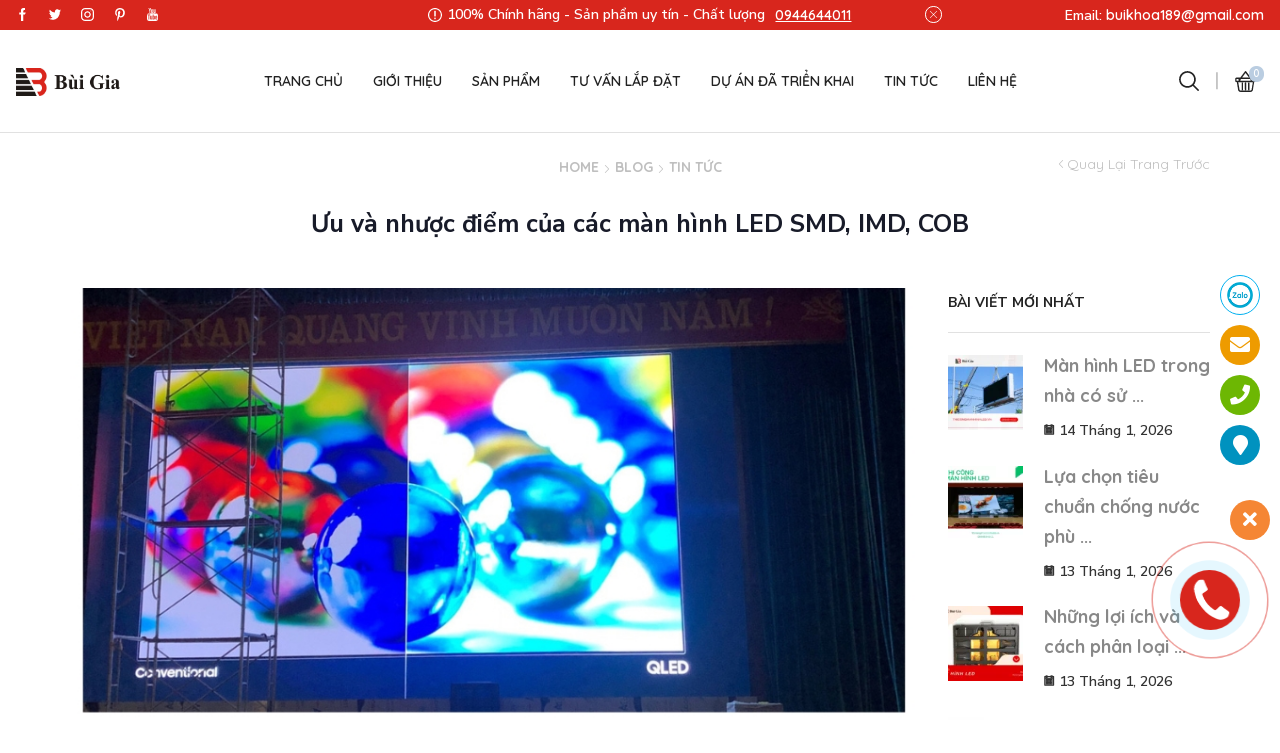

--- FILE ---
content_type: text/html; charset=UTF-8
request_url: https://thicongmanhinhled.vn/uu-va-nhuoc-diem-cua-cac-man-hinh-led-smd-imd-cob/
body_size: 42340
content:
<!DOCTYPE html>
<html lang="vi" xmlns="http://www.w3.org/1999/xhtml" prefix="og: http://ogp.me/ns# fb: http://www.facebook.com/2008/fbml" >
<head>
	<meta charset="UTF-8" />
	<meta name="viewport" content="width=device-width, initial-scale=1.0"/>
	<meta name='robots' content='index, follow, max-image-preview:large, max-snippet:-1, max-video-preview:-1' />

	<!-- This site is optimized with the Yoast SEO plugin v26.7 - https://yoast.com/wordpress/plugins/seo/ -->
	<title>Ưu và nhược điểm của các màn hình LED SMD, IMD, COB - Thi công màn hình LED Bùi Gia</title>
	<link rel="canonical" href="https://thicongmanhinhled.vn/uu-va-nhuoc-diem-cua-cac-man-hinh-led-smd-imd-cob/" />
	<meta property="og:locale" content="vi_VN" />
	<meta property="og:type" content="article" />
	<meta property="og:title" content="Ưu và nhược điểm của các màn hình LED SMD, IMD, COB - Thi công màn hình LED Bùi Gia" />
	<meta property="og:url" content="https://thicongmanhinhled.vn/uu-va-nhuoc-diem-cua-cac-man-hinh-led-smd-imd-cob/" />
	<meta property="og:site_name" content="Thi công màn hình LED Bùi Gia" />
	<meta property="article:author" content="https://www.facebook.com/quynhnhi28032k/" />
	<meta property="article:published_time" content="2023-06-06T15:00:28+00:00" />
	<meta property="article:modified_time" content="2023-06-06T15:04:54+00:00" />
	<meta property="og:image" content="https://vn1.vdrive.vn/thicongmanhinhled.vn/2023/03/LED-P3-kich-thuoc-5m-x-9m-tai-Thanh-Uy-Bac-Giang-07.jpg" />
	<meta property="og:image:width" content="900" />
	<meta property="og:image:height" content="600" />
	<meta property="og:image:type" content="image/jpeg" />
	<meta name="author" content="Quỳnh Nhi" />
	<meta name="twitter:card" content="summary_large_image" />
	<meta name="twitter:label1" content="Được viết bởi" />
	<meta name="twitter:data1" content="Quỳnh Nhi" />
	<meta name="twitter:label2" content="Ước tính thời gian đọc" />
	<meta name="twitter:data2" content="24 phút" />
	<script type="application/ld+json" class="yoast-schema-graph">{"@context":"https://schema.org","@graph":[{"@type":"Article","@id":"https://thicongmanhinhled.vn/uu-va-nhuoc-diem-cua-cac-man-hinh-led-smd-imd-cob/#article","isPartOf":{"@id":"https://thicongmanhinhled.vn/uu-va-nhuoc-diem-cua-cac-man-hinh-led-smd-imd-cob/"},"author":{"name":"Quỳnh Nhi","@id":"https://thicongmanhinhled.vn/#/schema/person/f9beb29e89c4540e9943a18a8d929c0b"},"headline":"Ưu và nhược điểm của các màn hình LED SMD, IMD, COB","datePublished":"2023-06-06T15:00:28+00:00","dateModified":"2023-06-06T15:04:54+00:00","mainEntityOfPage":{"@id":"https://thicongmanhinhled.vn/uu-va-nhuoc-diem-cua-cac-man-hinh-led-smd-imd-cob/"},"wordCount":6320,"commentCount":0,"image":{"@id":"https://thicongmanhinhled.vn/uu-va-nhuoc-diem-cua-cac-man-hinh-led-smd-imd-cob/#primaryimage"},"thumbnailUrl":"https://vn1.vdrive.vn/thicongmanhinhled.vn/2023/03/LED-P3-kich-thuoc-5m-x-9m-tai-Thanh-Uy-Bac-Giang-07.jpg","keywords":["LED","màn hình LED","ngoài trời"],"articleSection":["Tin tức"],"inLanguage":"vi","potentialAction":[{"@type":"CommentAction","name":"Comment","target":["https://thicongmanhinhled.vn/uu-va-nhuoc-diem-cua-cac-man-hinh-led-smd-imd-cob/#respond"]}]},{"@type":"WebPage","@id":"https://thicongmanhinhled.vn/uu-va-nhuoc-diem-cua-cac-man-hinh-led-smd-imd-cob/","url":"https://thicongmanhinhled.vn/uu-va-nhuoc-diem-cua-cac-man-hinh-led-smd-imd-cob/","name":"Ưu và nhược điểm của các màn hình LED SMD, IMD, COB - Thi công màn hình LED Bùi Gia","isPartOf":{"@id":"https://thicongmanhinhled.vn/#website"},"primaryImageOfPage":{"@id":"https://thicongmanhinhled.vn/uu-va-nhuoc-diem-cua-cac-man-hinh-led-smd-imd-cob/#primaryimage"},"image":{"@id":"https://thicongmanhinhled.vn/uu-va-nhuoc-diem-cua-cac-man-hinh-led-smd-imd-cob/#primaryimage"},"thumbnailUrl":"https://vn1.vdrive.vn/thicongmanhinhled.vn/2023/03/LED-P3-kich-thuoc-5m-x-9m-tai-Thanh-Uy-Bac-Giang-07.jpg","datePublished":"2023-06-06T15:00:28+00:00","dateModified":"2023-06-06T15:04:54+00:00","author":{"@id":"https://thicongmanhinhled.vn/#/schema/person/f9beb29e89c4540e9943a18a8d929c0b"},"breadcrumb":{"@id":"https://thicongmanhinhled.vn/uu-va-nhuoc-diem-cua-cac-man-hinh-led-smd-imd-cob/#breadcrumb"},"inLanguage":"vi","potentialAction":[{"@type":"ReadAction","target":["https://thicongmanhinhled.vn/uu-va-nhuoc-diem-cua-cac-man-hinh-led-smd-imd-cob/"]}]},{"@type":"ImageObject","inLanguage":"vi","@id":"https://thicongmanhinhled.vn/uu-va-nhuoc-diem-cua-cac-man-hinh-led-smd-imd-cob/#primaryimage","url":"https://vn1.vdrive.vn/thicongmanhinhled.vn/2023/03/LED-P3-kich-thuoc-5m-x-9m-tai-Thanh-Uy-Bac-Giang-07.jpg","contentUrl":"https://vn1.vdrive.vn/thicongmanhinhled.vn/2023/03/LED-P3-kich-thuoc-5m-x-9m-tai-Thanh-Uy-Bac-Giang-07.jpg","width":900,"height":600,"caption":"[Dự án đã triển khai] LED Bùi Gia thi công Công trình màn hình LED P3 kích thước 5m x 9m tại Thành Ủy Bắc Giang"},{"@type":"BreadcrumbList","@id":"https://thicongmanhinhled.vn/uu-va-nhuoc-diem-cua-cac-man-hinh-led-smd-imd-cob/#breadcrumb","itemListElement":[{"@type":"ListItem","position":1,"name":"Trang chủ","item":"https://thicongmanhinhled.vn/"},{"@type":"ListItem","position":2,"name":"Ưu và nhược điểm của các màn hình LED SMD, IMD, COB"}]},{"@type":"WebSite","@id":"https://thicongmanhinhled.vn/#website","url":"https://thicongmanhinhled.vn/","name":"Thi công màn hình LED Bùi Gia","description":"Phân phối &amp; Lắp đặt màn hình LED hàng đầu Việt Nam","potentialAction":[{"@type":"SearchAction","target":{"@type":"EntryPoint","urlTemplate":"https://thicongmanhinhled.vn/?s={search_term_string}"},"query-input":{"@type":"PropertyValueSpecification","valueRequired":true,"valueName":"search_term_string"}}],"inLanguage":"vi"},{"@type":"Person","@id":"https://thicongmanhinhled.vn/#/schema/person/f9beb29e89c4540e9943a18a8d929c0b","name":"Quỳnh Nhi","image":{"@type":"ImageObject","inLanguage":"vi","@id":"https://thicongmanhinhled.vn/#/schema/person/image/","url":"https://secure.gravatar.com/avatar/94e654cebf8bb9ac6760850e005cd64f011bd6e8fffeb18e29715bbfe7852eca?s=96&d=mm&r=g","contentUrl":"https://secure.gravatar.com/avatar/94e654cebf8bb9ac6760850e005cd64f011bd6e8fffeb18e29715bbfe7852eca?s=96&d=mm&r=g","caption":"Quỳnh Nhi"},"description":"Keep your eyes on the stars and your feet on the ground.","sameAs":["https://thicongmanhinhled.vn/","https://www.facebook.com/quynhnhi28032k/","https://www.instagram.com/_q.nhi_/"]}]}</script>
	<!-- / Yoast SEO plugin. -->


<link rel="alternate" type="application/rss+xml" title="Dòng thông tin Thi công màn hình LED Bùi Gia &raquo;" href="https://thicongmanhinhled.vn/feed/" />
<link rel="alternate" type="application/rss+xml" title="Thi công màn hình LED Bùi Gia &raquo; Dòng bình luận" href="https://thicongmanhinhled.vn/comments/feed/" />
<link rel="alternate" type="application/rss+xml" title="Thi công màn hình LED Bùi Gia &raquo; Ưu và nhược điểm của các màn hình LED SMD, IMD, COB Dòng bình luận" href="https://thicongmanhinhled.vn/uu-va-nhuoc-diem-cua-cac-man-hinh-led-smd-imd-cob/feed/" />
<!-- thicongmanhinhled.vn is managing ads with Advanced Ads 2.0.16 – https://wpadvancedads.com/ --><script id="thico-ready">
			window.advanced_ads_ready=function(e,a){a=a||"complete";var d=function(e){return"interactive"===a?"loading"!==e:"complete"===e};d(document.readyState)?e():document.addEventListener("readystatechange",(function(a){d(a.target.readyState)&&e()}),{once:"interactive"===a})},window.advanced_ads_ready_queue=window.advanced_ads_ready_queue||[];		</script>
		<style id='wp-img-auto-sizes-contain-inline-css' type='text/css'>
img:is([sizes=auto i],[sizes^="auto," i]){contain-intrinsic-size:3000px 1500px}
/*# sourceURL=wp-img-auto-sizes-contain-inline-css */
</style>
<link rel='stylesheet' id='hfe-widgets-style-css' href='https://thicongmanhinhled.vn/wp-content/plugins/header-footer-elementor/inc/widgets-css/frontend.css' type='text/css' media='all' />
<link rel='stylesheet' id='hfe-woo-product-grid-css' href='https://thicongmanhinhled.vn/wp-content/plugins/header-footer-elementor/inc/widgets-css/woo-products.css' type='text/css' media='all' />
<style id='classic-theme-styles-inline-css' type='text/css'>
/*! This file is auto-generated */
.wp-block-button__link{color:#fff;background-color:#32373c;border-radius:9999px;box-shadow:none;text-decoration:none;padding:calc(.667em + 2px) calc(1.333em + 2px);font-size:1.125em}.wp-block-file__button{background:#32373c;color:#fff;text-decoration:none}
/*# sourceURL=/wp-includes/css/classic-themes.min.css */
</style>
<link rel='stylesheet' id='kk-star-ratings-css' href='https://thicongmanhinhled.vn/wp-content/plugins/kk-star-ratings/src/core/public/css/kk-star-ratings.min.css' type='text/css' media='all' />
<link rel='stylesheet' id='Ws247_aio_ct_button_aio_ct_button.css-css' href='https://thicongmanhinhled.vn/wp-content/plugins/all-in-one-contact-buttons-wpshare247/assets/aio_ct_button.css' type='text/css' media='all' />
<link rel='stylesheet' id='Ws247_aio_ct_button_fontawesome-6.6.0-css' href='https://thicongmanhinhled.vn/wp-content/plugins/all-in-one-contact-buttons-wpshare247/assets/js/fontawesome-free-6.6.0/css/all.min.css' type='text/css' media='all' />
<style id='woocommerce-inline-inline-css' type='text/css'>
.woocommerce form .form-row .required { visibility: visible; }
/*# sourceURL=woocommerce-inline-inline-css */
</style>
<link rel='stylesheet' id='hfe-style-css' href='https://thicongmanhinhled.vn/wp-content/plugins/header-footer-elementor/assets/css/header-footer-elementor.css' type='text/css' media='all' />
<link rel='stylesheet' id='elementor-icons-css' href='https://thicongmanhinhled.vn/wp-content/plugins/elementor/assets/lib/eicons/css/elementor-icons.min.css' type='text/css' media='all' />
<link rel='stylesheet' id='elementor-frontend-css' href='https://thicongmanhinhled.vn/wp-content/plugins/elementor/assets/css/frontend.min.css' type='text/css' media='all' />
<link rel='stylesheet' id='swiper-css' href='https://thicongmanhinhled.vn/wp-content/plugins/elementor/assets/lib/swiper/v8/css/swiper.min.css' type='text/css' media='all' />
<link rel='stylesheet' id='e-swiper-css' href='https://thicongmanhinhled.vn/wp-content/plugins/elementor/assets/css/conditionals/e-swiper.min.css' type='text/css' media='all' />
<link rel='stylesheet' id='elementor-post-229-css' href='https://thicongmanhinhled.vn/wp-content/uploads/elementor/css/post-229.css' type='text/css' media='all' />
<link rel='stylesheet' id='elementor-pro-css' href='https://thicongmanhinhled.vn/wp-content/plugins/elementor-pro/assets/css/frontend.min.css' type='text/css' media='all' />
<link rel='stylesheet' id='elementor-global-css' href='https://thicongmanhinhled.vn/wp-content/uploads/elementor/css/global.css' type='text/css' media='all' />
<link rel='stylesheet' id='elementor-post-1571-css' href='https://thicongmanhinhled.vn/wp-content/uploads/elementor/css/post-1571.css' type='text/css' media='all' />
<link rel='stylesheet' id='mcloud-elementor-css' href='https://thicongmanhinhled.vn/wp-content/plugins/ilab-media-tools-premium/public/css/mcloud-elementor.css' type='text/css' media='all' />
<link rel='stylesheet' id='tablepress-default-css' href='https://thicongmanhinhled.vn/wp-content/plugins/tablepress/css/build/default.css' type='text/css' media='all' />
<link rel='stylesheet' id='hfe-elementor-icons-css' href='https://thicongmanhinhled.vn/wp-content/plugins/elementor/assets/lib/eicons/css/elementor-icons.min.css' type='text/css' media='all' />
<link rel='stylesheet' id='hfe-icons-list-css' href='https://thicongmanhinhled.vn/wp-content/plugins/elementor/assets/css/widget-icon-list.min.css' type='text/css' media='all' />
<link rel='stylesheet' id='hfe-social-icons-css' href='https://thicongmanhinhled.vn/wp-content/plugins/elementor/assets/css/widget-social-icons.min.css' type='text/css' media='all' />
<link rel='stylesheet' id='hfe-social-share-icons-brands-css' href='https://thicongmanhinhled.vn/wp-content/plugins/elementor/assets/lib/font-awesome/css/brands.css' type='text/css' media='all' />
<link rel='stylesheet' id='hfe-social-share-icons-fontawesome-css' href='https://thicongmanhinhled.vn/wp-content/plugins/elementor/assets/lib/font-awesome/css/fontawesome.css' type='text/css' media='all' />
<link rel='stylesheet' id='hfe-nav-menu-icons-css' href='https://thicongmanhinhled.vn/wp-content/plugins/elementor/assets/lib/font-awesome/css/solid.css' type='text/css' media='all' />
<link rel='stylesheet' id='hfe-widget-blockquote-css' href='https://thicongmanhinhled.vn/wp-content/plugins/elementor-pro/assets/css/widget-blockquote.min.css' type='text/css' media='all' />
<link rel='stylesheet' id='hfe-mega-menu-css' href='https://thicongmanhinhled.vn/wp-content/plugins/elementor-pro/assets/css/widget-mega-menu.min.css' type='text/css' media='all' />
<link rel='stylesheet' id='hfe-nav-menu-widget-css' href='https://thicongmanhinhled.vn/wp-content/plugins/elementor-pro/assets/css/widget-nav-menu.min.css' type='text/css' media='all' />
<link rel='stylesheet' id='fixedtoc-style-css' href='https://thicongmanhinhled.vn/wp-content/plugins/fixed-toc/frontend/assets/css/ftoc.min.css' type='text/css' media='all' />
<style id='fixedtoc-style-inline-css' type='text/css'>
.ftwp-in-post#ftwp-container-outer { height: auto; } #ftwp-container.ftwp-wrap #ftwp-contents { width: 200px; height: auto; } .ftwp-in-post#ftwp-container-outer #ftwp-contents { height: auto; } .ftwp-in-post#ftwp-container-outer.ftwp-float-none #ftwp-contents { width: auto; } #ftwp-container.ftwp-wrap #ftwp-trigger { width: 50px; height: 50px; font-size: 30px; } #ftwp-container #ftwp-trigger.ftwp-border-medium { font-size: 29px; } #ftwp-container.ftwp-wrap #ftwp-header { font-size: 22px; font-family: inherit; } #ftwp-container.ftwp-wrap #ftwp-header-title { font-weight: bold; } #ftwp-container.ftwp-wrap #ftwp-list { font-size: 16px; font-family: inherit; } #ftwp-container.ftwp-wrap #ftwp-list .ftwp-anchor::before { font-size: 6.4px; } #ftwp-container #ftwp-list.ftwp-strong-first>.ftwp-item>.ftwp-anchor .ftwp-text { font-size: 17.6px; } #ftwp-container.ftwp-wrap #ftwp-list.ftwp-strong-first>.ftwp-item>.ftwp-anchor::before { font-size: 8px; } #ftwp-container.ftwp-wrap #ftwp-trigger { color: #333; background: rgba(243,243,243,0.95); } #ftwp-container.ftwp-wrap #ftwp-trigger { border-color: rgba(51,51,51,0.95); } #ftwp-container.ftwp-wrap #ftwp-header { color: #333; background: rgba(243,243,243,0.95); } #ftwp-container.ftwp-wrap #ftwp-contents:hover #ftwp-header { background: #f3f3f3; } #ftwp-container.ftwp-wrap #ftwp-list { color: #333; background: rgba(243,243,243,0.95); } #ftwp-container.ftwp-wrap #ftwp-contents:hover #ftwp-list { background: #f3f3f3; } #ftwp-container.ftwp-wrap #ftwp-list .ftwp-anchor:hover { color: #00A368; } #ftwp-container.ftwp-wrap #ftwp-list .ftwp-anchor:focus, #ftwp-container.ftwp-wrap #ftwp-list .ftwp-active, #ftwp-container.ftwp-wrap #ftwp-list .ftwp-active:hover { color: #fff; } #ftwp-container.ftwp-wrap #ftwp-list .ftwp-text::before { background: rgba(221,51,51,0.95); } .ftwp-heading-target::before { background: rgba(221,51,51,0.95); }
/*# sourceURL=fixedtoc-style-inline-css */
</style>
<link rel='stylesheet' id='etheme-parent-style-css' href='https://thicongmanhinhled.vn/wp-content/themes/xstore/xstore.min.css' type='text/css' media='all' />
<link rel='stylesheet' id='etheme-elementor-style-css' href='https://thicongmanhinhled.vn/wp-content/themes/xstore/css/elementor.min.css' type='text/css' media='all' />
<link rel='stylesheet' id='etheme-sidebar-css' href='https://thicongmanhinhled.vn/wp-content/themes/xstore/css/modules/layout/sidebar.min.css' type='text/css' media='all' />
<link rel='stylesheet' id='etheme-breadcrumbs-css' href='https://thicongmanhinhled.vn/wp-content/themes/xstore/css/modules/breadcrumbs.min.css' type='text/css' media='all' />
<link rel='stylesheet' id='etheme-woocommerce-css' href='https://thicongmanhinhled.vn/wp-content/themes/xstore/css/modules/woocommerce/global.min.css' type='text/css' media='all' />
<link rel='stylesheet' id='etheme-blog-global-css' href='https://thicongmanhinhled.vn/wp-content/themes/xstore/css/modules/blog/blog-global.min.css' type='text/css' media='all' />
<link rel='stylesheet' id='etheme-post-global-css' href='https://thicongmanhinhled.vn/wp-content/themes/xstore/css/modules/blog/types/global.min.css' type='text/css' media='all' />
<link rel='stylesheet' id='etheme-post-quote-css' href='https://thicongmanhinhled.vn/wp-content/themes/xstore/css/modules/blog/formats/quote.min.css' type='text/css' media='all' />
<link rel='stylesheet' id='etheme-post-timeline-css' href='https://thicongmanhinhled.vn/wp-content/themes/xstore/css/modules/blog/types/timeline.min.css' type='text/css' media='all' />
<link rel='stylesheet' id='etheme-single-post-global-css' href='https://thicongmanhinhled.vn/wp-content/themes/xstore/css/modules/blog/single-post/single-global.min.css' type='text/css' media='all' />
<link rel='stylesheet' id='etheme-single-post-meta-css' href='https://thicongmanhinhled.vn/wp-content/themes/xstore/css/modules/blog/single-post/meta.min.css' type='text/css' media='all' />
<link rel='stylesheet' id='etheme-star-rating-css' href='https://thicongmanhinhled.vn/wp-content/themes/xstore/css/modules/star-rating.min.css' type='text/css' media='all' />
<link rel='stylesheet' id='etheme-comments-css' href='https://thicongmanhinhled.vn/wp-content/themes/xstore/css/modules/comments.min.css' type='text/css' media='all' />
<style id='xstore-icons-font-inline-css' type='text/css'>
@font-face {
				  font-family: 'xstore-icons';
				  src:
				    url('https://thicongmanhinhled.vn/wp-content/themes/xstore/fonts/xstore-icons-bold.ttf') format('truetype'),
				    url('https://thicongmanhinhled.vn/wp-content/themes/xstore/fonts/xstore-icons-bold.woff2') format('woff2'),
				    url('https://thicongmanhinhled.vn/wp-content/themes/xstore/fonts/xstore-icons-bold.woff') format('woff'),
				    url('https://thicongmanhinhled.vn/wp-content/themes/xstore/fonts/xstore-icons-bold.svg#xstore-icons') format('svg');
				  font-weight: normal;
				  font-style: normal;
				  font-display: swap;
				}
/*# sourceURL=xstore-icons-font-inline-css */
</style>
<link rel='stylesheet' id='etheme-header-menu-css' href='https://thicongmanhinhled.vn/wp-content/themes/xstore/css/modules/layout/header/parts/menu.min.css' type='text/css' media='all' />
<link rel='stylesheet' id='etheme-header-search-css' href='https://thicongmanhinhled.vn/wp-content/themes/xstore/css/modules/layout/header/parts/search.min.css' type='text/css' media='all' />
<link rel='stylesheet' id='etheme-woocommerce-archive-css' href='https://thicongmanhinhled.vn/wp-content/themes/xstore/css/modules/woocommerce/archive.min.css' type='text/css' media='all' />
<link rel='stylesheet' id='etheme-product-view-default-css' href='https://thicongmanhinhled.vn/wp-content/themes/xstore/css/modules/woocommerce/product-hovers/product-view-default.min.css' type='text/css' media='all' />
<link rel='stylesheet' id='etheme-portfolio-css' href='https://thicongmanhinhled.vn/wp-content/themes/xstore/css/portfolio.min.css' type='text/css' media='all' />
<link rel='stylesheet' id='xstore-kirki-styles-css' href='https://thicongmanhinhled.vn/wp-content/uploads/xstore/kirki-styles.css' type='text/css' media='all' />
<link rel='stylesheet' id='child-style-css' href='https://thicongmanhinhled.vn/wp-content/themes/xstore-child/style.css' type='text/css' media='all' />
<link rel='stylesheet' id='google-fonts-1-css' href='https://fonts.googleapis.com/css?family=Roboto%3A100%2C100italic%2C200%2C200italic%2C300%2C300italic%2C400%2C400italic%2C500%2C500italic%2C600%2C600italic%2C700%2C700italic%2C800%2C800italic%2C900%2C900italic%7CRoboto+Slab%3A100%2C100italic%2C200%2C200italic%2C300%2C300italic%2C400%2C400italic%2C500%2C500italic%2C600%2C600italic%2C700%2C700italic%2C800%2C800italic%2C900%2C900italic%7CQuicksand%3A100%2C100italic%2C200%2C200italic%2C300%2C300italic%2C400%2C400italic%2C500%2C500italic%2C600%2C600italic%2C700%2C700italic%2C800%2C800italic%2C900%2C900italic&#038;display=swap&#038;subset=vietnamese&#038;ver=6.9' type='text/css' media='all' />
<link rel='stylesheet' id='elementor-icons-shared-0-css' href='https://thicongmanhinhled.vn/wp-content/plugins/elementor/assets/lib/font-awesome/css/fontawesome.min.css' type='text/css' media='all' />
<link rel='stylesheet' id='elementor-icons-fa-regular-css' href='https://thicongmanhinhled.vn/wp-content/plugins/elementor/assets/lib/font-awesome/css/regular.min.css' type='text/css' media='all' />
<link rel='stylesheet' id='elementor-icons-shared-1-css' href='https://thicongmanhinhled.vn/wp-content/plugins/et-core-plugin/app/assets/lib/xstore-icons/css/xstore-icons.css' type='text/css' media='all' />
<link rel='stylesheet' id='elementor-icons-xstore-icons-css' href='https://thicongmanhinhled.vn/wp-content/plugins/et-core-plugin/app/assets/lib/xstore-icons/css/bold.css' type='text/css' media='all' />
<link rel='stylesheet' id='elementor-icons-fa-solid-css' href='https://thicongmanhinhled.vn/wp-content/plugins/elementor/assets/lib/font-awesome/css/solid.min.css' type='text/css' media='all' />
<link rel="preconnect" href="https://fonts.gstatic.com/" crossorigin><script type="text/javascript" src="https://thicongmanhinhled.vn/wp-includes/js/jquery/jquery.min.js" id="jquery-core-js"></script>
<script type="text/javascript" src="https://thicongmanhinhled.vn/wp-includes/js/jquery/jquery-migrate.min.js" id="jquery-migrate-js"></script>
<script type="text/javascript" id="jquery-js-after">
/* <![CDATA[ */
!function($){"use strict";$(document).ready(function(){$(this).scrollTop()>100&&$(".hfe-scroll-to-top-wrap").removeClass("hfe-scroll-to-top-hide"),$(window).scroll(function(){$(this).scrollTop()<100?$(".hfe-scroll-to-top-wrap").fadeOut(300):$(".hfe-scroll-to-top-wrap").fadeIn(300)}),$(".hfe-scroll-to-top-wrap").on("click",function(){$("html, body").animate({scrollTop:0},300);return!1})})}(jQuery);
!function($){'use strict';$(document).ready(function(){var bar=$('.hfe-reading-progress-bar');if(!bar.length)return;$(window).on('scroll',function(){var s=$(window).scrollTop(),d=$(document).height()-$(window).height(),p=d? s/d*100:0;bar.css('width',p+'%')});});}(jQuery);
//# sourceURL=jquery-js-after
/* ]]> */
</script>
<script type="text/javascript" src="https://thicongmanhinhled.vn/wp-content/plugins/woocommerce/assets/js/jquery-blockui/jquery.blockUI.min.js" id="wc-jquery-blockui-js" defer="defer" data-wp-strategy="defer"></script>
<script type="text/javascript" id="wc-add-to-cart-js-extra">
/* <![CDATA[ */
var wc_add_to_cart_params = {"ajax_url":"/wp-admin/admin-ajax.php","wc_ajax_url":"/?wc-ajax=%%endpoint%%&elementor_page_id=3202","i18n_view_cart":"Xem gi\u1ecf h\u00e0ng","cart_url":"https://thicongmanhinhled.vn/cart/","is_cart":"","cart_redirect_after_add":"no"};
//# sourceURL=wc-add-to-cart-js-extra
/* ]]> */
</script>
<script type="text/javascript" src="https://thicongmanhinhled.vn/wp-content/plugins/woocommerce/assets/js/frontend/add-to-cart.min.js" id="wc-add-to-cart-js" defer="defer" data-wp-strategy="defer"></script>
<script type="text/javascript" src="https://thicongmanhinhled.vn/wp-content/plugins/woocommerce/assets/js/js-cookie/js.cookie.min.js" id="wc-js-cookie-js" defer="defer" data-wp-strategy="defer"></script>
<script type="text/javascript" id="woocommerce-js-extra">
/* <![CDATA[ */
var woocommerce_params = {"ajax_url":"/wp-admin/admin-ajax.php","wc_ajax_url":"/?wc-ajax=%%endpoint%%&elementor_page_id=3202","i18n_password_show":"Hi\u1ec3n th\u1ecb m\u1eadt kh\u1ea9u","i18n_password_hide":"\u1ea8n m\u1eadt kh\u1ea9u"};
//# sourceURL=woocommerce-js-extra
/* ]]> */
</script>
<script type="text/javascript" src="https://thicongmanhinhled.vn/wp-content/plugins/woocommerce/assets/js/frontend/woocommerce.min.js" id="woocommerce-js" defer="defer" data-wp-strategy="defer"></script>
<script type="text/javascript" id="etheme-js-extra">
/* <![CDATA[ */
var etConfig = {"noresults":"No results were found!","ajaxSearchResultsArrow":"\u003Csvg version=\"1.1\" width=\"1em\" height=\"1em\" class=\"arrow\" xmlns=\"http://www.w3.org/2000/svg\" xmlns:xlink=\"http://www.w3.org/1999/xlink\" x=\"0px\" y=\"0px\" viewBox=\"0 0 100 100\" style=\"enable-background:new 0 0 100 100;\" xml:space=\"preserve\"\u003E\u003Cpath d=\"M99.1186676,94.8567734L10.286458,6.0255365h53.5340881c1.6616173,0,3.0132561-1.3516402,3.0132561-3.0127683\r\n\tS65.4821625,0,63.8205452,0H3.0137398c-1.6611279,0-3.012768,1.3516402-3.012768,3.0127683v60.8068047\r\n\tc0,1.6616135,1.3516402,3.0132523,3.012768,3.0132523s3.012768-1.3516388,3.012768-3.0132523V10.2854862L94.8577423,99.117691\r\n\tC95.4281311,99.6871109,96.1841202,100,96.9886856,100c0.8036041,0,1.5595856-0.3128891,2.129982-0.882309\r\n\tC100.2924805,97.9419327,100.2924805,96.0305862,99.1186676,94.8567734z\"\u003E\u003C/path\u003E\u003C/svg\u003E","successfullyAdded":"Product added.","successfullyCopied":"Copied to clipboard","saleStarts":"Sale starts in:","saleFinished":"This sale already finished","confirmQuestion":"Are you sure?","viewCart":"View cart","cartPageUrl":"https://thicongmanhinhled.vn/cart/","checkCart":"Please check your \u003Ca href='https://thicongmanhinhled.vn/cart/'\u003Ecart.\u003C/a\u003E","contBtn":"Continue shopping","checkBtn":"Checkout","ajaxProductAddedNotify":{"type":"alert","linked_products_type":"upsell"},"variationGallery":"","quickView":{"type":"off_canvas","position":"right","layout":"default","variationGallery":"","css":{"quick-view":"        \u003Clink rel=\"stylesheet\" href=\"https://thicongmanhinhled.vn/wp-content/themes/xstore/css/modules/woocommerce/quick-view.min.css\" type=\"text/css\" media=\"all\" /\u003E \t\t","off-canvas":"        \u003Clink rel=\"stylesheet\" href=\"https://thicongmanhinhled.vn/wp-content/themes/xstore/css/modules/layout/off-canvas.min.css\" type=\"text/css\" media=\"all\" /\u003E \t\t","skeleton":"        \u003Clink rel=\"stylesheet\" href=\"https://thicongmanhinhled.vn/wp-content/themes/xstore/css/modules/skeleton.min.css\" type=\"text/css\" media=\"all\" /\u003E \t\t","single-product":"        \u003Clink rel=\"stylesheet\" href=\"https://thicongmanhinhled.vn/wp-content/themes/xstore/css/modules/woocommerce/single-product/single-product.min.css\" type=\"text/css\" media=\"all\" /\u003E \t\t","single-product-elements":"        \u003Clink rel=\"stylesheet\" href=\"https://thicongmanhinhled.vn/wp-content/themes/xstore/css/modules/woocommerce/single-product/single-product-elements.min.css\" type=\"text/css\" media=\"all\" /\u003E \t\t","single-post-meta":"        \u003Clink rel=\"stylesheet\" href=\"https://thicongmanhinhled.vn/wp-content/themes/xstore/css/modules/blog/single-post/meta.min.css\" type=\"text/css\" media=\"all\" /\u003E \t\t"}},"speedOptimization":{"imageLoadingOffset":"200px"},"popupAddedToCart":[],"builders":{"is_wpbakery":false},"Product":"Products","Pages":"Pages","Post":"Posts","Portfolio":"Portfolio","Product_found":"{{count}} Products found","Pages_found":"{{count}} Pages found","Post_found":"{{count}} Posts found","Portfolio_found":"{{count}} Portfolio found","show_more":"Show {{count}} more","show_all":"View all results","items_found":"{{count}} items found","item_found":"{{count}} item found","single_product_builder":"","fancy_select_categories":"","is_search_history":"0","search_history_length":"7","search_type":"popup","search_ajax_history_time":"5","noSuggestionNoticeWithMatches":"No results were found!\u003Cp\u003ENo items matched your search {{search_value}}.\u003C/p\u003E","ajaxurl":"https://thicongmanhinhled.vn/wp-admin/admin-ajax.php","woocommerceSettings":{"is_woocommerce":true,"is_swatches":true,"ajax_filters":false,"ajax_pagination":false,"is_single_product_builder":false,"mini_cart_content_quantity_input":false,"widget_show_more_text":"more","widget_show_less_text":"Hi\u1ec3n th\u1ecb \u00edt h\u01a1n","sidebar_off_canvas_icon":"\u003Csvg version=\"1.1\" width=\"1em\" height=\"1em\" id=\"Layer_1\" xmlns=\"http://www.w3.org/2000/svg\" xmlns:xlink=\"http://www.w3.org/1999/xlink\" x=\"0px\" y=\"0px\" viewBox=\"0 0 100 100\" style=\"enable-background:new 0 0 100 100;\" xml:space=\"preserve\"\u003E\u003Cpath d=\"M94.8,0H5.6C4,0,2.6,0.9,1.9,2.3C1.1,3.7,1.3,5.4,2.2,6.7l32.7,46c0,0,0,0,0,0c1.2,1.6,1.8,3.5,1.8,5.5v37.5c0,1.1,0.4,2.2,1.2,3c0.8,0.8,1.8,1.2,3,1.2c0.6,0,1.1-0.1,1.6-0.3l18.4-7c1.6-0.5,2.7-2.1,2.7-3.9V58.3c0-2,0.6-3.9,1.8-5.5c0,0,0,0,0,0l32.7-46c0.9-1.3,1.1-3,0.3-4.4C97.8,0.9,96.3,0,94.8,0z M61.4,49.7c-1.8,2.5-2.8,5.5-2.8,8.5v29.8l-16.8,6.4V58.3c0-3.1-1-6.1-2.8-8.5L7.3,5.1h85.8L61.4,49.7z\"\u003E\u003C/path\u003E\u003C/svg\u003E","ajax_add_to_cart_archives":true,"cart_url":"https://thicongmanhinhled.vn/cart/","cart_redirect_after_add":false,"home_url":"https://thicongmanhinhled.vn/","shop_url":"https://thicongmanhinhled.vn/shop/","cart_progress_currency_pos":"right","cart_progress_thousand_sep":".","cart_progress_decimal_sep":".","cart_progress_num_decimals":"0","is_smart_addtocart":"","primary_attribute":"et_none"},"notices":{"ajax-filters":"Ajax error: cannot get filters result","post-product":"Ajax error: cannot get post/product result","products":"Ajax error: cannot get products result","posts":"Ajax error: cannot get posts result","element":"Ajax error: cannot get element result","portfolio":"Ajax error: problem with ajax et_portfolio_ajax action","portfolio-pagination":"Ajax error: problem with ajax et_portfolio_ajax_pagination action","menu":"Ajax error: problem with ajax menu_posts action","noMatchFound":"No matches found","variationGalleryNotAvailable":"Variation Gallery not available on variation id","localStorageFull":"Seems like your localStorage is full"},"layoutSettings":{"layout":"wide","is_rtl":false,"is_mobile":false,"mobHeaderStart":992,"menu_storage_key":"etheme_286c0f7ad437a7b6350a807005d7d9e1","ajax_dropdowns_from_storage":1},"sidebar":{"closed_pc_by_default":true},"et_global":{"classes":{"skeleton":"skeleton-body","mfp":"et-mfp-opened"},"is_customize_preview":false,"mobHeaderStart":992},"etCookies":{"cache_time":3}};
//# sourceURL=etheme-js-extra
/* ]]> */
</script>
<script type="text/javascript" src="https://thicongmanhinhled.vn/wp-content/themes/xstore/js/etheme-scripts.min.js" id="etheme-js"></script>
<script type="text/javascript" id="et-woo-swatches-js-extra">
/* <![CDATA[ */
var sten_wc_params = {"ajax_url":"https://thicongmanhinhled.vn/wp-admin/admin-ajax.php","is_customize_preview":"","is_singular_product":"","show_selected_title":"both","add_to_cart_btn_text":"Add to cart","read_more_btn_text":"Read More","read_more_about_btn_text":"about","read_more_for_btn_text":"for","select_options_btn_text":"Select options","i18n_no_matching_variations_text":"Sorry, no products matched your selection. Please choose a different combination."};
//# sourceURL=et-woo-swatches-js-extra
/* ]]> */
</script>
<script type="text/javascript" src="https://thicongmanhinhled.vn/wp-content/plugins/et-core-plugin/packages/st-woo-swatches/public/js/frontend.min.js" id="et-woo-swatches-js"></script>
<link rel="https://api.w.org/" href="https://thicongmanhinhled.vn/wp-json/" /><link rel="alternate" title="JSON" type="application/json" href="https://thicongmanhinhled.vn/wp-json/wp/v2/posts/3202" /><link rel="EditURI" type="application/rsd+xml" title="RSD" href="https://thicongmanhinhled.vn/xmlrpc.php?rsd" />
<meta name="generator" content="WordPress 6.9" />
<meta name="generator" content="WooCommerce 10.4.3" />
<link rel='shortlink' href='https://thicongmanhinhled.vn/?p=3202' />
<script type="application/ld+json">{
    "@context": "https://schema.org/",
    "@type": "CreativeWorkSeries",
    "name": "Ưu và nhược điểm của các màn hình LED SMD, IMD, COB",
    "aggregateRating": {
        "@type": "AggregateRating",
        "ratingValue": "5",
        "bestRating": "5",
        "ratingCount": "1"
    }
}</script><!-- Google tag (gtag.js) UP Ads -->
<script async src="https://www.googletagmanager.com/gtag/js?id=G-YBBKCE3S59"></script>
<script>
  window.dataLayer = window.dataLayer || [];
  function gtag(){dataLayer.push(arguments);}
  gtag('js', new Date());

  gtag('config', 'G-YBBKCE3S59');
</script>			<link rel="prefetch" as="font" href="https://thicongmanhinhled.vn/wp-content/themes/xstore/fonts/xstore-icons-bold.woff?v=9.0.5" type="font/woff">
					<link rel="prefetch" as="font" href="https://thicongmanhinhled.vn/wp-content/themes/xstore/fonts/xstore-icons-bold.woff2?v=9.0.5" type="font/woff2">
			<noscript><style>.woocommerce-product-gallery{ opacity: 1 !important; }</style></noscript>
	<meta name="generator" content="Elementor 3.24.5; features: additional_custom_breakpoints; settings: css_print_method-external, google_font-enabled, font_display-swap">
			<style>
				.e-con.e-parent:nth-of-type(n+4):not(.e-lazyloaded):not(.e-no-lazyload),
				.e-con.e-parent:nth-of-type(n+4):not(.e-lazyloaded):not(.e-no-lazyload) * {
					background-image: none !important;
				}
				@media screen and (max-height: 1024px) {
					.e-con.e-parent:nth-of-type(n+3):not(.e-lazyloaded):not(.e-no-lazyload),
					.e-con.e-parent:nth-of-type(n+3):not(.e-lazyloaded):not(.e-no-lazyload) * {
						background-image: none !important;
					}
				}
				@media screen and (max-height: 640px) {
					.e-con.e-parent:nth-of-type(n+2):not(.e-lazyloaded):not(.e-no-lazyload),
					.e-con.e-parent:nth-of-type(n+2):not(.e-lazyloaded):not(.e-no-lazyload) * {
						background-image: none !important;
					}
				}
			</style>
			<meta name="generator" content="Powered by Slider Revolution 6.5.13 - responsive, Mobile-Friendly Slider Plugin for WordPress with comfortable drag and drop interface." />
<link rel="icon" href="https://vn1.vdrive.vn/hoanglongled.com/2023/01/cropped-G425tP9i-favicon_hoanglongled-32x32.png" sizes="32x32" />
<link rel="icon" href="https://vn1.vdrive.vn/hoanglongled.com/2023/01/cropped-G425tP9i-favicon_hoanglongled-192x192.png" sizes="192x192" />
<link rel="apple-touch-icon" href="https://vn1.vdrive.vn/hoanglongled.com/2023/01/cropped-G425tP9i-favicon_hoanglongled-180x180.png" />
<meta name="msapplication-TileImage" content="https://vn1.vdrive.vn/hoanglongled.com/2023/01/cropped-G425tP9i-favicon_hoanglongled-270x270.png" />
<script>function setREVStartSize(e){
			//window.requestAnimationFrame(function() {
				window.RSIW = window.RSIW===undefined ? window.innerWidth : window.RSIW;
				window.RSIH = window.RSIH===undefined ? window.innerHeight : window.RSIH;
				try {
					var pw = document.getElementById(e.c).parentNode.offsetWidth,
						newh;
					pw = pw===0 || isNaN(pw) ? window.RSIW : pw;
					e.tabw = e.tabw===undefined ? 0 : parseInt(e.tabw);
					e.thumbw = e.thumbw===undefined ? 0 : parseInt(e.thumbw);
					e.tabh = e.tabh===undefined ? 0 : parseInt(e.tabh);
					e.thumbh = e.thumbh===undefined ? 0 : parseInt(e.thumbh);
					e.tabhide = e.tabhide===undefined ? 0 : parseInt(e.tabhide);
					e.thumbhide = e.thumbhide===undefined ? 0 : parseInt(e.thumbhide);
					e.mh = e.mh===undefined || e.mh=="" || e.mh==="auto" ? 0 : parseInt(e.mh,0);
					if(e.layout==="fullscreen" || e.l==="fullscreen")
						newh = Math.max(e.mh,window.RSIH);
					else{
						e.gw = Array.isArray(e.gw) ? e.gw : [e.gw];
						for (var i in e.rl) if (e.gw[i]===undefined || e.gw[i]===0) e.gw[i] = e.gw[i-1];
						e.gh = e.el===undefined || e.el==="" || (Array.isArray(e.el) && e.el.length==0)? e.gh : e.el;
						e.gh = Array.isArray(e.gh) ? e.gh : [e.gh];
						for (var i in e.rl) if (e.gh[i]===undefined || e.gh[i]===0) e.gh[i] = e.gh[i-1];
											
						var nl = new Array(e.rl.length),
							ix = 0,
							sl;
						e.tabw = e.tabhide>=pw ? 0 : e.tabw;
						e.thumbw = e.thumbhide>=pw ? 0 : e.thumbw;
						e.tabh = e.tabhide>=pw ? 0 : e.tabh;
						e.thumbh = e.thumbhide>=pw ? 0 : e.thumbh;
						for (var i in e.rl) nl[i] = e.rl[i]<window.RSIW ? 0 : e.rl[i];
						sl = nl[0];
						for (var i in nl) if (sl>nl[i] && nl[i]>0) { sl = nl[i]; ix=i;}
						var m = pw>(e.gw[ix]+e.tabw+e.thumbw) ? 1 : (pw-(e.tabw+e.thumbw)) / (e.gw[ix]);
						newh =  (e.gh[ix] * m) + (e.tabh + e.thumbh);
					}
					var el = document.getElementById(e.c);
					if (el!==null && el) el.style.height = newh+"px";
					el = document.getElementById(e.c+"_wrapper");
					if (el!==null && el) {
						el.style.height = newh+"px";
						el.style.display = "block";
					}
				} catch(e){
					console.log("Failure at Presize of Slider:" + e)
				}
			//});
		  };</script>
		<style type="text/css" id="wp-custom-css">
			.cart ins .amount, .price ins .amount, .product-price ins .amount {
    color: #ff534b;
    font-size: 20px;
}
.woocommerce-Price-amount {
    color: #ff534b !important;
    font-size: 20px;
}
.header-main-menu.et_element-top-level .menu > li > a:hover, .header-main-menu.et_element-top-level .menu > .current-menu-item > a, .header-main-menu.et_element-top-level.menu-items-custom .menu > li > a:hover, .header-main-menu.et_element-top-level.menu-items-custom .menu > .current-menu-item > a {
    color: #2a98f8;
}
.header-main-menu.et_element-top-level .menu > li > a:before, .header-main-menu.et_element-top-level .menu > .current-menu-item > a:before, .header-main-menu.et_element-top-level .menu > .opened > a:before {
    background-color: #2a98f8;
}
.content article:nth-child(even) .post-data {
    text-align: left !important;
	  margin-right: 0 !important;
}
.page-heading.bc-type-left2 .title, .page-heading.bc-type-left .title, .page-heading.bc-type-default .title, [class*=" paged-"] .page-heading .span-title:last-of-type, [class*=" paged-"] .page-heading.bc-type-left2 .span-title:last-of-type, .single-post .page-heading.bc-type-left2 #breadcrumb a:last-of-type, .bbp-breadcrumb-current {
    font-family: Raleway;
    font-size: 25px;
    font-weight: 700;
    line-height: 30px;
    text-transform: none;
    color: #181b29;
    padding-top: 30px;
}
article+.comment-respond {
    margin-top: 2.7vw;
    display: none;
}
.post-heading {
    margin-bottom: 30px;
}
#ftwp-container.ftwp-wrap #ftwp-list {
    color: #333;
    background: rgba(243,243,243,0.95);
    padding-bottom: 15px;
}
.content ul, .type-product ul {
    margin-bottom: 5px;
}
#ft-contact-icons li span.ab, #phonering-alo-phoneIcon .number a {
    color: #fff;
    display: none;
}
.phonering-alo-phone {
    right: 0px !important;
}
.title-heading {
    font-size: 24px !important;
    text-transform: uppercase;
    color: #1c1a1a;
    font-weight: 700;
}
.content article:nth-child(odd) .post-data, .et-blog .post-grid:nth-child(even):not(:first-of-type) .grid-post-body, .grid-post-body {
    margin-left: 0px !important;
}
.content article:nth-child(odd) .post-data, .content article:nth-child(even) .post-data, .grid-post-body, .et-blog .post-grid:nth-child(even):not(:first-of-type) .grid-post-body {
    padding: 0 !important;
    background: #fff;
    z-index: 2;
}
.slide-view-timeline2 .meta-post-timeline {
    position: absolute;
    left: 20%;
    -webkit-transform: translateX(-50%);
    transform: translateX(-50%);
}
.products-title {
    font-family: Raleway;
    font-weight: 600;
    font-size: 25px !important;
    line-height: 35px !important;
}
.recent-posts-widget .post-widget-item h4 a {
    color: var(--et_main-color);
    font-size: 18px !important;
    line-height: 24px !important;
}
.content article:nth-child(odd) .post-data, .et-blog .post-grid:nth-child(even):not(:first-of-type) .grid-post-body, .grid-post-body {
    padding-left: 20px !important;
}
.content article:nth-child(even) .post-data {
    padding-left: 20px !important;
}
.h3, h3 {
    font-size: 20px !important;
}
.posts-slider article .post-heading h2 {
    font-size: 1.3rem;
    line-height: 30px !important;
}
h1, h2, h3, h4, h5, h6, .products-title {
    font-family: Raleway;
    font-weight: 700;
    line-height: 30px !important;
}

/* Grid style */
.display-posts-listing.grid {
	display: grid;
	grid-gap: 16px;
}

.display-posts-listing.grid .title {
	display: block;
}

.display-posts-listing.grid img { 
	display: block; 
	max-width: 100%; 
	height: auto; 
}

@media (min-width: 600px) {
	.display-posts-listing.grid {
		grid-template-columns: repeat( 2, 1fr );
	}
}

@media (min-width: 1024px) {
	.display-posts-listing.grid {
		grid-template-columns: repeat( 3, 1fr );
	}
}
.woocommerce table.wishlist_table tr:first-child td, table tr:first-child td {
    padding-top: 1em;
    padding-left: 20px;
}
table td:first-child, table th:first-child {
    padding-left: 20px !important;
}
table td:last-child, table th:last-child {
    padding-right: 20px !important;
    text-align: right;
    text-align: end;
}
a {
    text-decoration: none;
    -webkit-text-decoration-skip-ink: none;
    text-decoration-skip-ink: none;
    cursor: pointer;
    color: #d8261d;
    -webkit-transition: all .2s ease-out;
    transition: all .2s ease-out;
    font-family: 'Quicksand' !important;
}
.display-posts-listing.grid .title {
    display: block;
    padding-top: 15px !important;
}
.head-title {
    font-family: 'Quicksand' !important;
}
.content-product .price {
    width: 100%;
    margin-top: 1px;
    display: block;
    color: #cc1818;
    font-size: 18px;
}
.elementor-1731 .elementor-element.elementor-element-6fb81e0d .elementor-heading-title {
    color: #cc1818;
    padding-bottom: 20px;
}

h1, h2, h3, h4, h5, h6, .products-title {
    font-family: "Nunito Sans" !important;
    font-weight: 700;
    line-height: 30px !important;
}		</style>
		<style id="kirki-inline-styles"></style><style type="text/css" class="et_custom-css">.onsale{width:3.75em;height:3.75em;line-height:1.2}.page-heading{margin-bottom:25px}::selection{background:#e3d191}.content article:nth-child(odd) .post-data,.content article:nth-child(even) .post-data,.grid-post-body,.et-blog .post-grid:nth-child(even):not(:first-of-type) .grid-post-body{padding:50px 40px 40px 40px;background:#fff;z-index:2}.content article:nth-child(odd) .post-data,.et-blog .post-grid:nth-child(even):not(:first-of-type) .grid-post-body,.grid-post-body{margin-left:-170px}.content article:nth-child(even) .post-data{margin-right:-170px;text-align:right}article.content-chess .wp-picture img{width:auto}.read-more{font-weight:600;letter-spacing:1px}.posts-nav-btn .button:hover,.posts-nav-btn:hover .button{background:#668eb8 !important}.posts-nav-btn .button:before{color:#fff}.title-heading{font-size:30px;text-transform:uppercase;color:#1c1a1a;font-weight:700}.head-title::after{margin-left:30px;margin-right:32px;position:relative;bottom:9px;content:url(https://xstore.8theme.com/elementor/demos/furniture2/wp-content/uploads/sites/28/2017/09/separator.png)}.head-title{font-family:"Open Sans" !important}.switch-grid:hover a,.switch-grid.switcher-active a,.switch-list.switcher-active a,.switch-list:hover a{color:#e3d191 !important}.woocommerce-Price-amount{color:#e3d191}.single-product .carousel-area{margin-bottom:4vw}.product-information-inner .fixed-content .woocommerce-Price-amount{font-size:36px}.single-product .elementor-custom-embed-image-overlay:hover{-webkit-transform:scale(1.08);-ms-transform:scale(1.08);transform:scale(1.08);transition:all 0.4s ease-in-out}.single-product .elementor-custom-embed-image-overlay{transition:all 0.4s ease-in-out}.form-submit .submit,.single_add_to_cart_button.button,.quick-view-info .product_type_variable{background:#e3d191 !important;border-color:#e3d191 !important}.form-submit .submit:hover,.single_add_to_cart_button.button:hover,.quick-view-info .product_type_variable:hover{background:#d2bc6d !important;color:#fff !important;border-color:#d2bc6d !important}@media only screen and (max-width:992px){.content article:nth-child(odd) .post-data,.et-blog .post-grid:nth-child(even):not(:first-of-type) .grid-post-body,.grid-post-body{margin:0;padding:10px 0 20px 0;text-align:center}}.page-heading{margin-bottom:25px}@media only screen and (max-width:1230px){.swiper-custom-left,.middle-inside .swiper-entry .swiper-button-prev,.middle-inside.swiper-entry .swiper-button-prev{left:-15px}.swiper-custom-right,.middle-inside .swiper-entry .swiper-button-next,.middle-inside.swiper-entry .swiper-button-next{right:-15px}.middle-inbox .swiper-entry .swiper-button-prev,.middle-inbox.swiper-entry .swiper-button-prev{left:8px}.middle-inbox .swiper-entry .swiper-button-next,.middle-inbox.swiper-entry .swiper-button-next{right:8px}.swiper-entry:hover .swiper-custom-left,.middle-inside .swiper-entry:hover .swiper-button-prev,.middle-inside.swiper-entry:hover .swiper-button-prev{left:-5px}.swiper-entry:hover .swiper-custom-right,.middle-inside .swiper-entry:hover .swiper-button-next,.middle-inside.swiper-entry:hover .swiper-button-next{right:-5px}.middle-inbox .swiper-entry:hover .swiper-button-prev,.middle-inbox.swiper-entry:hover .swiper-button-prev{left:5px}.middle-inbox .swiper-entry:hover .swiper-button-next,.middle-inbox.swiper-entry:hover .swiper-button-next{right:5px}}.swiper-container{width:auto}.content-product .product-content-image img,.category-grid img,.categoriesCarousel .category-grid img{width:100%}.etheme-elementor-slider:not(.swiper-container-initialized) .swiper-slide{max-width:calc(100% / var(--slides-per-view,4))}.etheme-elementor-slider[data-animation]:not(.swiper-container-initialized,[data-animation=slide],[data-animation=coverflow]) .swiper-slide{max-width:100%}</style><link rel='stylesheet' id='wc-blocks-style-css' href='https://thicongmanhinhled.vn/wp-content/plugins/woocommerce/assets/client/blocks/wc-blocks.css' type='text/css' media='all' />
<style id='global-styles-inline-css' type='text/css'>
:root{--wp--preset--aspect-ratio--square: 1;--wp--preset--aspect-ratio--4-3: 4/3;--wp--preset--aspect-ratio--3-4: 3/4;--wp--preset--aspect-ratio--3-2: 3/2;--wp--preset--aspect-ratio--2-3: 2/3;--wp--preset--aspect-ratio--16-9: 16/9;--wp--preset--aspect-ratio--9-16: 9/16;--wp--preset--color--black: #000000;--wp--preset--color--cyan-bluish-gray: #abb8c3;--wp--preset--color--white: #ffffff;--wp--preset--color--pale-pink: #f78da7;--wp--preset--color--vivid-red: #cf2e2e;--wp--preset--color--luminous-vivid-orange: #ff6900;--wp--preset--color--luminous-vivid-amber: #fcb900;--wp--preset--color--light-green-cyan: #7bdcb5;--wp--preset--color--vivid-green-cyan: #00d084;--wp--preset--color--pale-cyan-blue: #8ed1fc;--wp--preset--color--vivid-cyan-blue: #0693e3;--wp--preset--color--vivid-purple: #9b51e0;--wp--preset--gradient--vivid-cyan-blue-to-vivid-purple: linear-gradient(135deg,rgb(6,147,227) 0%,rgb(155,81,224) 100%);--wp--preset--gradient--light-green-cyan-to-vivid-green-cyan: linear-gradient(135deg,rgb(122,220,180) 0%,rgb(0,208,130) 100%);--wp--preset--gradient--luminous-vivid-amber-to-luminous-vivid-orange: linear-gradient(135deg,rgb(252,185,0) 0%,rgb(255,105,0) 100%);--wp--preset--gradient--luminous-vivid-orange-to-vivid-red: linear-gradient(135deg,rgb(255,105,0) 0%,rgb(207,46,46) 100%);--wp--preset--gradient--very-light-gray-to-cyan-bluish-gray: linear-gradient(135deg,rgb(238,238,238) 0%,rgb(169,184,195) 100%);--wp--preset--gradient--cool-to-warm-spectrum: linear-gradient(135deg,rgb(74,234,220) 0%,rgb(151,120,209) 20%,rgb(207,42,186) 40%,rgb(238,44,130) 60%,rgb(251,105,98) 80%,rgb(254,248,76) 100%);--wp--preset--gradient--blush-light-purple: linear-gradient(135deg,rgb(255,206,236) 0%,rgb(152,150,240) 100%);--wp--preset--gradient--blush-bordeaux: linear-gradient(135deg,rgb(254,205,165) 0%,rgb(254,45,45) 50%,rgb(107,0,62) 100%);--wp--preset--gradient--luminous-dusk: linear-gradient(135deg,rgb(255,203,112) 0%,rgb(199,81,192) 50%,rgb(65,88,208) 100%);--wp--preset--gradient--pale-ocean: linear-gradient(135deg,rgb(255,245,203) 0%,rgb(182,227,212) 50%,rgb(51,167,181) 100%);--wp--preset--gradient--electric-grass: linear-gradient(135deg,rgb(202,248,128) 0%,rgb(113,206,126) 100%);--wp--preset--gradient--midnight: linear-gradient(135deg,rgb(2,3,129) 0%,rgb(40,116,252) 100%);--wp--preset--font-size--small: 13px;--wp--preset--font-size--medium: 20px;--wp--preset--font-size--large: 36px;--wp--preset--font-size--x-large: 42px;--wp--preset--spacing--20: 0.44rem;--wp--preset--spacing--30: 0.67rem;--wp--preset--spacing--40: 1rem;--wp--preset--spacing--50: 1.5rem;--wp--preset--spacing--60: 2.25rem;--wp--preset--spacing--70: 3.38rem;--wp--preset--spacing--80: 5.06rem;--wp--preset--shadow--natural: 6px 6px 9px rgba(0, 0, 0, 0.2);--wp--preset--shadow--deep: 12px 12px 50px rgba(0, 0, 0, 0.4);--wp--preset--shadow--sharp: 6px 6px 0px rgba(0, 0, 0, 0.2);--wp--preset--shadow--outlined: 6px 6px 0px -3px rgb(255, 255, 255), 6px 6px rgb(0, 0, 0);--wp--preset--shadow--crisp: 6px 6px 0px rgb(0, 0, 0);}:where(.is-layout-flex){gap: 0.5em;}:where(.is-layout-grid){gap: 0.5em;}body .is-layout-flex{display: flex;}.is-layout-flex{flex-wrap: wrap;align-items: center;}.is-layout-flex > :is(*, div){margin: 0;}body .is-layout-grid{display: grid;}.is-layout-grid > :is(*, div){margin: 0;}:where(.wp-block-columns.is-layout-flex){gap: 2em;}:where(.wp-block-columns.is-layout-grid){gap: 2em;}:where(.wp-block-post-template.is-layout-flex){gap: 1.25em;}:where(.wp-block-post-template.is-layout-grid){gap: 1.25em;}.has-black-color{color: var(--wp--preset--color--black) !important;}.has-cyan-bluish-gray-color{color: var(--wp--preset--color--cyan-bluish-gray) !important;}.has-white-color{color: var(--wp--preset--color--white) !important;}.has-pale-pink-color{color: var(--wp--preset--color--pale-pink) !important;}.has-vivid-red-color{color: var(--wp--preset--color--vivid-red) !important;}.has-luminous-vivid-orange-color{color: var(--wp--preset--color--luminous-vivid-orange) !important;}.has-luminous-vivid-amber-color{color: var(--wp--preset--color--luminous-vivid-amber) !important;}.has-light-green-cyan-color{color: var(--wp--preset--color--light-green-cyan) !important;}.has-vivid-green-cyan-color{color: var(--wp--preset--color--vivid-green-cyan) !important;}.has-pale-cyan-blue-color{color: var(--wp--preset--color--pale-cyan-blue) !important;}.has-vivid-cyan-blue-color{color: var(--wp--preset--color--vivid-cyan-blue) !important;}.has-vivid-purple-color{color: var(--wp--preset--color--vivid-purple) !important;}.has-black-background-color{background-color: var(--wp--preset--color--black) !important;}.has-cyan-bluish-gray-background-color{background-color: var(--wp--preset--color--cyan-bluish-gray) !important;}.has-white-background-color{background-color: var(--wp--preset--color--white) !important;}.has-pale-pink-background-color{background-color: var(--wp--preset--color--pale-pink) !important;}.has-vivid-red-background-color{background-color: var(--wp--preset--color--vivid-red) !important;}.has-luminous-vivid-orange-background-color{background-color: var(--wp--preset--color--luminous-vivid-orange) !important;}.has-luminous-vivid-amber-background-color{background-color: var(--wp--preset--color--luminous-vivid-amber) !important;}.has-light-green-cyan-background-color{background-color: var(--wp--preset--color--light-green-cyan) !important;}.has-vivid-green-cyan-background-color{background-color: var(--wp--preset--color--vivid-green-cyan) !important;}.has-pale-cyan-blue-background-color{background-color: var(--wp--preset--color--pale-cyan-blue) !important;}.has-vivid-cyan-blue-background-color{background-color: var(--wp--preset--color--vivid-cyan-blue) !important;}.has-vivid-purple-background-color{background-color: var(--wp--preset--color--vivid-purple) !important;}.has-black-border-color{border-color: var(--wp--preset--color--black) !important;}.has-cyan-bluish-gray-border-color{border-color: var(--wp--preset--color--cyan-bluish-gray) !important;}.has-white-border-color{border-color: var(--wp--preset--color--white) !important;}.has-pale-pink-border-color{border-color: var(--wp--preset--color--pale-pink) !important;}.has-vivid-red-border-color{border-color: var(--wp--preset--color--vivid-red) !important;}.has-luminous-vivid-orange-border-color{border-color: var(--wp--preset--color--luminous-vivid-orange) !important;}.has-luminous-vivid-amber-border-color{border-color: var(--wp--preset--color--luminous-vivid-amber) !important;}.has-light-green-cyan-border-color{border-color: var(--wp--preset--color--light-green-cyan) !important;}.has-vivid-green-cyan-border-color{border-color: var(--wp--preset--color--vivid-green-cyan) !important;}.has-pale-cyan-blue-border-color{border-color: var(--wp--preset--color--pale-cyan-blue) !important;}.has-vivid-cyan-blue-border-color{border-color: var(--wp--preset--color--vivid-cyan-blue) !important;}.has-vivid-purple-border-color{border-color: var(--wp--preset--color--vivid-purple) !important;}.has-vivid-cyan-blue-to-vivid-purple-gradient-background{background: var(--wp--preset--gradient--vivid-cyan-blue-to-vivid-purple) !important;}.has-light-green-cyan-to-vivid-green-cyan-gradient-background{background: var(--wp--preset--gradient--light-green-cyan-to-vivid-green-cyan) !important;}.has-luminous-vivid-amber-to-luminous-vivid-orange-gradient-background{background: var(--wp--preset--gradient--luminous-vivid-amber-to-luminous-vivid-orange) !important;}.has-luminous-vivid-orange-to-vivid-red-gradient-background{background: var(--wp--preset--gradient--luminous-vivid-orange-to-vivid-red) !important;}.has-very-light-gray-to-cyan-bluish-gray-gradient-background{background: var(--wp--preset--gradient--very-light-gray-to-cyan-bluish-gray) !important;}.has-cool-to-warm-spectrum-gradient-background{background: var(--wp--preset--gradient--cool-to-warm-spectrum) !important;}.has-blush-light-purple-gradient-background{background: var(--wp--preset--gradient--blush-light-purple) !important;}.has-blush-bordeaux-gradient-background{background: var(--wp--preset--gradient--blush-bordeaux) !important;}.has-luminous-dusk-gradient-background{background: var(--wp--preset--gradient--luminous-dusk) !important;}.has-pale-ocean-gradient-background{background: var(--wp--preset--gradient--pale-ocean) !important;}.has-electric-grass-gradient-background{background: var(--wp--preset--gradient--electric-grass) !important;}.has-midnight-gradient-background{background: var(--wp--preset--gradient--midnight) !important;}.has-small-font-size{font-size: var(--wp--preset--font-size--small) !important;}.has-medium-font-size{font-size: var(--wp--preset--font-size--medium) !important;}.has-large-font-size{font-size: var(--wp--preset--font-size--large) !important;}.has-x-large-font-size{font-size: var(--wp--preset--font-size--x-large) !important;}
/*# sourceURL=global-styles-inline-css */
</style>
<link rel='stylesheet' id='etheme-ajax-search-css' href='https://thicongmanhinhled.vn/wp-content/themes/xstore/css/modules/layout/header/parts/ajax-search.min.css' type='text/css' media='all' />
<link rel='stylesheet' id='etheme-full-width-search-css' href='https://thicongmanhinhled.vn/wp-content/themes/xstore/css/modules/layout/header/parts/full-width-search.min.css' type='text/css' media='all' />
<link rel='stylesheet' id='etheme-categories-carousel-css' href='https://thicongmanhinhled.vn/wp-content/themes/xstore/css/modules/builders/categories-carousel.min.css' type='text/css' media='all' />
<link rel='stylesheet' id='etheme-off-canvas-css' href='https://thicongmanhinhled.vn/wp-content/themes/xstore/css/modules/layout/off-canvas.min.css' type='text/css' media='all' />
<link rel='stylesheet' id='etheme-cart-widget-css' href='https://thicongmanhinhled.vn/wp-content/themes/xstore/css/modules/woocommerce/cart-widget.min.css' type='text/css' media='all' />
<link rel='stylesheet' id='etheme-navigation-css' href='https://thicongmanhinhled.vn/wp-content/themes/xstore/css/modules/navigation.min.css' type='text/css' media='all' />
<link rel='stylesheet' id='widget-heading-css' href='https://thicongmanhinhled.vn/wp-content/plugins/elementor/assets/css/widget-heading.min.css' type='text/css' media='all' />
<link rel='stylesheet' id='widget-icon-list-css' href='https://thicongmanhinhled.vn/wp-content/plugins/elementor/assets/css/widget-icon-list.min.css' type='text/css' media='all' />
<link rel='stylesheet' id='widget-image-css' href='https://thicongmanhinhled.vn/wp-content/plugins/elementor/assets/css/widget-image.min.css' type='text/css' media='all' />
<link rel='stylesheet' id='widget-text-editor-css' href='https://thicongmanhinhled.vn/wp-content/plugins/elementor/assets/css/widget-text-editor.min.css' type='text/css' media='all' />
<style id='xstore-inline-css-inline-css' type='text/css'>
.swiper-container.slider-2022:not(.initialized) .swiper-slide {width: 100% !important;}@media only screen and (min-width: 640px) { .swiper-container.slider-2022:not(.initialized) .swiper-slide {width: 50% !important;}}@media only screen and (min-width: 1024px) { .swiper-container.slider-2022:not(.initialized) .swiper-slide {width: 33.333333333333% !important;}}@media only screen and (min-width: 1370px) { .swiper-container.slider-2022:not(.initialized) .swiper-slide {width: 25% !important;}}
.swiper-container.slider-3029:not(.initialized) .swiper-slide {width: 100% !important;}@media only screen and (min-width: 640px) { .swiper-container.slider-3029:not(.initialized) .swiper-slide {width: 50% !important;}}@media only screen and (min-width: 1024px) { .swiper-container.slider-3029:not(.initialized) .swiper-slide {width: 33.333333333333% !important;}}@media only screen and (min-width: 1370px) { .swiper-container.slider-3029:not(.initialized) .swiper-slide {width: 33.333333333333% !important;}}
/*# sourceURL=xstore-inline-css-inline-css */
</style>
<style id='xstore-inline-tablet-css-inline-css' type='text/css'>
@media only screen and (max-width: 992px) {
}
/*# sourceURL=xstore-inline-tablet-css-inline-css */
</style>
<style id='xstore-inline-mobile-css-inline-css' type='text/css'>
@media only screen and (max-width: 767px) {
}
/*# sourceURL=xstore-inline-mobile-css-inline-css */
</style>
<link rel='stylesheet' id='rs-plugin-settings-css' href='https://thicongmanhinhled.vn/wp-content/plugins/revslider/public/assets/css/rs6.css?ver=6.5.13' type='text/css' media='all' />
<style id='rs-plugin-settings-inline-css' type='text/css'>
#rs-demo-id {}
/*# sourceURL=rs-plugin-settings-inline-css */
</style>
</head>
<body class="wp-singular post-template-default single single-post postid-3202 single-format-standard wp-theme-xstore wp-child-theme-xstore-child theme-xstore woocommerce-no-js ehf-footer ehf-template-xstore ehf-stylesheet-xstore-child et_cart-type-4 et_b_dt_header-not-overlap et_b_mob_header-not-overlap breadcrumbs-type-default wide et-preloader-on et-catalog-off  global-post-template-default et-enable-swatch et-old-browser elementor-default elementor-kit-229 aa-prefix-thico- has-ftoc" data-mode="light">


<div class="et-loader"><svg class="loader-circular" viewBox="25 25 50 50"><circle class="loader-path" cx="50" cy="50" r="20" fill="none" stroke-width="2" stroke-miterlimit="10"></circle></svg></div>
<div class="template-container">

		<div class="template-content">
		<div class="page-wrapper">
			<header id="header" class="site-header " ><div class="header-wrapper">
<div class="header-top-wrapper ">
	<div class="header-top" data-title="Header top">
		<div class="et-row-container">
			<div class="et-wrap-columns flex align-items-center">		
				
		
        <div class="et_column et_col-xs-3 et_col-xs-offset-0">
			

<div class="et_element et_b_header-socials et-socials flex flex-nowrap align-items-center  justify-content-start mob-justify-content-start et_element-top-level flex-row" >
	        <a href="#"             data-tooltip="Facebook" title="Facebook">
            <span class="screen-reader-text hidden">Facebook</span>
			<svg xmlns="http://www.w3.org/2000/svg" width="1em" height="1em" viewBox="0 0 24 24"><path d="M13.488 8.256v-3c0-0.84 0.672-1.488 1.488-1.488h1.488v-3.768h-2.976c-2.472 0-4.488 2.016-4.488 4.512v3.744h-3v3.744h3v12h4.512v-12h3l1.488-3.744h-4.512z"></path></svg>        </a>
	        <a href="#"             data-tooltip="Twitter" title="Twitter">
            <span class="screen-reader-text hidden">Twitter</span>
			<svg xmlns="http://www.w3.org/2000/svg" width="1em" height="1em" viewBox="0 0 24 24"><path d="M24 4.56c-0.888 0.384-1.848 0.648-2.832 0.768 1.032-0.6 1.8-1.56 2.16-2.712-0.96 0.576-1.992 0.96-3.12 1.2-0.912-0.96-2.184-1.56-3.6-1.56-2.712 0-4.92 2.208-4.92 4.92 0 0.384 0.024 0.768 0.12 1.128-4.080-0.192-7.704-2.16-10.152-5.136-0.432 0.744-0.672 1.584-0.672 2.496 0 1.704 0.888 3.216 2.184 4.080-0.768-0.024-1.56-0.264-2.208-0.624 0 0.024 0 0.024 0 0.048 0 2.4 1.704 4.368 3.936 4.824-0.384 0.12-0.84 0.168-1.296 0.168-0.312 0-0.624-0.024-0.936-0.072 0.648 1.944 2.448 3.384 4.608 3.432-1.68 1.32-3.792 2.088-6.096 2.088-0.408 0-0.792-0.024-1.176-0.072 2.184 1.416 4.752 2.208 7.56 2.208 9.048 0 14.016-7.512 14.016-13.992 0-0.216 0-0.432-0.024-0.624 0.96-0.72 1.776-1.584 2.448-2.568z"></path></svg>        </a>
	        <a href="#"             data-tooltip="Instagram" title="Instagram">
            <span class="screen-reader-text hidden">Instagram</span>
			<svg xmlns="http://www.w3.org/2000/svg" width="1em" height="1em" viewBox="0 0 24 24"><path d="M16.512 0h-9.024c-4.128 0-7.488 3.36-7.488 7.488v9c0 4.152 3.36 7.512 7.488 7.512h9c4.152 0 7.512-3.36 7.512-7.488v-9.024c0-4.128-3.36-7.488-7.488-7.488zM21.744 16.512c0 2.904-2.352 5.256-5.256 5.256h-9c-2.904 0-5.256-2.352-5.256-5.256v-9.024c0-2.904 2.352-5.256 5.256-5.256h9c2.904 0 5.256 2.352 5.256 5.256v9.024zM12 6c-3.312 0-6 2.688-6 6s2.688 6 6 6 6-2.688 6-6-2.688-6-6-6zM12 15.744c-2.064 0-3.744-1.68-3.744-3.744s1.68-3.744 3.744-3.744 3.744 1.68 3.744 3.744c0 2.064-1.68 3.744-3.744 3.744zM19.248 5.544c0 0.437-0.355 0.792-0.792 0.792s-0.792-0.355-0.792-0.792c0-0.437 0.355-0.792 0.792-0.792s0.792 0.355 0.792 0.792z"></path></svg>        </a>
	        <a href="#"             data-tooltip="Pinterest" title="Pinterest">
            <span class="screen-reader-text hidden">Pinterest</span>
			<svg xmlns="http://www.w3.org/2000/svg" width="1em" height="1em" viewBox="0 0 24 24"><path d="M12.336 0c-6.576 0-10.080 4.224-10.080 8.808 0 2.136 1.2 4.8 3.096 5.64 0.288 0.12 0.456 0.072 0.504-0.192 0.048-0.216 0.312-1.176 0.432-1.656 0.048-0.144 0.024-0.288-0.096-0.408-0.624-0.744-1.128-2.064-1.128-3.312 0-3.216 2.544-6.312 6.888-6.312 3.744 0 6.384 2.448 6.384 5.928 0 3.936-2.088 6.672-4.8 6.672-1.488 0-2.616-1.176-2.256-2.64 0.432-1.728 1.272-3.6 1.272-4.848 0-1.128-0.624-2.040-1.92-2.040-1.536 0-2.76 1.512-2.76 3.528 0 1.296 0.456 2.16 0.456 2.16s-1.512 6.096-1.8 7.224c-0.48 1.92 0.072 5.040 0.12 5.328 0.024 0.144 0.192 0.192 0.288 0.072 0.144-0.192 1.968-2.808 2.496-4.68 0.192-0.696 0.96-3.456 0.96-3.456 0.504 0.912 1.944 1.68 3.504 1.68 4.608 0 7.92-4.032 7.92-9.048-0.072-4.848-4.2-8.448-9.48-8.448z"></path></svg>        </a>
	        <a href="#"             data-tooltip="Pinterest" title="Pinterest">
            <span class="screen-reader-text hidden">Pinterest</span>
			<svg xmlns="http://www.w3.org/2000/svg" width="1em" height="1em" viewBox="0 0 24 24"><path d="M21.768 12.144c-0.24-1.080-1.128-1.872-2.184-1.992-2.52-0.288-5.064-0.288-7.584-0.288s-5.064 0-7.584 0.288c-1.056 0.12-1.944 0.912-2.184 1.992-0.36 1.536-0.36 3.216-0.36 4.8s0 3.264 0.36 4.8c0.24 1.080 1.128 1.872 2.184 1.992 2.52 0.264 5.040 0.264 7.584 0.264 2.52 0 5.064 0 7.584-0.288 1.056-0.12 1.944-0.912 2.184-1.992 0.36-1.536 0.36-3.216 0.36-4.8 0-1.56 0-3.24-0.36-4.776zM7.656 13.344h-1.464v7.776h-1.368v-7.776h-1.44v-1.272h4.272v1.272zM11.352 21.12h-1.224v-0.72c-0.48 0.552-0.96 0.84-1.392 0.84-0.384 0-0.672-0.168-0.792-0.504-0.072-0.216-0.096-0.528-0.096-1.008v-5.352h1.224v4.968c0 0.288 0 0.432 0 0.48 0.024 0.192 0.12 0.288 0.288 0.288 0.24 0 0.504-0.192 0.768-0.576v-5.16h1.224v6.744zM16.008 19.104c0 0.624-0.048 1.080-0.12 1.368-0.168 0.504-0.48 0.768-0.984 0.768-0.432 0-0.864-0.24-1.272-0.744v0.624h-1.224v-9.048h1.224v2.952c0.384-0.48 0.816-0.744 1.272-0.744 0.48 0 0.816 0.264 0.984 0.768 0.072 0.264 0.12 0.72 0.12 1.368v2.688zM20.616 17.976h-2.448v1.2c0 0.624 0.216 0.936 0.624 0.936 0.312 0 0.48-0.168 0.552-0.48 0-0.072 0.024-0.336 0.024-0.84h1.248v0.168c0 0.384-0.024 0.672-0.024 0.792-0.048 0.264-0.144 0.528-0.288 0.744-0.336 0.48-0.84 0.744-1.488 0.744s-1.128-0.24-1.488-0.696c-0.264-0.336-0.384-0.864-0.384-1.584v-2.376c0-0.72 0.12-1.248 0.384-1.584 0.36-0.456 0.84-0.696 1.464-0.696s1.104 0.24 1.44 0.696c0.264 0.336 0.384 0.864 0.384 1.584v1.392zM18.792 15.384c-0.408 0-0.624 0.312-0.624 0.936v0.624h1.224v-0.624c0-0.624-0.192-0.936-0.6-0.936zM14.232 15.384c-0.192 0-0.408 0.096-0.6 0.288v4.128c0.216 0.216 0.408 0.312 0.6 0.312 0.36 0 0.528-0.312 0.528-0.912v-2.88c0.024-0.624-0.168-0.936-0.528-0.936zM14.928 9.264c0.456 0 0.912-0.264 1.416-0.84v0.744h1.248v-6.84h-1.248v5.208c-0.264 0.384-0.528 0.576-0.792 0.576-0.168 0-0.264-0.096-0.288-0.288-0.024-0.048-0.024-0.192-0.024-0.48v-5.016h-1.224v5.4c0 0.48 0.048 0.816 0.12 1.008 0.12 0.36 0.384 0.528 0.792 0.528zM6.312 5.448v3.72h1.368v-3.72l1.656-5.448h-1.392l-0.936 3.6-0.96-3.6h-1.44c0.288 0.84 0.6 1.704 0.888 2.544 0.408 1.296 0.696 2.256 0.816 2.904zM11.184 9.264c0.624 0 1.104-0.24 1.44-0.696 0.264-0.336 0.384-0.888 0.384-1.608v-2.4c0-0.72-0.12-1.272-0.384-1.608-0.336-0.456-0.816-0.696-1.44-0.696s-1.104 0.24-1.44 0.696c-0.264 0.336-0.384 0.888-0.384 1.608v2.4c0 0.72 0.12 1.272 0.384 1.608 0.336 0.456 0.816 0.696 1.44 0.696zM10.584 4.32c0-0.624 0.192-0.936 0.6-0.936s0.6 0.312 0.6 0.936v2.88c0 0.624-0.192 0.936-0.6 0.936s-0.6-0.312-0.6-0.936v-2.88z"></path></svg>        </a>
	</div>

        </div>
			
				
		
        <div class="et_column et_col-xs-6 et_col-xs-offset-0">
			

<div class="et_promo_text_carousel swiper-entry pos-relative arrows-hovered ">
	<div class="swiper-container stop-on-hover et_element" data-loop="true" data-speed="300" data-breakpoints="1" data-xs-slides="1" data-sm-slides="1" data-md-slides="1" data-lt-slides="1" data-slides-per-view="1" data-slides-per-group="1"  data-autoplay='3000'>
		<div class="header-promo-text et-promo-text-carousel swiper-wrapper">
							<div class="swiper-slide flex justify-content-center align-items-center">
					<span class="et_b-icon"><svg xmlns="http://www.w3.org/2000/svg" width="1em" height="1em" viewBox="0 0 24 24"><path d="M12 0.024c-6.6 0-11.976 5.376-11.976 11.976s5.376 11.976 11.976 11.976 11.976-5.376 11.976-11.976-5.376-11.976-11.976-11.976zM12 22.056c-5.544 0-10.056-4.512-10.056-10.056s4.512-10.056 10.056-10.056 10.056 4.512 10.056 10.056-4.512 10.056-10.056 10.056zM12.24 4.656h-0.48c-0.48 0-0.84 0.264-0.84 0.624v8.808c0 0.336 0.36 0.624 0.84 0.624h0.48c0.48 0 0.84-0.264 0.84-0.624v-8.808c0-0.336-0.36-0.624-0.84-0.624zM12.24 16.248h-0.48c-0.456 0-0.84 0.384-0.84 0.84v1.44c0 0.456 0.384 0.84 0.84 0.84h0.48c0.456 0 0.84-0.384 0.84-0.84v-1.44c0-0.456-0.384-0.84-0.84-0.84z"></path></svg></span>					<span class="text-nowrap">100% Chính hãng - Sản phẩm uy tín - Chất lượng</span>
																<a class="text-nowrap" href="tel:0944644011">0944644011</a>
									</div>
							<div class="swiper-slide flex justify-content-center align-items-center">
					<span class="et_b-icon"><svg xmlns="http://www.w3.org/2000/svg" width="1em" height="1em" viewBox="0 0 16 16"><path d="M15.472 4.736h-1.952v-0.512c0-0.432-0.352-0.784-0.784-0.784h-7.696c-0.432 0-0.784 0.352-0.784 0.784v1.344h-1.84c-0.192 0-0.368 0.096-0.448 0.256l-0.976 1.712h-0.48c-0.288 0-0.512 0.224-0.512 0.512v2.88c0 0.288 0.24 0.512 0.512 0.512h0.56c0.224 0.672 0.848 1.136 1.552 1.136 0.112 0 0.208-0.016 0.304-0.032 0.608-0.112 1.072-0.528 1.264-1.088h0.56c0.032 0 0.048 0 0.080-0.016 0 0 0.016 0 0.016 0 0.064 0.016 0.128 0.016 0.176 0.016h3.168c0.256 0.784 1.056 1.264 1.872 1.088 0.608-0.112 1.072-0.528 1.264-1.088h1.408c0.432 0 0.784-0.352 0.784-0.784v-2.128h1.408c0.288 0 0.512-0.224 0.512-0.512s-0.208-0.512-0.496-0.512h-1.408v-0.368h0.032c0.288 0 0.512-0.224 0.512-0.512s-0.224-0.512-0.512-0.512h-0.032v-0.368h1.952c0.288 0 0.512-0.224 0.512-0.528-0.016-0.288-0.24-0.496-0.528-0.496zM9.088 6.656c0 0.288 0.224 0.512 0.512 0.512h2.88v0.368h-1.52c-0.144 0-0.288 0.064-0.368 0.16-0.096 0.096-0.144 0.224-0.144 0.352 0 0.288 0.224 0.512 0.512 0.512h1.504v1.856h-1.136c-0.112-0.352-0.336-0.64-0.64-0.848-0.368-0.256-0.816-0.336-1.232-0.256-0.608 0.112-1.072 0.528-1.264 1.088l-2.944-0.016 0.016-5.92 7.2 0.016v0.272h-0.976c-0.272 0-0.48 0.24-0.48 0.512 0 0.288 0.224 0.512 0.512 0.512h0.976v0.368h-2.896c-0.288-0.016-0.512 0.224-0.512 0.512zM9.776 10.304c0.352 0 0.624 0.288 0.624 0.624 0 0.352-0.288 0.624-0.624 0.624s-0.624-0.288-0.624-0.624c0-0.352 0.288-0.624 0.624-0.624zM2.64 10.304c0.352 0 0.624 0.288 0.624 0.624 0 0.352-0.288 0.624-0.624 0.624-0.352 0-0.624-0.272-0.624-0.624 0.016-0.352 0.288-0.624 0.624-0.624zM2.336 9.296c-0.608 0.112-1.072 0.528-1.264 1.088h-0.048v-1.84h3.216v1.856h-0.032c-0.112-0.352-0.336-0.64-0.64-0.848-0.384-0.256-0.816-0.352-1.232-0.256zM4.24 6.624v0.912h-2.048l0.528-0.912h1.52z"></path></svg></span>					<span class="text-nowrap">Miễn phí lắp đặt - Miễn phí vận chuyển</span>
																<a class="text-nowrap" href="tel:0944644011">0944644011</a>
									</div>
							<div class="swiper-slide flex justify-content-center align-items-center">
					<span class="et_b-icon"><svg xmlns="http://www.w3.org/2000/svg" width="1em" height="1em" viewBox="0 0 24 24"><path d="M17.4 12.072c1.344-1.32 2.088-3.12 2.088-4.992 0-3.888-3.144-7.032-7.032-7.032s-7.056 3.144-7.056 7.032c0 1.872 0.744 3.672 2.088 4.992-3.792 1.896-6.312 6.216-6.312 10.92 0 0.576 0.456 1.032 1.032 1.032h20.52c0.576 0 1.032-0.456 1.032-1.032-0.048-4.704-2.568-9.024-6.36-10.92zM14.976 11.4l-0.096 0.024c-0.048 0.024-0.096 0.048-0.144 0.072l-0.024 0.024c-0.744 0.384-1.488 0.576-2.304 0.576-2.76 0-4.992-2.232-4.992-4.992s2.256-5.016 5.016-5.016c2.76 0 4.992 2.232 4.992 4.992 0 1.776-0.936 3.432-2.448 4.32zM9.456 13.44c0.936 0.456 1.944 0.672 2.976 0.672s2.040-0.216 2.976-0.672c3.336 1.104 5.832 4.56 6.192 8.52h-18.336c0.384-3.96 2.88-7.416 6.192-8.52z"></path></svg></span>					<span class="text-nowrap">Đội ngũ chuyên nghiệp - Nhiều năm kinh nghiệm</span>
																<a class="text-nowrap" href="tel:0944644011">0944644011</a>
									</div>
					</div>
					    <span class="et-close pos-absolute right top  ">
	      <svg xmlns="http://www.w3.org/2000/svg" width="1em" height="1em" viewBox="0 0 16 16"><path d="M8.704 8l7.152-7.136c0.096-0.096 0.144-0.224 0.144-0.368 0-0.128-0.048-0.256-0.144-0.352-0.096-0.080-0.224-0.144-0.352-0.144 0 0 0 0 0 0-0.128 0-0.272 0.048-0.352 0.144l-7.152 7.152-7.136-7.152c-0.192-0.192-0.512-0.192-0.704 0-0.112 0.096-0.16 0.224-0.16 0.352 0 0.144 0.048 0.272 0.144 0.368l7.152 7.136-7.152 7.136c-0.096 0.096-0.144 0.224-0.144 0.368s0.048 0.256 0.144 0.352c0.192 0.192 0.512 0.192 0.704 0l7.152-7.152 7.136 7.136c0.096 0.096 0.224 0.144 0.352 0.144s0.256-0.048 0.352-0.144c0.096-0.096 0.144-0.224 0.144-0.352s-0.048-0.256-0.144-0.352l-7.136-7.136z"></path></svg>	    </span>
			</div>
</div>

        </div>
			
				
		
        <div class="et_column et_col-xs-3 et_col-xs-offset-0 pos-static">
			

<style>                .connect-block-element-apLXg {
                    --connect-block-space: 10px;
                    margin: 0 -10px;
                }
                .et_element.connect-block-element-apLXg > div,
                .et_element.connect-block-element-apLXg > form.cart,
                .et_element.connect-block-element-apLXg > .price {
                    margin: 0 10px;
                }
                                    .et_element.connect-block-element-apLXg > .et_b_header-widget > div, 
                    .et_element.connect-block-element-apLXg > .et_b_header-widget > ul {
                        margin-left: 10px;
                        margin-right: 10px;
                    }
                    .et_element.connect-block-element-apLXg .widget_nav_menu .menu > li > a {
                        margin: 0 10px                    }
/*                    .et_element.connect-block-element-apLXg .widget_nav_menu .menu .menu-item-has-children > a:after {
                        right: 10px;
                    }*/
                </style><div class="et_element et_connect-block flex flex-row connect-block-element-apLXg align-items-center justify-content-end">

<div class="et_element et_b_header-html_block header-html_block1" ><span style="color: #ccffff"><span style="color: #ffffff">Email: </span><a style="color: #ccffff" href="mailto:buikhoa189@gmail.com"><span style="color: #ffffff">buikhoa189@gmail.com</span></a></span></div>

</div>        </div>
	</div>		</div>
	</div>
</div>

<div class="header-main-wrapper ">
	<div class="header-main" data-title="Header main">
		<div class="et-row-container">
			<div class="et-wrap-columns flex align-items-center">		
				
		
        <div class="et_column et_col-xs-2 et_col-xs-offset-0">
			

    <div class="et_element et_b_header-logo align-start mob-align-center et_element-top-level" >
        <a href="https://thicongmanhinhled.vn">
            <span><img width="2560" height="677" src="https://vn1.vdrive.vn/thicongmanhinhled.vn/2023/02/Thicongmanhinhled.vn-Logo-Bui-Gia-scaled.jpg" class="et_b_header-logo-img" alt="" srcset="https://vn1.vdrive.vn/thicongmanhinhled.vn/2023/02/Thicongmanhinhled.vn-Logo-Bui-Gia-scaled.jpg " 2x decoding="async" /></span>


            
            <span class="fixed"><img width="2560" height="677" src="https://vn1.vdrive.vn/thicongmanhinhled.vn/2023/02/Thicongmanhinhled.vn-Logo-Bui-Gia-scaled.jpg" class="et_b_header-logo-img" alt="" srcset="https://vn1.vdrive.vn/thicongmanhinhled.vn/2023/02/Thicongmanhinhled.vn-Logo-Bui-Gia-scaled.jpg " 2x decoding="async" /></span>            
        </a>
    </div>

        </div>
			
				
		
        <div class="et_column et_col-xs-8 et_col-xs-offset-0 pos-static">
			

<div class="et_element et_b_header-menu header-main-menu flex align-items-center menu-items-underline  justify-content-center et_element-top-level" >
	<div class="menu-main-container"><ul id="menu-main-menu" class="menu"><li id="menu-item-1445" class="menu-item menu-item-type-custom menu-item-object-custom menu-item-home menu-item-1445 item-level-0 item-design-dropdown"><a href="https://thicongmanhinhled.vn" class="item-link">Trang chủ</a></li>
<li id="menu-item-1446" class="menu-item menu-item-type-custom menu-item-object-custom menu-item-1446 item-level-0 item-design-dropdown"><a href="https://thicongmanhinhled.vn/gioi-thieu" class="item-link">Giới thiệu</a></li>
<li id="menu-item-1447" class="menu-item menu-item-type-custom menu-item-object-custom menu-item-1447 item-level-0 item-design-dropdown"><a href="https://thicongmanhinhled.vn/shop" class="item-link">Sản phẩm</a></li>
<li id="menu-item-1451" class="menu-item menu-item-type-custom menu-item-object-custom menu-item-1451 item-level-0 item-design-dropdown"><a href="https://thicongmanhinhled.vn/category/tu-van-lap-dat/" class="item-link">Tư vấn lắp đặt</a></li>
<li id="menu-item-1452" class="menu-item menu-item-type-custom menu-item-object-custom menu-item-1452 item-level-0 item-design-dropdown"><a href="https://thicongmanhinhled.vn//category/du-an-da-lap-dat/" class="item-link">Dự án đã triển khai</a></li>
<li id="menu-item-1453" class="menu-item menu-item-type-custom menu-item-object-custom menu-item-1453 item-level-0 item-design-dropdown"><a href="https://thicongmanhinhled.vn/category/tin-tuc/" class="item-link">Tin tức</a></li>
<li id="menu-item-1456" class="menu-item menu-item-type-custom menu-item-object-custom menu-item-1456 item-level-0 item-design-dropdown"><a href="https://thicongmanhinhled.vn/lien-he/" class="item-link">Liên hệ</a></li>
</ul></div></div>

        </div>
			
				
		
        <div class="et_column et_col-xs-2 et_col-xs-offset-0 pos-static">
			

<style>                .connect-block-element-pWqMV {
                    --connect-block-space: 13px;
                    margin: 0 -13px;
                }
                .et_element.connect-block-element-pWqMV > div,
                .et_element.connect-block-element-pWqMV > form.cart,
                .et_element.connect-block-element-pWqMV > .price {
                    margin: 0 13px;
                }
                                    .et_element.connect-block-element-pWqMV > .et_b_header-widget > div, 
                    .et_element.connect-block-element-pWqMV > .et_b_header-widget > ul {
                        margin-left: 13px;
                        margin-right: 13px;
                    }
                    .et_element.connect-block-element-pWqMV .widget_nav_menu .menu > li > a {
                        margin: 0 13px                    }
/*                    .et_element.connect-block-element-pWqMV .widget_nav_menu .menu .menu-item-has-children > a:after {
                        right: 13px;
                    }*/
                </style><div class="et_element et_connect-block flex flex-row connect-block-element-pWqMV align-items-center justify-content-end">

<div class="et_element et_b_header-search flex align-items-center   justify-content-center mob-justify-content-center et_element-top-level search-full-width et-content_toggle" >
	        <span class="flex et_b_search-icon  et-toggle pointer">
            <span class="et_b-icon"><svg version="1.1" xmlns="http://www.w3.org/2000/svg" width="1em" height="1em" viewBox="0 0 24 24"><path d="M23.64 22.176l-5.736-5.712c1.44-1.8 2.232-4.032 2.232-6.336 0-5.544-4.512-10.032-10.032-10.032s-10.008 4.488-10.008 10.008c-0.024 5.568 4.488 10.056 10.032 10.056 2.328 0 4.512-0.792 6.336-2.256l5.712 5.712c0.192 0.192 0.456 0.312 0.72 0.312 0.24 0 0.504-0.096 0.672-0.288 0.192-0.168 0.312-0.384 0.336-0.672v-0.048c0.024-0.288-0.096-0.552-0.264-0.744zM18.12 10.152c0 4.392-3.6 7.992-8.016 7.992-4.392 0-7.992-3.6-7.992-8.016 0-4.392 3.6-7.992 8.016-7.992 4.392 0 7.992 3.6 7.992 8.016z"></path></svg></span>        </span>
		    <div class="et-mini-content" style="display: none">
	                <span class="et-toggle pos-absolute et-close right top">
				<svg xmlns="http://www.w3.org/2000/svg" width="1.4em" height="1.4em" viewBox="0 0 24 24"><path d="M13.056 12l10.728-10.704c0.144-0.144 0.216-0.336 0.216-0.552 0-0.192-0.072-0.384-0.216-0.528-0.144-0.12-0.336-0.216-0.528-0.216 0 0 0 0 0 0-0.192 0-0.408 0.072-0.528 0.216l-10.728 10.728-10.704-10.728c-0.288-0.288-0.768-0.288-1.056 0-0.168 0.144-0.24 0.336-0.24 0.528 0 0.216 0.072 0.408 0.216 0.552l10.728 10.704-10.728 10.704c-0.144 0.144-0.216 0.336-0.216 0.552s0.072 0.384 0.216 0.528c0.288 0.288 0.768 0.288 1.056 0l10.728-10.728 10.704 10.704c0.144 0.144 0.336 0.216 0.528 0.216s0.384-0.072 0.528-0.216c0.144-0.144 0.216-0.336 0.216-0.528s-0.072-0.384-0.216-0.528l-10.704-10.704z"></path>
				</svg>
			</span>
        		
	    
        <form action="https://thicongmanhinhled.vn/" role="search" data-min="2" data-per-page="100"
                            class="ajax-search-form  ajax-with-suggestions input-icon  container search-full-width-form" method="get">
			            <div class="search-content-head">
                                    <div class="full-width align-center products-title">What are you looking for?</div>
                            
                <div class="input-row flex align-items-center et-overflow-hidden" data-search-mode="dark">
                    					                    <label class="screen-reader-text" for="et_b-header-search-input-47">Search input</label>
                    <input type="text" value=""
                           placeholder="Search for..." autocomplete="off" class="form-control" id="et_b-header-search-input-47" name="s">
					
					                        <input type="hidden" name="post_type" value="product">
					
                    <input type="hidden" name="et_search" value="true">
					
					                    <span class="buttons-wrapper flex flex-nowrap pos-relative">
                    <span class="clear flex-inline justify-content-center align-items-center pointer">
                        <span class="et_b-icon">
                            <svg xmlns="http://www.w3.org/2000/svg" width=".7em" height=".7em" viewBox="0 0 24 24"><path d="M13.056 12l10.728-10.704c0.144-0.144 0.216-0.336 0.216-0.552 0-0.192-0.072-0.384-0.216-0.528-0.144-0.12-0.336-0.216-0.528-0.216 0 0 0 0 0 0-0.192 0-0.408 0.072-0.528 0.216l-10.728 10.728-10.704-10.728c-0.288-0.288-0.768-0.288-1.056 0-0.168 0.144-0.24 0.336-0.24 0.528 0 0.216 0.072 0.408 0.216 0.552l10.728 10.704-10.728 10.704c-0.144 0.144-0.216 0.336-0.216 0.552s0.072 0.384 0.216 0.528c0.288 0.288 0.768 0.288 1.056 0l10.728-10.728 10.704 10.704c0.144 0.144 0.336 0.216 0.528 0.216s0.384-0.072 0.528-0.216c0.144-0.144 0.216-0.336 0.216-0.528s-0.072-0.384-0.216-0.528l-10.704-10.704z"></path></svg>
                        </span>
                    </span>
                    <button type="submit" class="search-button flex justify-content-center align-items-center pointer">
                        <span class="et_b-loader"></span>
                    <svg version="1.1" xmlns="http://www.w3.org/2000/svg" width="1em" height="1em" viewBox="0 0 24 24"><path d="M23.64 22.176l-5.736-5.712c1.44-1.8 2.232-4.032 2.232-6.336 0-5.544-4.512-10.032-10.032-10.032s-10.008 4.488-10.008 10.008c-0.024 5.568 4.488 10.056 10.032 10.056 2.328 0 4.512-0.792 6.336-2.256l5.712 5.712c0.192 0.192 0.456 0.312 0.72 0.312 0.24 0 0.504-0.096 0.672-0.288 0.192-0.168 0.312-0.384 0.336-0.672v-0.048c0.024-0.288-0.096-0.552-0.264-0.744zM18.12 10.152c0 4.392-3.6 7.992-8.016 7.992-4.392 0-7.992-3.6-7.992-8.016 0-4.392 3.6-7.992 8.016-7.992 4.392 0 7.992 3.6 7.992 8.016z"></path></svg>                    <span class="screen-reader-text">Search</span></button>
                </span>
                </div>
				
				                    <div class="ajax-search-tags full-width align-center">
                        <span>Trending Searches:</span>          
                                                        <a>Sofa</a>
                                                            <a> bench</a>
                                                            <a> lamp</a>
                                                                        </div>
				
                
            </div>
									
                                            <div class="ajax-extra-content">
                                        
                                                        <div class="ajax-search-categories">
                                        <div class="full-width align-center products-title">Popular categories</div>
		                                			        <link rel="stylesheet" href="https://thicongmanhinhled.vn/wp-content/themes/xstore/css/modules/builders/categories-carousel.min.css" type="text/css" media="all" /> 		
                <div class="swiper-entry ">

                    <div class=" slider-2022 categories-grid row" >
						
						    <div class="category-grid col-xs-12 col-sm-2 columns-6 text-color-dark valign-center style-default content-under product-category product"		>
		<a aria-label="Truy cập danh mục sản phẩm Bộ nguồn HK" href="https://thicongmanhinhled.vn/danh-muc/bo-nguon-hk/"><img src="https://vn1.vdrive.vn/hoanglongled.com/woocommerce-placeholder-300x300.png" alt="Bộ nguồn HK" width="300" height="300" /></a>
        <div class="categories-mask text-center text-uppercase">
							<a aria-label="Truy cập danh mục sản phẩm Bộ nguồn HK" href="https://thicongmanhinhled.vn/danh-muc/bo-nguon-hk/">                        <h4>Bộ nguồn HK</h4>
                    </a>							<a aria-label="Truy cập danh mục sản phẩm Bộ nguồn HK" href="https://thicongmanhinhled.vn/danh-muc/bo-nguon-hk/"> <mark class="count">1 product</mark></a>			        </div>
		
		    
    
    </div>

    <div class="category-grid col-xs-12 col-sm-2 columns-6 text-color-dark valign-center style-default content-under product-category product last"		>
		<a aria-label="Truy cập danh mục sản phẩm Màn hình led" href="https://thicongmanhinhled.vn/danh-muc/man-hinh-led/"><img src="https://vn1.vdrive.vn/hoanglongled.com/woocommerce-placeholder-300x300.png" alt="Màn hình led" width="300" height="300" /></a>
        <div class="categories-mask text-center text-uppercase">
							<a aria-label="Truy cập danh mục sản phẩm Màn hình led" href="https://thicongmanhinhled.vn/danh-muc/man-hinh-led/">                        <h4>Màn hình led</h4>
                    </a>							<a aria-label="Truy cập danh mục sản phẩm Màn hình led" href="https://thicongmanhinhled.vn/danh-muc/man-hinh-led/"> <mark class="count">24 products</mark></a>			        </div>
		
		    
    
    </div>

    <div class="category-grid col-xs-12 col-sm-2 columns-6 text-color-dark valign-center style-default content-under product-category product"		>
		<a aria-label="Truy cập danh mục sản phẩm Màn hình LED cong" href="https://thicongmanhinhled.vn/danh-muc/man-hinh-led-cong/"><img src="https://vn1.vdrive.vn/hoanglongled.com/woocommerce-placeholder-300x300.png" alt="Màn hình LED cong" width="300" height="300" /></a>
        <div class="categories-mask text-center text-uppercase">
							<a aria-label="Truy cập danh mục sản phẩm Màn hình LED cong" href="https://thicongmanhinhled.vn/danh-muc/man-hinh-led-cong/">                        <h4>Màn hình LED cong</h4>
                    </a>							<a aria-label="Truy cập danh mục sản phẩm Màn hình LED cong" href="https://thicongmanhinhled.vn/danh-muc/man-hinh-led-cong/"> <mark class="count">1 product</mark></a>			        </div>
		
		    
    
    </div>

    <div class="category-grid col-xs-12 col-sm-2 columns-6 text-color-dark valign-center style-default content-under product-category product last"		>
		<a aria-label="Truy cập danh mục sản phẩm Màn hình LED ngoài trời" href="https://thicongmanhinhled.vn/danh-muc/man-hinh-led/man-hinh-led-ngoai-troi/"><img src="https://vn1.vdrive.vn/hoanglongled.com/woocommerce-placeholder-300x300.png" alt="Màn hình LED ngoài trời" width="300" height="300" /></a>
        <div class="categories-mask text-center text-uppercase">
							<a aria-label="Truy cập danh mục sản phẩm Màn hình LED ngoài trời" href="https://thicongmanhinhled.vn/danh-muc/man-hinh-led/man-hinh-led-ngoai-troi/">                        <h4>Màn hình LED ngoài trời</h4>
                    </a>							<a aria-label="Truy cập danh mục sản phẩm Màn hình LED ngoài trời" href="https://thicongmanhinhled.vn/danh-muc/man-hinh-led/man-hinh-led-ngoai-troi/"> <mark class="count">12 products</mark></a>			        </div>
		
		    
    
    </div>

    <div class="category-grid col-xs-12 col-sm-2 columns-6 text-color-dark valign-center style-default content-under product-category product"		>
		<a aria-label="Truy cập danh mục sản phẩm Màn hình LED P1.25" href="https://thicongmanhinhled.vn/danh-muc/man-hinh-led-p1-25/"><img src="https://vn1.vdrive.vn/hoanglongled.com/woocommerce-placeholder-300x300.png" alt="Màn hình LED P1.25" width="300" height="300" /></a>
        <div class="categories-mask text-center text-uppercase">
							<a aria-label="Truy cập danh mục sản phẩm Màn hình LED P1.25" href="https://thicongmanhinhled.vn/danh-muc/man-hinh-led-p1-25/">                        <h4>Màn hình LED P1.25</h4>
                    </a>							<a aria-label="Truy cập danh mục sản phẩm Màn hình LED P1.25" href="https://thicongmanhinhled.vn/danh-muc/man-hinh-led-p1-25/"> <mark class="count">1 product</mark></a>			        </div>
		
		    
    
    </div>

    <div class="category-grid col-xs-12 col-sm-2 columns-6 text-color-dark valign-center style-default content-under product-category product last"		>
		<a aria-label="Truy cập danh mục sản phẩm Màn hình LED P1.5" href="https://thicongmanhinhled.vn/danh-muc/man-hinh-led-p1-5/"><img src="https://vn1.vdrive.vn/hoanglongled.com/woocommerce-placeholder-300x300.png" alt="Màn hình LED P1.5" width="300" height="300" /></a>
        <div class="categories-mask text-center text-uppercase">
							<a aria-label="Truy cập danh mục sản phẩm Màn hình LED P1.5" href="https://thicongmanhinhled.vn/danh-muc/man-hinh-led-p1-5/">                        <h4>Màn hình LED P1.5</h4>
                    </a>							<a aria-label="Truy cập danh mục sản phẩm Màn hình LED P1.5" href="https://thicongmanhinhled.vn/danh-muc/man-hinh-led-p1-5/"> <mark class="count">22 products</mark></a>			        </div>
		
		    
    
    </div>

						
						
                    </div> 					
					
                </div>                 
                				
				                                        <div class="full-width text-center"><a href="https://thicongmanhinhled.vn/shop/" class="btn black">View all categories</a></div>
                                    </div>
                                	
                                          </div>
                                    
				                <div class="ajax-results-wrapper"></div>
			        </form>
		    </div>
</div>
<span class="et_connect-block-sep"></span>
	

<div class="et_element et_b_header-cart  flex align-items-center cart-type1  et-quantity-top et-content-right et-off-canvas et-off-canvas-wide et-content_toggle et_element-top-level" >
	        <a href="https://thicongmanhinhled.vn/cart/" class=" flex flex-wrap full-width align-items-center  justify-content-end mob-justify-content-end et-toggle currentColor">
			<span class="flex-inline justify-content-center align-items-center
			">

									
					                        <span class="et_b-icon">
							<span class="et-svg"><svg xmlns="http://www.w3.org/2000/svg" width="1em" height="1em" viewBox="0 0 24 24"><path d="M23.4 8.016c-0.336-0.336-0.768-0.504-1.248-0.504h-4.128l-5.304-7.104c-0.144-0.216-0.408-0.336-0.672-0.336s-0.504 0.12-0.624 0.336l-5.328 7.104h-4.248c-0.936 0-1.704 0.768-1.704 1.704v1.848c0 0.936 0.768 1.704 1.704 1.704h0.24l1.464 8.928c0.216 1.272 1.296 2.208 2.592 2.208h11.688c1.296 0 2.4-0.936 2.592-2.208l1.464-8.928h0.24c0.936 0 1.704-0.768 1.704-1.704v-1.848c0.072-0.432-0.096-0.888-0.432-1.2zM20.424 12.792l-1.464 8.64c-0.096 0.504-0.528 0.888-1.032 0.888h-11.712c-0.504 0-0.96-0.384-1.032-0.888l-1.464-8.664h16.704zM8.088 7.512l3.96-5.304 3.984 5.304h-7.944zM3.84 10.152c0 0.432 0.24 0.816 0.576 1.056h-2.568c-0.048 0-0.144-0.072-0.144-0.144v-1.848c0-0.048 0.048-0.12 0.144-0.12h2.568c-0.336 0.216-0.576 0.624-0.576 1.056zM6.336 9.816l0.552-0.744h10.32l0.552 0.744c-0.024 0.096-0.048 0.216-0.048 0.336 0 0.432 0.216 0.816 0.576 1.056h-12.48c0.336-0.24 0.576-0.624 0.576-1.056 0-0.12-0.024-0.216-0.048-0.336zM20.28 10.152c0-0.432-0.24-0.816-0.576-1.056h2.568c0.048 0 0.144 0.072 0.144 0.144v1.824c0 0.048-0.072 0.144-0.144 0.144h-2.568c0.336-0.24 0.576-0.624 0.576-1.056zM15.768 22.080c0.432 0 0.792-0.36 0.792-0.792v-7.44c0-0.432-0.36-0.792-0.792-0.792s-0.792 0.36-0.792 0.792v7.416c0 0.456 0.36 0.816 0.792 0.816zM8.376 22.080c0.432 0 0.792-0.36 0.792-0.792v-7.44c0-0.432-0.36-0.792-0.792-0.792s-0.792 0.36-0.792 0.792v7.416c0 0.456 0.36 0.816 0.792 0.816zM12.072 22.080c0.432 0 0.792-0.36 0.792-0.792v-7.44c0-0.432-0.36-0.792-0.792-0.792s-0.792 0.36-0.792 0.792v7.416c0 0.456 0.36 0.816 0.792 0.816z"></path></svg></span>							        <span class="et-cart-quantity et-quantity count-0">
              0            </span>
								</span>
					
									
					
												</span>
        </a>
		        <span class="et-cart-quantity et-quantity count-0">
              0            </span>
				    <div class="et-mini-content">
		            <span class="et-toggle pos-absolute et-close full-right top">
					<svg xmlns="http://www.w3.org/2000/svg" width="0.8em" height="0.8em" viewBox="0 0 24 24">
						<path d="M13.056 12l10.728-10.704c0.144-0.144 0.216-0.336 0.216-0.552 0-0.192-0.072-0.384-0.216-0.528-0.144-0.12-0.336-0.216-0.528-0.216 0 0 0 0 0 0-0.192 0-0.408 0.072-0.528 0.216l-10.728 10.728-10.704-10.728c-0.288-0.288-0.768-0.288-1.056 0-0.168 0.144-0.24 0.336-0.24 0.528 0 0.216 0.072 0.408 0.216 0.552l10.728 10.704-10.728 10.704c-0.144 0.144-0.216 0.336-0.216 0.552s0.072 0.384 0.216 0.528c0.288 0.288 0.768 0.288 1.056 0l10.728-10.728 10.704 10.704c0.144 0.144 0.336 0.216 0.528 0.216s0.384-0.072 0.528-0.216c0.144-0.144 0.216-0.336 0.216-0.528s-0.072-0.384-0.216-0.528l-10.704-10.704z"></path>
					</svg>
				</span>
		        <div class="et-content">
			                <div class="et-mini-content-head">
                    <a href="https://thicongmanhinhled.vn/cart/"
                       class="cart-type2 flex justify-content-center flex-wrap top">
						                        <span class="et_b-icon">
                                    <span class="et-svg"><svg xmlns="http://www.w3.org/2000/svg" width="1em" height="1em" viewBox="0 0 24 24"><path d="M23.4 8.016c-0.336-0.336-0.768-0.504-1.248-0.504h-4.128l-5.304-7.104c-0.144-0.216-0.408-0.336-0.672-0.336s-0.504 0.12-0.624 0.336l-5.328 7.104h-4.248c-0.936 0-1.704 0.768-1.704 1.704v1.848c0 0.936 0.768 1.704 1.704 1.704h0.24l1.464 8.928c0.216 1.272 1.296 2.208 2.592 2.208h11.688c1.296 0 2.4-0.936 2.592-2.208l1.464-8.928h0.24c0.936 0 1.704-0.768 1.704-1.704v-1.848c0.072-0.432-0.096-0.888-0.432-1.2zM20.424 12.792l-1.464 8.64c-0.096 0.504-0.528 0.888-1.032 0.888h-11.712c-0.504 0-0.96-0.384-1.032-0.888l-1.464-8.664h16.704zM8.088 7.512l3.96-5.304 3.984 5.304h-7.944zM3.84 10.152c0 0.432 0.24 0.816 0.576 1.056h-2.568c-0.048 0-0.144-0.072-0.144-0.144v-1.848c0-0.048 0.048-0.12 0.144-0.12h2.568c-0.336 0.216-0.576 0.624-0.576 1.056zM6.336 9.816l0.552-0.744h10.32l0.552 0.744c-0.024 0.096-0.048 0.216-0.048 0.336 0 0.432 0.216 0.816 0.576 1.056h-12.48c0.336-0.24 0.576-0.624 0.576-1.056 0-0.12-0.024-0.216-0.048-0.336zM20.28 10.152c0-0.432-0.24-0.816-0.576-1.056h2.568c0.048 0 0.144 0.072 0.144 0.144v1.824c0 0.048-0.072 0.144-0.144 0.144h-2.568c0.336-0.24 0.576-0.624 0.576-1.056zM15.768 22.080c0.432 0 0.792-0.36 0.792-0.792v-7.44c0-0.432-0.36-0.792-0.792-0.792s-0.792 0.36-0.792 0.792v7.416c0 0.456 0.36 0.816 0.792 0.816zM8.376 22.080c0.432 0 0.792-0.36 0.792-0.792v-7.44c0-0.432-0.36-0.792-0.792-0.792s-0.792 0.36-0.792 0.792v7.416c0 0.456 0.36 0.816 0.792 0.816zM12.072 22.080c0.432 0 0.792-0.36 0.792-0.792v-7.44c0-0.432-0.36-0.792-0.792-0.792s-0.792 0.36-0.792 0.792v7.416c0 0.456 0.36 0.816 0.792 0.816z"></path></svg></span>        <span class="et-cart-quantity et-quantity count-0">
              0            </span>
		                                </span>
                        <span class="et-element-label pos-relative inline-block">
                                    Shopping Cart                                </span>
                    </a>
                </div>
			
												<div class="widget woocommerce widget_shopping_cart"><div class="widget_shopping_cart_content"></div></div>							
            <div class="woocommerce-mini-cart__footer-wrapper">
				
        <div class="product_list-popup-footer-inner"  style="display: none;">

            <div class="cart-popup-footer">
                <a href="https://thicongmanhinhled.vn/cart/"
                   class="btn-view-cart wc-forward">Shopping cart                     (0)</a>
                <div class="cart-widget-subtotal woocommerce-mini-cart__total total"
                     data-amount="0">
					<span class="small-h">Subtotal:</span> <span class="big-coast"><span class="woocommerce-Price-amount amount"><bdi>0<span class="woocommerce-Price-currencySymbol">&#8363;</span></bdi></span></span>                </div>
            </div>
			
			
            <p class="buttons mini-cart-buttons">
				<a href="https://thicongmanhinhled.vn/checkout/" class="button btn-checkout wc-forward">Checkout</a>            </p>
			
			
        </div>
		
		                    <div class="woocommerce-mini-cart__footer flex justify-content-center align-items-center "><i class="et-icon et-delivery" style="font-size: 20px;margin-right: 10px"></i> <span style="font-size: 16px">Free shipping over 49$</span></div>
				            </div>
        </div>
    </div>
	
		</div>

</div>        </div>
	</div>		</div>
	</div>
</div>

</div></header>	
			
					
    
	<div class="page-heading bc-type-default bc-effect-mouse bc-color-dark">
		<div class="container">
			<div class="row">
				<div class="col-md-12 a-center">
					<a class="back-history" href="javascript: history.go(-1)">Quay lại trang trước</a><div class="breadcrumbs"><div id="breadcrumb"><a href="https://thicongmanhinhled.vn">Home</a> <span class="delimeter"><i class="et-icon et-right-arrow"></i></span>  <a href="https://thicongmanhinhled.vn/blog/">Blog</a> <span class="delimeter"><i class="et-icon et-right-arrow"></i></span> <a href="https://thicongmanhinhled.vn/category/tin-tuc/">Tin tức</a></div></div> <h1 class="title"><span>Ưu và nhược điểm của các màn hình LED SMD, IMD, COB</span></h1>				</div>
			</div>
		</div>
	</div>

		
        <div class="container sidebar-mobile-bottom">
        <div class="content-page sidebar-position-right">
            <div class="row hfeed">
				
								
				                <div class="content col-md-9">
                    <article class="blog-post post-single post-template-default post-3202 post type-post status-publish format-standard has-post-thumbnail hentry category-tin-tuc tag-led tag-man-hinh-led tag-ngoai-troi post-ftoc" id="post-3202" >
						
                        <header class="post-header">
															
													
			<div class="wp-picture blog-hover-zoom">
				
				<img width="900" height="600" src="https://thicongmanhinhled.vn/wp-content/uploads/xstore/xstore-placeholder.png" data-src="https://vn1.vdrive.vn/thicongmanhinhled.vn/2023/03/LED-P3-kich-thuoc-5m-x-9m-tai-Thanh-Uy-Bac-Giang-07.jpg" class=" lazyload lazyload-simple et-lazyload-fadeIn" alt="[Dự án đã triển khai] LED Bùi Gia thi công Công trình màn hình LED P3 kích thước 5m x 9m tại Thành Ủy Bắc Giang" decoding="async" src="https://thicongmanhinhled.vn/wp-content/uploads/xstore/xstore-placeholder.png" data-srcset="https://vn1.vdrive.vn/thicongmanhinhled.vn/2023/03/LED-P3-kich-thuoc-5m-x-9m-tai-Thanh-Uy-Bac-Giang-07-300x200.jpg 300w, https://vn1.vdrive.vn/thicongmanhinhled.vn/2023/03/LED-P3-kich-thuoc-5m-x-9m-tai-Thanh-Uy-Bac-Giang-07-768x512.jpg 768w, https://vn1.vdrive.vn/thicongmanhinhled.vn/2023/03/LED-P3-kich-thuoc-5m-x-9m-tai-Thanh-Uy-Bac-Giang-07-10x7.jpg 10w, https://vn1.vdrive.vn/thicongmanhinhled.vn/2023/03/LED-P3-kich-thuoc-5m-x-9m-tai-Thanh-Uy-Bac-Giang-07-600x400.jpg 600w, https://vn1.vdrive.vn/thicongmanhinhled.vn/2023/03/LED-P3-kich-thuoc-5m-x-9m-tai-Thanh-Uy-Bac-Giang-07.jpg 900w" data-sizes="(max-width: 900px) 100vw, 900px" />				
							</div>
												
															
														
							
							
							                                <div class="post-heading">
                                    <h2 class="entry-title">Ưu và nhược điểm của các màn hình LED SMD, IMD, COB</h2>
	                                		<div class="meta-post">
										<time class="entry-date published updated" datetime="Tháng 6 6, 2023">
					6 Tháng 6, 2023</time>
				
				<span class="meta-divider">/</span><span></span>Đăng bởi<a href="https://thicongmanhinhled.vn/author/quynh-nhi/" title="Đăng bởi Quỳnh Nhi" rel="author">Quỳnh Nhi</a>				<span class="meta-divider">/</span>
				<span class="views-count">844</span>				    <span class="meta-divider">/</span>
                <a href="https://thicongmanhinhled.vn/uu-va-nhuoc-diem-cua-cac-man-hinh-led-smd-imd-cob/#respond" class="post-comments-count" ><span>0</span></a>					</div>
		                                </div>
							                        </header><!-- /header -->
						
														
								                                    <div class="content-article entry-content">
										<div id="ftwp-container-outer" class="ftwp-in-post ftwp-float-none"><div id="ftwp-container" class="ftwp-wrap ftwp-hidden-state ftwp-minimize ftwp-middle-left"><button type="button" id="ftwp-trigger" class="ftwp-shape-round ftwp-border-medium" title="click To Maximize The Table Of Contents"><span class="ftwp-trigger-icon ftwp-icon-bullet"></span></button><nav id="ftwp-contents" class="ftwp-shape-round ftwp-border-none"><header id="ftwp-header"><span id="ftwp-header-control" class="ftwp-icon-bullet"></span><button type="button" id="ftwp-header-minimize" class="ftwp-icon-expand" aria-labelledby="ftwp-header-title" aria-label="Expand or collapse"></button><h3 id="ftwp-header-title">Mục lục</h3></header><ol id="ftwp-list" class="ftwp-liststyle-circle ftwp-effect-bounce-to-right ftwp-list-nest ftwp-strong-first ftwp-colexp ftwp-colexp-icon"><li class="ftwp-item ftwp-has-sub ftwp-expand"><button type="button" aria-label="Expand or collapse" class="ftwp-icon-expand"></button><a class="ftwp-anchor" href="#h21"><span class="ftwp-text">Cấu tạo của màn hình LED sử dụng công nghệ đóng gói SMD/COB/IMD</span></a><ol class="ftwp-sub"><li class="ftwp-item"><a class="ftwp-anchor" href="#ftoc-heading-2"><span class="ftwp-text">Màn hình LED sử dụng công nghệ đóng gói bóng LED đơn SMD</span></a></li><li class="ftwp-item"><a class="ftwp-anchor" href="#ftoc-heading-3"><span class="ftwp-text">Những nhược điểm của màn hình LED sử dụng công nghệ SMD </span></a></li><li class="ftwp-item"><a class="ftwp-anchor" href="#ftoc-heading-4"><span class="ftwp-text">Màn hình LED sử dụng công nghệ đóng gói tích hợp IMD</span></a></li><li class="ftwp-item"><a class="ftwp-anchor" href="#ftoc-heading-5"><span class="ftwp-text">Màn hình LED công nghệ COB</span></a></li></ol></li><li class="ftwp-item"><a class="ftwp-anchor" href="#h22"><span class="ftwp-text">Lịch sử hình thành và ra đời của màn hình LED công nghệ SMD, COB, IMD</span></a></li><li class="ftwp-item ftwp-has-sub ftwp-expand"><button type="button" aria-label="Expand or collapse" class="ftwp-icon-expand"></button><a class="ftwp-anchor" href="#h23"><span class="ftwp-text">Ưu nhược điểm giữa sản phẩm màn hình LED công nghệ SMD, IMD và COB</span></a><ol class="ftwp-sub"><li class="ftwp-item"><a class="ftwp-anchor" href="#ftoc-heading-8"><span class="ftwp-text">Khoảng cách điểm ảnh (pixel pitch)</span></a></li><li class="ftwp-item"><a class="ftwp-anchor" href="#ftoc-heading-9"><span class="ftwp-text">Hiệu xuất bảo vệ/độ ổn định và tuổi thọ màn hình LED</span></a></li><li class="ftwp-item"><a class="ftwp-anchor" href="#ftoc-heading-10"><span class="ftwp-text">Mức độ phát nhiệt và khả năng tản nhiệt (Heat dissipation)</span></a></li><li class="ftwp-item"><a class="ftwp-anchor" href="#ftoc-heading-11"><span class="ftwp-text">Độ sáng</span></a></li><li class="ftwp-item"><a class="ftwp-anchor" href="#ftoc-heading-12"><span class="ftwp-text">Mặt sửa chữa/bảo trì</span></a></li><li class="ftwp-item"><a class="ftwp-anchor" href="#ftoc-heading-13"><span class="ftwp-text">Giá thành</span></a></li></ol></li><li class="ftwp-item ftwp-has-sub ftwp-expand"><button type="button" aria-label="Expand or collapse" class="ftwp-icon-expand"></button><a class="ftwp-anchor" href="#ftoc-heading-17"><span class="ftwp-text">Đơn vị thi công màn hình LED uy tín</span></a><ol class="ftwp-sub"><li class="ftwp-item"><a class="ftwp-anchor" href="#ftoc-heading-18"><span class="ftwp-text">LED Bùi Gia</span></a></li><li class="ftwp-item"><a class="ftwp-anchor" href="#ftoc-heading-24-3"><span class="ftwp-text">Cam kết của Bùi Gia LED đối với khách hàng</span></a></li></ol></li></ol></nav></div></div>
<div id="ftwp-postcontent">

<div class="kk-star-ratings kksr-auto kksr-align-center kksr-valign-top kksr-disabled"
    data-payload='{&quot;align&quot;:&quot;center&quot;,&quot;id&quot;:&quot;3202&quot;,&quot;readonly&quot;:&quot;1&quot;,&quot;slug&quot;:&quot;default&quot;,&quot;valign&quot;:&quot;top&quot;,&quot;ignore&quot;:&quot;&quot;,&quot;reference&quot;:&quot;auto&quot;,&quot;class&quot;:&quot;&quot;,&quot;count&quot;:&quot;1&quot;,&quot;legendonly&quot;:&quot;&quot;,&quot;score&quot;:&quot;5&quot;,&quot;starsonly&quot;:&quot;&quot;,&quot;best&quot;:&quot;5&quot;,&quot;gap&quot;:&quot;5&quot;,&quot;greet&quot;:&quot;&quot;,&quot;legend&quot;:&quot;&quot;,&quot;size&quot;:&quot;24&quot;,&quot;title&quot;:&quot;Ưu và nhược điểm của các màn hình LED SMD, IMD, COB&quot;,&quot;width&quot;:&quot;142.5&quot;,&quot;_legend&quot;:&quot;&quot;,&quot;font_factor&quot;:&quot;1.25&quot;}'>
            
<div class="kksr-stars">
    
<div class="kksr-stars-inactive">
            <div class="kksr-star" data-star="1" style="padding-right: 5px">
            

<div class="kksr-icon" style="width: 24px; height: 24px;"></div>
        </div>
            <div class="kksr-star" data-star="2" style="padding-right: 5px">
            

<div class="kksr-icon" style="width: 24px; height: 24px;"></div>
        </div>
            <div class="kksr-star" data-star="3" style="padding-right: 5px">
            

<div class="kksr-icon" style="width: 24px; height: 24px;"></div>
        </div>
            <div class="kksr-star" data-star="4" style="padding-right: 5px">
            

<div class="kksr-icon" style="width: 24px; height: 24px;"></div>
        </div>
            <div class="kksr-star" data-star="5" style="padding-right: 5px">
            

<div class="kksr-icon" style="width: 24px; height: 24px;"></div>
        </div>
    </div>
    
<div class="kksr-stars-active" style="width: 142.5px;">
            <div class="kksr-star" style="padding-right: 5px">
            

<div class="kksr-icon" style="width: 24px; height: 24px;"></div>
        </div>
            <div class="kksr-star" style="padding-right: 5px">
            

<div class="kksr-icon" style="width: 24px; height: 24px;"></div>
        </div>
            <div class="kksr-star" style="padding-right: 5px">
            

<div class="kksr-icon" style="width: 24px; height: 24px;"></div>
        </div>
            <div class="kksr-star" style="padding-right: 5px">
            

<div class="kksr-icon" style="width: 24px; height: 24px;"></div>
        </div>
            <div class="kksr-star" style="padding-right: 5px">
            

<div class="kksr-icon" style="width: 24px; height: 24px;"></div>
        </div>
    </div>
</div>
                

<div class="kksr-legend" style="font-size: 19.2px;">
                </div>
    </div>
<p>Công nghệ màn hình LED ghép khổ lớn, hay còn gọi là LED Wall Video, đã có sự phát triển mạnh mẽ kể từ những năm 1990 và trở thành xu hướng phổ biến trong thời gian gần đây. Với sự tiến bộ đáng kể trong công nghệ sản xuất và vật liệu, các màn hình LED ghép khổ lớn ngày nay ngày càng trở nên phổ biến hơn và giá cả cũng dễ tiếp cận hơn. Bài viết này sẽ giới thiệu đến bạn đọc một thế hệ mới của màn hình LED ghép, đó là màn hình LED công nghệ COB. Bài viết này, <strong>LED Bùi Gia</strong> mang đến cho độc giả thông tin về công nghệ LED tiên tiến này.</p>
<h2 id="h21" class="ftwp-heading">Cấu tạo của màn hình LED sử dụng công nghệ đóng gói SMD/COB/IMD</h2>
<h3 id="ftoc-heading-2" class="ftwp-heading"><strong>Màn hình LED sử dụng công nghệ đóng gói bóng LED đơn SMD</strong></h3>
<p><strong>SMD: Surface Mount Device</strong> &#8211; thiết bị dán bề mặt &#8211; một tiến bộ đáng kinh ngạc trong lĩnh vực hiển thị hình ảnh. Công nghệ này đã mang đến sự thay đổi to lớn trong cách chúng ta trải nghiệm màn hình LED và mở ra những cơ hội mới cho sự phát triển và sáng tạo.</p>
<div id="attachment_3207" style="width: 910px" class="wp-caption aligncenter"><img srcset='https://vn1.vdrive.vn/thicongmanhinhled.vn/2023/06/Uu-va-nhuoc-diem-cua-cac-man-hinh-LED-SMD-IMD-COB-5-1-1x1.png 1w, https://vn1.vdrive.vn/thicongmanhinhled.vn/2023/06/Uu-va-nhuoc-diem-cua-cac-man-hinh-LED-SMD-IMD-COB-5-1-10x7.png 10w, https://vn1.vdrive.vn/thicongmanhinhled.vn/2023/06/Uu-va-nhuoc-diem-cua-cac-man-hinh-LED-SMD-IMD-COB-5-1-300x200.png 300w, https://vn1.vdrive.vn/thicongmanhinhled.vn/2023/06/Uu-va-nhuoc-diem-cua-cac-man-hinh-LED-SMD-IMD-COB-5-1-600x400.png 600w, https://vn1.vdrive.vn/thicongmanhinhled.vn/2023/06/Uu-va-nhuoc-diem-cua-cac-man-hinh-LED-SMD-IMD-COB-5-1-768x512.png 768w, https://vn1.vdrive.vn/thicongmanhinhled.vn/2023/06/Uu-va-nhuoc-diem-cua-cac-man-hinh-LED-SMD-IMD-COB-5-1.png 900w' sizes='(max-width: 900px) 100vw, 900px' fetchpriority="high" aria-describedby="caption-attachment-3207" class="lazyload lazyload-simple wp-image-3207 size-full" src="https://vn1.vdrive.vn/thicongmanhinhled.vn/2023/06/Uu-va-nhuoc-diem-cua-cac-man-hinh-LED-SMD-IMD-COB-5-1.png" data-src="https://vn1.vdrive.vn/thicongmanhinhled.vn/2023/06/Uu-va-nhuoc-diem-cua-cac-man-hinh-LED-SMD-IMD-COB-5-1.png"   data- alt="" width="900" height="600" /><p id="caption-attachment-3207" class="wp-caption-text">Màn hình LED sử dụng công nghệ đóng gói bóng LED đơn SMD</p></div>
<p>Các chip LED RGB được gói gọn trong khối SMD, còn được gọi là một điểm ảnh đơn hay pixel, và được gắn trực tiếp lên bề mặt của mạch in điện tử PCB (Printer Circuit Board) thông qua quy trình hàn gắn. Điều này tạo ra một màn hình LED với độ phân giải cao, khả năng hiển thị màu sắc phong phú và chi tiết cực kỳ tinh vi.</p>
<p>Công nghệ đóng gói bóng LED SMD đã tiến bộ đáng kể từ những năm 2000 và ngày càng trở nên phổ biến trong ngành công nghiệp hiển thị. Một trong những ưu điểm vượt trội của công nghệ SMD là khả năng tạo ra màn hình LED với kích thước nhỏ gọn hơn, mang lại sự linh hoạt và tiện ích cho việc lắp đặt và vận chuyển. Điều này rất quan trọng trong các ứng dụng di động, sự kiện trực tiếp và quảng cáo ngoài trời.</p>
<p>Bên cạnh đó, công nghệ SMD còn đem lại chất lượng hình ảnh vượt trội với độ phân giải cao. Màn hình LED SMD có khả năng tái tạo màu sắc chân thực và rõ nét, cùng với độ tương phản tốt và góc nhìn rộng. Điều này tạo điều kiện thuận lợi cho việc hiển thị nội dung đa dạng, từ hình ảnh sắc nét cho đến video chất lượng cao.</p>
<h3 id="ftoc-heading-3" class="ftwp-heading"><strong>Những nhược điểm của màn hình LED sử dụng công nghệ SMD </strong></h3>
<p>Một trong những hạn chế chính của công nghệ SMD là khoảng cách điểm ảnh (pixel pitch) bị giới hạn. Vì các bóng LED đơn SMD có kích thước vật lý nhỏ, việc làm cho khoảng cách giữa các điểm ảnh ngày càng nhỏ hơn trở nên khó khăn. Do đó, các màn hình LED sử dụng công nghệ SMD chỉ thường thấy trong các sản phẩm có pixel pitch 1.2mm và cao hơn. Điều này có thể hạn chế khả năng hiển thị chi tiết và sắc nét trong một số ứng dụng đòi hỏi độ phân giải cao.</p>
<p>Vấn đề bảo vệ bề mặt và các bóng LED SMD cũng là một thách thức. Khi pixel pitch nhỏ, kích thước các bóng SMD cũng phải nhỏ đi, dẫn đến độ bền và độ chắc chắn của quá trình hàn gắn trên PCB giảm đi. Hiện tượng các bóng SMD bị mất trong quá trình lắp đặt hoặc do va chạm nhẹ cũng khá phổ biến. Ngoài ra, việc các chân bóng LED lộ ra ngoài (đối với sản phẩm trong nhà) làm giảm khả năng chống nước và tạo điều kiện cho oxy hóa, gây hư hỏng, đặc biệt là ở các điều kiện khí hậu nhiệt đới như Việt Nam. Do đó, tuổi thọ và độ ổn định của màn hình LED SMD không được cao, đặt nguy cơ hỏng hóc cao hơn đối với những màn hình không sử dụng thường xuyên.</p>
<p>Mặc dù công nghệ SMD đã tiến bộ đáng kể, chất lượng hình ảnh hiện tại vẫn chưa đạt tới mức cao nhất. Việc đóng gói thành các bóng LED đơn SMD có thể hạn chế khả năng đồng nhất về màu sắc và độ tương phản cao. Do đó, chất lượng hình ảnh của màn hình LED SMD vẫn chưa thể so sánh với các công nghệ hiển thị khác như màn hình LCD hay OLED trên thị trường.</p>
<p>Ánh sáng phát ra từ màn hình LED sử dụng công nghệ SMD cũng có thể gây khó chịu cho mắt. Với mỗi điểm ảnh SMD, các bóng đèn LED sáng trực tiếp, làm cho màn hình gây chói và mỏi mắt khi nhìn trực tiếp vào trong thời gian dài. Điều này làm cho công nghệ LED SMD khó áp dụng trong các ứng dụng yêu cầu người dùng phải nhìn màn hình trong thời gian liên tục như phòng điều khiển trung tâm hay trường quay truyền hình.</p>
<p>Mặc dù công nghệ SMD mang đến nhiều ưu điểm và tiềm năng, việc vượt qua những hạn chế và giải quyết những vấn đề còn tồn đọng sẽ là mục tiêu của các nhà sản xuất và nhà nghiên cứu trong ngành công nghiệp hiển thị.</p>
<h3 id="ftoc-heading-4" class="ftwp-heading"><strong>Màn hình LED sử dụng công nghệ đóng gói tích hợp IMD</strong></h3>
<p>Công nghệ IMD giúp tích hợp nhiều bóng SMD đơn thành các khối điểm ảnh trên một bo mạch PCB. Thông thường, các khối IMD bao gồm 2, 4 hoặc 8 bóng SMD (thường là 4 bóng). Các khối IMD này vẫn được hàn gắn lên bề mặt PCB như trong thiết kế truyền thống.</p>
<p>Sự sử dụng của các bóng IMD tích hợp giúp giảm khoảng cách giữa các điểm ảnh hơn so với công nghệ SMD. Kích thước mỗi khối IMD lớn hơn, từ đó tạo điều kiện thuận lợi cho việc sửa chữa và thay thế khi cần. Đồng thời, khả năng bám dính vào PCB cũng tăng lên, mang lại sự chắc chắn hơn so với công nghệ SMD truyền thống.</p>
<p>Tuy nhiên, cần lưu ý rằng những nhược điểm của công nghệ SMD vẫn còn tồn tại trong công nghệ IMD. Các vấn đề như chất lượng hình ảnh chưa đạt tới mức cao, khả năng đồng nhất về màu sắc và độ tương phản không cao, vẫn là các thách thức cần được giải quyết. Ngoài ra, ánh sáng phát ra từ màn hình LED vẫn có thể gây khó chịu cho mắt khi nhìn trực tiếp vào màn hình trong thời gian dài.</p>
<p>Mặc dù có nhược điểm, công nghệ IMD mang lại tiềm năng trong việc tăng cường hiệu suất và linh hoạt cho màn hình LED. Đây là một bước tiến mới trong ngành công nghiệp hiển thị, và sẽ tiếp tục được nghiên cứu và phát triển để giải quyết những thách thức còn lại và đáp ứng nhu cầu ngày càng cao của thị trường.</p>
<div id="attachment_3209" style="width: 910px" class="wp-caption aligncenter"><img aria-describedby="caption-attachment-3209" class="lazyload lazyload-simple wp-image-3209 size-full" src="https://vn1.vdrive.vn/thicongmanhinhled.vn/2023/06/Uu-va-nhuoc-diem-cua-cac-man-hinh-LED-SMD-IMD-COB-5-1.png" data-src="https://vn1.vdrive.vn/thicongmanhinhled.vn/2023/06/Uu-va-nhuoc-diem-cua-cac-man-hinh-LED-SMD-IMD-COB-6-1.png" sizes="(max-width: 900px) 100vw, 900px" srcset="https://vn1.vdrive.vn/thicongmanhinhled.vn/2023/06/Uu-va-nhuoc-diem-cua-cac-man-hinh-LED-SMD-IMD-COB-5-1.png 100w" data-srcset="https://vn1.vdrive.vn/thicongmanhinhled.vn/2023/06/Uu-va-nhuoc-diem-cua-cac-man-hinh-LED-SMD-IMD-COB-6-1-1x1.png 1w, https://vn1.vdrive.vn/thicongmanhinhled.vn/2023/06/Uu-va-nhuoc-diem-cua-cac-man-hinh-LED-SMD-IMD-COB-6-1-10x7.png 10w, https://vn1.vdrive.vn/thicongmanhinhled.vn/2023/06/Uu-va-nhuoc-diem-cua-cac-man-hinh-LED-SMD-IMD-COB-6-1-300x200.png 300w, https://vn1.vdrive.vn/thicongmanhinhled.vn/2023/06/Uu-va-nhuoc-diem-cua-cac-man-hinh-LED-SMD-IMD-COB-6-1-600x400.png 600w, https://vn1.vdrive.vn/thicongmanhinhled.vn/2023/06/Uu-va-nhuoc-diem-cua-cac-man-hinh-LED-SMD-IMD-COB-6-1-768x512.png 768w, https://vn1.vdrive.vn/thicongmanhinhled.vn/2023/06/Uu-va-nhuoc-diem-cua-cac-man-hinh-LED-SMD-IMD-COB-6-1.png 900w" alt="" width="900" height="600" /><p id="caption-attachment-3209" class="wp-caption-text">Màn hình LED công nghệ COB</p></div>
<h3 id="ftoc-heading-5" class="ftwp-heading"><strong>Màn hình LED công nghệ COB</strong></h3>
<p>Công nghệ COB cho phép các chip LED được hàn gắn trực tiếp lên bề mặt PCB của màn hình LED, thay vì được đóng gói thành các điểm ảnh đơn như trong công nghệ truyền thống. Điều này mang lại nhiều lợi ích, bao gồm kích thước nhỏ gọn hơn và hiệu suất cao hơn.</p>
<p>Một đặc điểm quan trọng của công nghệ COB là sự bảo vệ của các chip LED. Trên bề mặt màn hình, có một lớp nhựa quang học chuyên dụng được phủ lên, giúp bảo vệ các chip LED khỏi tác động vật lý và ảnh hưởng từ môi trường xung quanh. Lớp nhựa này không chỉ giúp gia tăng độ bền và tuổi thọ của các chip LED, mà còn cung cấp một lớp bảo vệ chống bụi, nước và các tác nhân khác.</p>
<p>Với công nghệ COB, màn hình LED trở nên linh hoạt và ổn định hơn. Việc tích hợp trực tiếp các chip LED trên bề mặt PCB giúp giảm kích thước và trọng lượng của màn hình, tạo điều kiện thuận lợi cho việc lắp đặt và vận chuyển. Đồng thời, hiệu suất và độ tin cậy của màn hình LED COB cũng được cải thiện.</p>
<p>Công nghệ COB đang ngày càng được ứng dụng rộng rãi trong lĩnh vực hiển thị LED, từ các màn hình thương mại đến ứng dụng trong quảng cáo, sự kiện trực tiếp và nhiều lĩnh vực khác. Sự tích hợp trực tiếp của các chip LED trên bề mặt PCB cùng với lớp bảo vệ nhựa quang học chuyên dụng tạo nên một công nghệ đột phá trong việc tạo ra màn hình LED chất lượng cao và bền bỉ.</p>
<h2 id="h22" class="ftwp-heading">Lịch sử hình thành và ra đời của màn hình LED công nghệ SMD, COB, IMD</h2>
<p>Công nghệ màn hình LED COB đã xuất hiện từ năm 2016 và mang đến nhiều ưu điểm so với công nghệ SMD. Tuy nhiên, do chi phí sản xuất cao và dung lượng thị trường cho các sản phẩm cao cấp còn hạn chế, màn hình LED COB chưa được phổ biến rộng rãi. Trái lại, công nghệ IMD ra đời vào năm 2018 đã khắc phục một số nhược điểm của SMD với chi phí sản xuất tối ưu hơn COB, nên đã đạt được một thị phần nhất định trên thị trường toàn cầu. Tuy vậy, công nghệ IMD vẫn chưa thể khắc phục được nhiều nhược điểm khác của SMD so với COB.</p>
<p>Từ năm 2019, với sự phát triển của công nghệ sản xuất, các thế hệ chip LED kích thước micromet và dòng chip LED dạng Flip Chip đã trở nên phổ biến. Điều này đã tạo điều kiện thuận lợi cho sự phát triển mạnh mẽ của các sản phẩm COB. Theo dự báo của các công ty phân tích thị trường, dòng sản phẩm màn hình LED COB sẽ tiếp tục phát triển mạnh mẽ trong những năm tới. Công nghệ COB đang dần trở thành một lựa chọn hấp dẫn trong lĩnh vực hiển thị LED, với tiềm năng để cải thiện chất lượng hình ảnh, tăng tính tin cậy và sự phổ biến trên thị trường.</p>
<div id="attachment_3203" style="width: 910px" class="wp-caption aligncenter"><img aria-describedby="caption-attachment-3203" class="lazyload lazyload-simple wp-image-3203 size-full" src="https://vn1.vdrive.vn/thicongmanhinhled.vn/2023/06/Uu-va-nhuoc-diem-cua-cac-man-hinh-LED-SMD-IMD-COB-5-1.png" data-src="https://vn1.vdrive.vn/thicongmanhinhled.vn/2023/06/Uu-va-nhuoc-diem-cua-cac-man-hinh-LED-SMD-IMD-COB-1-1.png" sizes="(max-width: 900px) 100vw, 900px" srcset="https://vn1.vdrive.vn/thicongmanhinhled.vn/2023/06/Uu-va-nhuoc-diem-cua-cac-man-hinh-LED-SMD-IMD-COB-5-1.png 100w" data-srcset="https://vn1.vdrive.vn/thicongmanhinhled.vn/2023/06/Uu-va-nhuoc-diem-cua-cac-man-hinh-LED-SMD-IMD-COB-1-1-1x1.png 1w, https://vn1.vdrive.vn/thicongmanhinhled.vn/2023/06/Uu-va-nhuoc-diem-cua-cac-man-hinh-LED-SMD-IMD-COB-1-1-10x7.png 10w, https://vn1.vdrive.vn/thicongmanhinhled.vn/2023/06/Uu-va-nhuoc-diem-cua-cac-man-hinh-LED-SMD-IMD-COB-1-1-300x200.png 300w, https://vn1.vdrive.vn/thicongmanhinhled.vn/2023/06/Uu-va-nhuoc-diem-cua-cac-man-hinh-LED-SMD-IMD-COB-1-1-600x400.png 600w, https://vn1.vdrive.vn/thicongmanhinhled.vn/2023/06/Uu-va-nhuoc-diem-cua-cac-man-hinh-LED-SMD-IMD-COB-1-1-768x512.png 768w, https://vn1.vdrive.vn/thicongmanhinhled.vn/2023/06/Uu-va-nhuoc-diem-cua-cac-man-hinh-LED-SMD-IMD-COB-1-1.png 900w" alt="" width="900" height="600" /><p id="caption-attachment-3203" class="wp-caption-text">Lịch sử hình thành và ra đời của màn hình LED công nghệ SMD, COB, IMD</p></div>
<h2 id="h23" class="ftwp-heading">Ưu nhược điểm giữa sản phẩm màn hình LED công nghệ SMD, IMD và COB</h2>
<h3 id="ftoc-heading-8" class="ftwp-heading"><strong>Khoảng cách điểm ảnh (pixel pitch)</strong></h3>
<p>Các công nghệ hiển thị LED có khoảng cách điểm ảnh khác nhau, cụ thể:</p>
<ul>
<li>Công nghệ SMD: Phổ biến từ pixel pitch P1.2 trở lên. Đây là công nghệ đóng gói các chip LED đơn thành những điểm ảnh độc lập trên màn hình LED.</li>
<li>Công nghệ IMD: Hỗ trợ thu nhỏ khoảng cách điểm ảnh phổ biến đến P0.9. Đây là công nghệ tích hợp các bóng LED SMD thành các khối đa điểm ảnh, giúp tăng độ phân giải và sắc nét của màn hình.</li>
<li>Công nghệ COB: Đạt được màn hình LED với pixel pitch P0.4 (0.4mm). Công nghệ này không yêu cầu đóng gói các chip LED thành từng điểm ảnh đơn, mà hàn gắn chúng trực tiếp trên bề mặt PCB. Điều này cho phép thu nhỏ khoảng cách điểm ảnh và mang lại độ phân giải cao hơn.</li>
</ul>
<p>Từ SMD đến IMD và COB, các công nghệ hiển thị LED ngày càng tiến bộ trong việc cải thiện độ sắc nét, độ phân giải và khoảng cách điểm ảnh trên màn hình, đáp ứng nhu cầu ngày càng cao của thị trường hiển thị.</p>
<h3 id="ftoc-heading-9" class="ftwp-heading"><strong>Hiệu xuất bảo vệ/độ ổn định và tuổi thọ màn hình LED</strong></h3>
<p>Màn hình LED công nghệ COB được trang bị lớp tráng nhựa quang học bảo vệ phía trên, tương tự như bề mặt tấm nền của các TV thông thường. Điều này giúp bề mặt màn hình trở nên chống bụi hoàn toàn và dễ dàng làm sạch. Bạn có thể sử dụng khăn ẩm để lau các vết bẩn hoặc vân tay trên bề mặt màn hình một cách dễ dàng.</p>
<p>Một ưu điểm quan trọng của công nghệ COB là các chip LED được bao bọc hoàn toàn bởi tấm nền nhựa quang học. Điều này giúp ngăn chặn tiếp xúc của các chip LED với môi trường xung quanh, từ đó tăng tuổi thọ của bóng LED gần như tuyệt đối. Không còn hiện tượng bóng LED bị tụt hạng do va chạm hay sự va đập, mà có thể xảy ra trong công nghệ SMD hoặc IMD. Các màn hình LED của Unilumin, chẳng hạn như UMicro, Umini, Lmini, được trang bị công nghệ COB và có cấp bảo vệ IP60 cao nhất hiện nay, đảm bảo an toàn và độ bền cao trong mọi môi trường sử dụng.</p>
<div id="attachment_3205" style="width: 910px" class="wp-caption aligncenter"><img loading="lazy" aria-describedby="caption-attachment-3205" class="lazyload lazyload-simple wp-image-3205 size-full" src="https://vn1.vdrive.vn/thicongmanhinhled.vn/2023/06/Uu-va-nhuoc-diem-cua-cac-man-hinh-LED-SMD-IMD-COB-5-1.png" data-src="https://vn1.vdrive.vn/thicongmanhinhled.vn/2023/06/Uu-va-nhuoc-diem-cua-cac-man-hinh-LED-SMD-IMD-COB-3-1.png" sizes="(max-width: 900px) 100vw, 900px" srcset="https://vn1.vdrive.vn/thicongmanhinhled.vn/2023/06/Uu-va-nhuoc-diem-cua-cac-man-hinh-LED-SMD-IMD-COB-5-1.png 100w" data-srcset="https://vn1.vdrive.vn/thicongmanhinhled.vn/2023/06/Uu-va-nhuoc-diem-cua-cac-man-hinh-LED-SMD-IMD-COB-3-1-1x1.png 1w, https://vn1.vdrive.vn/thicongmanhinhled.vn/2023/06/Uu-va-nhuoc-diem-cua-cac-man-hinh-LED-SMD-IMD-COB-3-1-10x7.png 10w, https://vn1.vdrive.vn/thicongmanhinhled.vn/2023/06/Uu-va-nhuoc-diem-cua-cac-man-hinh-LED-SMD-IMD-COB-3-1-300x200.png 300w, https://vn1.vdrive.vn/thicongmanhinhled.vn/2023/06/Uu-va-nhuoc-diem-cua-cac-man-hinh-LED-SMD-IMD-COB-3-1-600x400.png 600w, https://vn1.vdrive.vn/thicongmanhinhled.vn/2023/06/Uu-va-nhuoc-diem-cua-cac-man-hinh-LED-SMD-IMD-COB-3-1-768x512.png 768w, https://vn1.vdrive.vn/thicongmanhinhled.vn/2023/06/Uu-va-nhuoc-diem-cua-cac-man-hinh-LED-SMD-IMD-COB-3-1.png 900w" alt="" width="900" height="600" /><p id="caption-attachment-3205" class="wp-caption-text">Mức độ phát nhiệt và khả năng tản nhiệt (Heat dissipation)</p></div>
<h3 id="ftoc-heading-10" class="ftwp-heading"><strong>Mức độ phát nhiệt và khả năng tản nhiệt (Heat dissipation)</strong></h3>
<p>Màn hình LED công nghệ COB có khả năng phát nhiệt cực thấp và tản nhiệt tốt. Nhiệt độ bề mặt của màn hình thường duy trì ở mức dưới hoặc bằng 37 độ C, đồng nghĩa với việc khi chạm tay lên bề mặt màn hình, bạn sẽ gần như không cảm nhận được nhiệt độ. Điều này mang lại lợi ích cho những người đứng gần màn hình, vì họ không gặp khó khăn hay cảm thấy bất tiện do nhiệt lượng tỏa ra từ bề mặt màn hình, đồng thời giảm điều kiện làm mát bằng công suất.</p>
<p>Với khả năng tản nhiệt tốt, màn hình LED COB giúp duy trì mức độ nhiệt độ thích hợp cho hoạt động của màn hình mà không cần sử dụng công nghệ làm mát phức tạp. Điều này không chỉ giảm tiêu thụ năng lượng và tiết kiệm điện, mà còn giảm đáng kể sự ồn ào và các vấn đề liên quan đến quản lý nhiệt độ trong môi trường làm việc.</p>
<p>Tóm lại, màn hình LED công nghệ COB không chỉ đáp ứng yêu cầu về hiển thị chất lượng cao mà còn mang lại trải nghiệm thoải mái cho người sử dụng với mức độ phát nhiệt thấp và khả năng tản nhiệt tốt.</p>
<p><strong>Hiệu ứng hiển thị (Screen display effect)</strong></p>
<p>Với màn hình LED công nghệ SMD và IMD, khi nhìn vào màn hình ở khoảng cách gần, mắt người sẽ trực tiếp nhìn thấy các bóng LED đang phát sáng. Độ sáng mạnh của các bóng LED này có thể gây cảm giác chói mắt và mệt mỏi khi nhìn lâu. Đây là một hạn chế của các màn hình LED SMD và IMD, đặc biệt khi được sử dụng trong các trung tâm điều khiển hoặc phòng họp nhỏ. Hạn chế này đã làm cho các màn hình LED SMD và IMD chưa thể thay thế hoàn toàn các màn hình LCD ghép chuyên dụng.</p>
<p>Tuy nhiên, với màn hình LED công nghệ COB, việc sử dụng một lớp nhựa quang học đặc biệt trên bề mặt đã làm cho khả năng hiển thị hình ảnh trở nên êm dịu hơn, tương tự như khi xem TV. Màn hình LED COB cũng có độ tương phản cao, lên đến 30000:1, tạo ra hình ảnh trong vắt, rõ ràng và mịn đẹp. Trong khi đó, độ tương phản của các màn hình LED SMD và IMD thông thường chỉ từ 3000:1 đến 7000:1.</p>
<p>Màn hình LED COB mang lại trải nghiệm hiển thị hình ảnh êm dịu hơn và có độ tương phản cao hơn so với các màn hình LED SMD và IMD. Điều này làm cho màn hình LED COB trở thành một lựa chọn hấp dẫn cho các ứng dụng yêu cầu hiển thị chất lượng và không gây mỏi mắt cho người sử dụng.</p>
<h3 id="ftoc-heading-11" class="ftwp-heading"><strong>Độ sáng</strong></h3>
<p>Màn hình LED công nghệ COB thường có độ sáng cao hơn so với màn hình LED SMD và IMD. Công nghệ COB cho phép các chip LED được gắn trực tiếp lên bề mặt PCB mà không cần đóng gói riêng thành các điểm ảnh nhỏ như trong công nghệ SMD và IMD. Việc gắn chip LED trực tiếp như vậy tạo ra một mật độ ánh sáng tương đối cao trên bề mặt màn hình, từ đó cung cấp độ sáng mạnh hơn cho hình ảnh hiển thị.</p>
<p>Độ sáng cao của màn hình LED COB mang lại lợi ích trong việc hiển thị hình ảnh rõ nét và sắc nét hơn, đặc biệt trong các môi trường có ánh sáng mạnh hoặc khi màn hình cần được nhìn rõ từ khoảng cách xa. Điều này làm cho màn hình LED COB trở thành một giải pháp phù hợp cho các ứng dụng ngoài trời, sân khấu, quảng cáo ngoại vi, và các sự kiện trực tiếp nơi độ sáng cao là yếu tố quan trọng.</p>
<h3 id="ftoc-heading-12" class="ftwp-heading"><strong>Mặt sửa chữa/bảo trì</strong></h3>
<div id="attachment_3204" style="width: 910px" class="wp-caption aligncenter"><img loading="lazy" aria-describedby="caption-attachment-3204" class="lazyload lazyload-simple wp-image-3204 size-full" src="https://vn1.vdrive.vn/thicongmanhinhled.vn/2023/06/Uu-va-nhuoc-diem-cua-cac-man-hinh-LED-SMD-IMD-COB-5-1.png" data-src="https://vn1.vdrive.vn/thicongmanhinhled.vn/2023/06/Uu-va-nhuoc-diem-cua-cac-man-hinh-LED-SMD-IMD-COB-2.png" sizes="(max-width: 900px) 100vw, 900px" srcset="https://vn1.vdrive.vn/thicongmanhinhled.vn/2023/06/Uu-va-nhuoc-diem-cua-cac-man-hinh-LED-SMD-IMD-COB-5-1.png 100w" data-srcset="https://vn1.vdrive.vn/thicongmanhinhled.vn/2023/06/Uu-va-nhuoc-diem-cua-cac-man-hinh-LED-SMD-IMD-COB-2-1x1.png 1w, https://vn1.vdrive.vn/thicongmanhinhled.vn/2023/06/Uu-va-nhuoc-diem-cua-cac-man-hinh-LED-SMD-IMD-COB-2-10x7.png 10w, https://vn1.vdrive.vn/thicongmanhinhled.vn/2023/06/Uu-va-nhuoc-diem-cua-cac-man-hinh-LED-SMD-IMD-COB-2-300x200.png 300w, https://vn1.vdrive.vn/thicongmanhinhled.vn/2023/06/Uu-va-nhuoc-diem-cua-cac-man-hinh-LED-SMD-IMD-COB-2-600x400.png 600w, https://vn1.vdrive.vn/thicongmanhinhled.vn/2023/06/Uu-va-nhuoc-diem-cua-cac-man-hinh-LED-SMD-IMD-COB-2-768x512.png 768w, https://vn1.vdrive.vn/thicongmanhinhled.vn/2023/06/Uu-va-nhuoc-diem-cua-cac-man-hinh-LED-SMD-IMD-COB-2.png 900w" alt="" width="900" height="600" /><p id="caption-attachment-3204" class="wp-caption-text">Mặt sửa chữa/bảo trì</p></div>
<p>Màn hình LED công nghệ COB có cấu trúc hàn chặt giữa các chip LED và PCB, điều này đồng nghĩa rằng việc sửa chữa các bóng LED trên màn hình COB không đơn giản như công nghệ SMD hay IMD. Việc thực hiện sửa chữa yêu cầu sự chuyên nghiệp và trang bị các thiết bị đặc biệt. Tuy nhiên, màn hình LED COB thường ít gặp sự cố hơn rất nhiều so với các công nghệ khác như SMD và IMD. Điều này là do việc hàn chặt các chip LED trực tiếp lên PCB và lớp phủ bề mặt bảo vệ giúp tăng tuổi thọ và độ ổn định của các bóng LED trong màn hình COB.</p>
<p>Xác suất gặp sự cố cần sửa chữa các chip LED trên màn hình COB rất hiếm khi xảy ra. Trong trường hợp có sự cố, việc thay thế một module dự phòng có thể được thực hiện một cách nhanh chóng và đơn giản, giúp đảm bảo hoạt động liên tục của màn hình trước khi module bị lỗi được gửi đến trung tâm bảo hành để sửa chữa.</p>
<h3 id="ftoc-heading-13" class="ftwp-heading"><strong>Giá thành</strong></h3>
<p>Màn hình LED công nghệ COB hiện nay có giá thành cao hơn so với công nghệ SMD, tuy nhiên, những ưu điểm vượt trội của màn hình LED COB đã tạo ra sự tăng trưởng mạnh mẽ trong nhu cầu của thị trường trong thời gian gần đây. Với khả năng hiển thị hình ảnh sắc nét, độ tương phản cao và độ sáng vượt trội, màn hình LED COB trở thành lựa chọn phổ biến trong các ứng dụng quảng cáo, sự kiện, truyền thông và các lĩnh vực khác.</p>
<p>Dự kiến trong thời gian ngắn tới, màn hình LED COB sẽ tiệm cận với các sản phẩm IMD đang tồn tại trên thị trường. Sự phát triển liên tục của công nghệ sản xuất và cạnh tranh trong ngành công nghiệp LED sẽ giúp giảm chi phí sản xuất và đưa màn hình LED COB trở thành một lựa chọn hấp dẫn với khả năng cung cấp chất lượng hình ảnh tuyệt vời và hiệu suất cao.</p>
<p>Với việc ngày càng nhiều nhà sản xuất tập trung vào nghiên cứu và phát triển công nghệ COB, chúng ta có thể kỳ vọng thấy sự phổ biến và sự tiếp cận rộng rãi hơn của màn hình LED COB trong thị trường LED trong tương lai gần.</p>
<h2 id="ftoc-heading-17" class="ftwp-heading ftwp-heading ftwp-heading ftwp-heading ftwp-heading-target ftwp-heading">Đơn vị thi công màn hình LED uy tín</h2>
<p>Màn hình LED là một trong những sản phẩm công nghệ có giá trị cao, được ứng dụng rộng rãi trong nhiều lĩnh vực như quảng cáo, truyền thông, giáo dục, sự kiện, hội nghị,… Vì vậy, việc lựa chọn một nhà cung cấp đáng tin cậy và có chất lượng sản phẩm tốt là rất quan trọng đối với các khách hàng.</p>
<div id="attachment_2939" style="width: 910px" class="wp-caption aligncenter"><img loading="lazy" aria-describedby="caption-attachment-2939" class="lazyload lazyload-simple wp-image-2939 size-full" src="https://vn1.vdrive.vn/thicongmanhinhled.vn/2023/06/Uu-va-nhuoc-diem-cua-cac-man-hinh-LED-SMD-IMD-COB-5-1.png" data-src="https://vn1.vdrive.vn/thicongmanhinhled.vn/2023/03/Uy-Ban-xa-Nguyet-Duc-huyen-Yen-Lac-Vinh-Phuc-THUMB.jpg" sizes="(max-width: 900px) 100vw, 900px" srcset="https://vn1.vdrive.vn/thicongmanhinhled.vn/2023/06/Uu-va-nhuoc-diem-cua-cac-man-hinh-LED-SMD-IMD-COB-5-1.png 100w" data-srcset="https://vn1.vdrive.vn/thicongmanhinhled.vn/2023/03/Uy-Ban-xa-Nguyet-Duc-huyen-Yen-Lac-Vinh-Phuc-THUMB-1x1.jpg 1w, https://vn1.vdrive.vn/thicongmanhinhled.vn/2023/03/Uy-Ban-xa-Nguyet-Duc-huyen-Yen-Lac-Vinh-Phuc-THUMB-10x7.jpg 10w, https://vn1.vdrive.vn/thicongmanhinhled.vn/2023/03/Uy-Ban-xa-Nguyet-Duc-huyen-Yen-Lac-Vinh-Phuc-THUMB-300x200.jpg 300w, https://vn1.vdrive.vn/thicongmanhinhled.vn/2023/03/Uy-Ban-xa-Nguyet-Duc-huyen-Yen-Lac-Vinh-Phuc-THUMB-600x400.jpg 600w, https://vn1.vdrive.vn/thicongmanhinhled.vn/2023/03/Uy-Ban-xa-Nguyet-Duc-huyen-Yen-Lac-Vinh-Phuc-THUMB-768x512.jpg 768w, https://vn1.vdrive.vn/thicongmanhinhled.vn/2023/03/Uy-Ban-xa-Nguyet-Duc-huyen-Yen-Lac-Vinh-Phuc-THUMB.jpg 900w" alt="[Dự án đã triển khai] LED Bùi Gia thi công Công trình màn hình LED P2.5 kích thước 3,2m x 5,95m tại Ủy Ban xã Nguyệt Đức huyện Yên Lạc, Vĩnh Phúc" width="900" height="600" /><p id="caption-attachment-2939" class="wp-caption-text">Đơn vị thi công màn hình LED uy tín</p></div>Để đáp ứng nhu cầu ngày càng tăng cao về màn hình LED, nhiều công ty đã có bề dày kinh nghiệm về giải pháp, thiết kế và sản xuất màn hình LED. Các công ty này có khả năng nhập khẩu linh kiện và phụ kiện từ các nhà sản xuất uy tín trên thế giới, giúp cho quá trình sản xuất và lắp đặt màn hình LED được đảm bảo chất lượng cao và đáp ứng nhu cầu của khách hàng.</p>
<p>Bên cạnh đó, lựa chọn một nhà cung cấp tốt còn giúp khách hàng tiết kiệm được chi phí trong quá trình lắp đặt và sử dụng màn hình LED. Những công ty LED uy tín và có kinh nghiệm sẽ tư vấn khách hàng về các giải pháp phù hợp và tiết kiệm nhất cho nhu cầu của họ, giúp cho khách hàng không phải tốn nhiều chi phí không cần thiết.</p>
<p>Với những lợi ích đó, việc lựa chọn một nhà cung cấp tốt và chất lượng sẽ đem lại nhiều giá trị cho khách hàng và giúp cho quá trình sử dụng màn hình LED trở nên hiệu quả và bền vững hơn.</p>
<h3 id="ftoc-heading-18" class="ftwp-heading ftwp-heading ftwp-heading ftwp-heading ftwp-heading">LED Bùi Gia</h3>
<p>LED Bùi Gia là một trong những đơn vị hàng đầu về cung cấp và lắp đặt các sản phẩm màn hình LED chất lượng cao tại Việt Nam. Chúng tôi luôn đặt chữ TÍN lên hàng đầu trong quá trình kinh doanh và cam kết mang lại sự hài lòng cho khách hàng.</p>
<p>Chính sách bán hàng của LED Bùi Gia luôn tập trung vào chất lượng sản phẩm và dịch vụ sau bán hàng. Chúng tôi cam kết cung cấp cho khách hàng những sản phẩm chất lượng, đáp ứng các tiêu chuẩn kỹ thuật và an toàn trong sử dụng. Ngoài ra, chúng tôi luôn tư vấn cho khách hàng những giải pháp tối ưu nhất, phù hợp với nhu cầu sử dụng của từng Khách Hàng.</p>
<p>Để đảm bảo quyền lợi và sự hài lòng của khách hàng, chúng tôi cũng có chính sách bảo hành bảo trì dài hạn, đảm bảo sản phẩm được sử dụng bền vững trong thời gian dài và giúp khách hàng yên tâm khi sử dụng sản phẩm của LED Bùi Gia.</p>
<p>Với đội ngũ kỹ thuật viên chuyên nghiệp và giàu kinh nghiệm, chúng tôi sẽ đáp ứng mọi yêu cầu của khách hàng từ khâu tư vấn, thiết kế, lắp đặt đến bảo trì, bảo dưỡng sản phẩm.</p>
<p>Để nhận được sự hỗ trợ và tư vấn chi tiết về sản phẩm màn hình LED của LED Bùi Gia, quý khách vui lòng liên hệ với chúng tôi để được tư vấn sử dụng sản phẩm hiệu quả nhất. Chúng tôi cam kết mang đến cho khách hàng sự hài lòng và tin tưởng tuyệt đối trong suốt quá trình sử dụng sản phẩm.</p>
<h3 id="ftoc-heading-24-3" class="ftwp-heading ftwp-heading ftwp-heading ftwp-heading ftwp-heading">Cam kết của Bùi Gia LED đối với khách hàng</h3>
<ul>
<li>Cung cấp đầy đủ CO, CQ của sản phẩm</li>
<li>Tư vấn giải pháp tốt nhất cho doanh nghiệp và không gian lắp đặt của bạn</li>
<li>Giá màn hình cạnh tranh nhất trên thị trường hiện nay.</li>
</ul>
<p>Màn hình LED đã mang lại những trải nghiệm hình ảnh tuyệt vời và đột phá cho ngành công nghiệp truyền thông. Từ quảng cáo đến giải trí, từ giáo dục đến giao thông, màn hình LED đã chứng tỏ vai trò quan trọng của mình trong việc truyền tải thông tin và tạo ra trải nghiệm sống động. Với lợi ích vượt trội, xu hướng phát triển và tiềm năng trong tương lai, màn hình LED sẽ tiếp tục thay đổi cách chúng ta nhìn nhận và tận hưởng hình ảnh. Hãy sẵn sàng chào đón một tương lai sáng cho công nghệ màn hình LED!</p>
</div>                                    </div>
								
                                <div class="post-navigation"></div>
								
								<div class="single-tags"><span>Thẻ:</span><a href="https://thicongmanhinhled.vn/tag/led/" rel="tag">LED</a>, <a href="https://thicongmanhinhled.vn/tag/man-hinh-led/" rel="tag">màn hình LED</a>, <a href="https://thicongmanhinhled.vn/tag/ngoai-troi/" rel="tag">ngoài trời</a></div>								
								                                    <div class="share-post">
										<span class="share-title">Chia sẻ bài viết</span>
		<ul class="menu-social-icons ">
		
			<li>
			<a href="https://twitter.com/share?url=https://thicongmanhinhled.vn/uu-va-nhuoc-diem-cua-cac-man-hinh-led-smd-imd-cob/&text=%C6%AFu%20v%C3%A0%20nh%C6%B0%E1%BB%A3c%20%C4%91i%E1%BB%83m%20c%E1%BB%A7a%20c%C3%A1c%20m%C3%A0n%20h%C3%ACnh%20LED%20SMD%2C%20IMD%2C%20COB" class="title-toolip" title="Twitter" target="_blank" rel="noopener">
			<i class="et-icon et-twitter"></i>
			</a>
			</li>
			
			<li>
			<a href="https://www.facebook.com/sharer.php?u=https://thicongmanhinhled.vn/uu-va-nhuoc-diem-cua-cac-man-hinh-led-smd-imd-cob/&amp;images=https://vn1.vdrive.vn/thicongmanhinhled.vn/2023/03/LED-P3-kich-thuoc-5m-x-9m-tai-Thanh-Uy-Bac-Giang-07.jpg" class="title-toolip" title="Facebook" target="_blank" rel="noopener">
			<i class="et-icon et-facebook"></i>
			</a>
			</li>
			
			<li>
			<a href="https://vk.com/share.php?url=https://thicongmanhinhled.vn/uu-va-nhuoc-diem-cua-cac-man-hinh-led-smd-imd-cob/&image=https://vn1.vdrive.vn/thicongmanhinhled.vn/2023/03/LED-P3-kich-thuoc-5m-x-9m-tai-Thanh-Uy-Bac-Giang-07.jpg?&title=%C6%AFu%20v%C3%A0%20nh%C6%B0%E1%BB%A3c%20%C4%91i%E1%BB%83m%20c%E1%BB%A7a%20c%C3%A1c%20m%C3%A0n%20h%C3%ACnh%20LED%20SMD%2C%20IMD%2C%20COB" class="title-toolip" title="VK" target="_blank" rel="noopener">
			<i class="et-icon et-vk"></i>
			</a>
			</li>
			
			<li>
			<a href="https://pinterest.com/pin/create/button/?url=https://thicongmanhinhled.vn/uu-va-nhuoc-diem-cua-cac-man-hinh-led-smd-imd-cob/&amp;media=https://vn1.vdrive.vn/thicongmanhinhled.vn/2023/03/LED-P3-kich-thuoc-5m-x-9m-tai-Thanh-Uy-Bac-Giang-07.jpg&amp;description=%C6%AFu%20v%C3%A0%20nh%C6%B0%E1%BB%A3c%20%C4%91i%E1%BB%83m%20c%E1%BB%A7a%20c%C3%A1c%20m%C3%A0n%20h%C3%ACnh%20LED%20SMD%2C%20IMD%2C%20COB" class="title-toolip" title="Pinterest" target="_blank" rel="noopener">
			<i class="et-icon et-pinterest"></i>
			</a>
			</li>
			
			<li>
			<a href="mailto:enteryour@addresshere.com?subject=%C6%AFu%20v%C3%A0%20nh%C6%B0%E1%BB%A3c%20%C4%91i%E1%BB%83m%20c%E1%BB%A7a%20c%C3%A1c%20m%C3%A0n%20h%C3%ACnh%20LED%20SMD%2C%20IMD%2C%20COB&amp;body=Check%20this%20out:%20https://thicongmanhinhled.vn/uu-va-nhuoc-diem-cua-cac-man-hinh-led-smd-imd-cob/" class="title-toolip" title="Mail to friend" target="_blank" rel="noopener">
			<i class="et-icon et-message"></i>
			</a>
			</li>
			
			<li>
			<a href="https://www.linkedin.com/shareArticle?mini=true&url=https://thicongmanhinhled.vn/uu-va-nhuoc-diem-cua-cac-man-hinh-led-smd-imd-cob/&title=" class="title-toolip" title="linkedin" target="_blank" rel="noopener">
			<i class="et-icon et-linkedin"></i>
			</a>
			</li>
			
			<li>
			<a href="https://api.whatsapp.com/send?text=https://thicongmanhinhled.vn/uu-va-nhuoc-diem-cua-cac-man-hinh-led-smd-imd-cob/" class="title-toolip" title="whatsapp" target="_blank" rel="noopener">
			<i class="et-icon et-whatsapp"></i>
			</a>
			</li>
			
			<li>
			<a href="https://web.skype.com/share?url=https://thicongmanhinhled.vn/uu-va-nhuoc-diem-cua-cac-man-hinh-led-smd-imd-cob/" title="skype" target="_blank" rel="noopener">
			<i class="et-icon et-skype"></i>
			</a>
			</li>
			
		</ul>
		                                    </div>
								
                                <div class="clear"></div>
								
																	        <link rel="stylesheet" href="https://thicongmanhinhled.vn/wp-content/themes/xstore/css/modules/navigation.min.css" type="text/css" media="all" /> 		    <div class="posts-navigation hidden">
		            <div class="posts-nav-btn prev-post">
                <div class="post-info">
                    <div class="post-details">
                        <a href="https://thicongmanhinhled.vn/man-hinh-led-cong-nghe-dot-pha-cho-trai-nghiem-hinh-anh-tuyet-voi/" class="post-title">
							Màn hình LED: Công nghệ đột ph...                        </a>
						                    </div>
                    <a href="https://thicongmanhinhled.vn/man-hinh-led-cong-nghe-dot-pha-cho-trai-nghiem-hinh-anh-tuyet-voi/">
						<img width="90" height="90" src="https://thicongmanhinhled.vn/wp-content/uploads/xstore/xstore-placeholder-1x1.png" class="attachment-90x90 size-90x90 lazyload lazyload-simple et-lazyload-fadeIn wp-post-image" alt="" data-src="https://vn1.vdrive.vn/thicongmanhinhled.vn/2023/06/Man-hinh-LED-Cong-nghe-dot-pha-cho-trai-nghiem-hinh-anh-tuyet-voi-1-100x100.png" />                    </a>
                </div>
                <span class="post-nav-arrow">
                        <i class="et-icon et-left-arrow"></i>
                    </span>
            </div>
		
		            <div class="posts-nav-btn next-post">
					<span class="post-nav-arrow">
                        <i class="et-icon et-right-arrow"></i>
                    </span>
                <div class="post-info">
                    <a href="https://thicongmanhinhled.vn/du-an-da-trien-khai-led-bui-gia-thi-cong-du-an-man-hinh-led-p2-5-va-p10-full-mau-tai-nha-may-x61-bo-tu-lenh-hoa-hoc/">
						<img width="90" height="90" src="https://thicongmanhinhled.vn/wp-content/uploads/xstore/xstore-placeholder-1x1.png" class="attachment-90x90 size-90x90 lazyload lazyload-simple et-lazyload-fadeIn wp-post-image" alt="" data-src="https://vn1.vdrive.vn/thicongmanhinhled.vn/2023/09/Du-an-da-trien-khai-LED-Bui-Gia-thi-cong-Du-an-man-hinh-LED-P2.5-va-P10-full-mau-tai-nha-may-X61-bo-tu-lenh-hoa-hoc-100x100.webp" />                    </a>
                    <div class="post-details">
                        <a href="https://thicongmanhinhled.vn/du-an-da-trien-khai-led-bui-gia-thi-cong-du-an-man-hinh-led-p2-5-va-p10-full-mau-tai-nha-may-x61-bo-tu-lenh-hoa-hoc/" class="post-title">
							[Dự án đã triển khai] LED Bùi ...                        </a>
						                    </div>
                </div>
            </div>
		    </div>
																
								                                    <h3 class="about-author-title"><span>Tác giả</span></h3>
                                    <div class="author-info">
                                        <a class="pull-left" href="#">
											<img alt='' src='https://secure.gravatar.com/avatar/94e654cebf8bb9ac6760850e005cd64f011bd6e8fffeb18e29715bbfe7852eca?s=130&#038;d=mm&#038;r=g' srcset='https://secure.gravatar.com/avatar/94e654cebf8bb9ac6760850e005cd64f011bd6e8fffeb18e29715bbfe7852eca?s=260&#038;d=mm&#038;r=g 2x' class='avatar avatar-130 photo' height='130' width='130' />                                        </a>
                                        <div class="media-body">
                                            <h4 class="title-alt author-name"><span>About Author</span></h4>
                                            <h4 class="media-heading"><a href="https://thicongmanhinhled.vn/" title="Truy cập trang web của Quỳnh Nhi" rel="author external">Quỳnh Nhi</a></h4>
                                            <p class="author-desc">Keep your eyes on the stars and your feet on the ground.</p>
                                            <a class="author-link" href="https://thicongmanhinhled.vn/author/quynh-nhi/" rel="author">
												Các bài viết khác của Quỳnh Nhi                                            </a>
                                        </div>
                                    </div>
																
								                                    <div class="related-posts">
										<div class="swiper-entry  middle arrows-hover"><h3 class="title"><span>Bài viết liên quan</span></h3>
	                <div
	                    class="swiper-container carousel-area  posts-slider slider-3029 "
	                    
	                    data-breakpoints="1"
	                    data-xs-slides="1"
	                    data-sm-slides="2"
	                    data-md-slides="3"
	                    data-lt-slides="3"
	                    data-slides-per-view="3"
	                    
	                    data-slides-per-group="1"
	                    data-autoplay=""
	                      
	                >
	            <div class="swiper-wrapper"><div class="swiper-slide" style="width:33.333333333333%">
<article class="blog-post post-grid col-md-4 grid-sizer byline-off content-default slide-view-timeline2 post-3778 post type-post status-publish format-standard has-post-thumbnail hentry category-tin-tuc tag-led tag-led-ngoai-troi tag-led-trong-nha tag-man-hinh-led tag-man-hinh-led-ngoai-troi tag-man-hinh-led-trong-nha tag-ngoai-troi post-ftoc" id="post-3778">
    <div>
                    <div class="meta-post-timeline">
                <span class="time-day">14</span>
                <span class="time-mon">Th1</span>
            </div>
        					
			<div class="wp-picture blog-hover-zoom">
				
									<a href="https://thicongmanhinhled.vn/man-hinh-led-trong-nha-co-su-dung-ngoai-troi-duoc-khong/">
						<img width="300" height="200" src="https://thicongmanhinhled.vn/wp-content/uploads/xstore/xstore-placeholder-300x300.png" data-src="https://vn1.vdrive.vn/thicongmanhinhled.vn/2024/05/Man-hinh-LED-trong-nha-co-su-dung-ngoai-troi-duoc-khong-2-300x200.webp" class=" lazyload lazyload-simple et-lazyload-fadeIn" alt="Màn hình LED trong nhà có sử dụng ngoài trời được không?" />					</a>
									<div class="blog-mask">
													<div class="blog-mask-inner">
								<div class="svg-wrapper">
									<a href="https://thicongmanhinhled.vn/man-hinh-led-trong-nha-co-su-dung-ngoai-troi-duoc-khong/">
										<svg height="40" width="150" xmlns="http://www.w3.org/2000/svg">
											<rect class="shape" height="40" width="150" />
										</svg>
										<span class="btn btn-read-more style-custom">Đọc thêm</span>
									</a>
								</div>
							</div>
											</div>
								
							</div>
				
        <div class="grid-post-body">
            <div class="post-heading">
                <h2><a href="https://thicongmanhinhled.vn/man-hinh-led-trong-nha-co-su-dung-ngoai-troi-duoc-khong/">Màn hình LED trong nhà có sử dụng ngoài trời được không? (2026)</a></h2>
                            </div>

            <div class="content-article">
                                <a href="https://thicongmanhinhled.vn/man-hinh-led-trong-nha-co-su-dung-ngoai-troi-duoc-khong/" class="more-button"><span class="read-more">Tiếp tục đọc</span></a>            </div>
        </div>
    </div>
</article>

</div><div class="swiper-slide" style="width:33.333333333333%">
<article class="blog-post post-grid col-md-4 byline-off content-default slide-view-timeline2 post-3774 post type-post status-publish format-standard has-post-thumbnail hentry category-tin-tuc tag-led tag-man-hinh-led tag-ngoai-troi post-ftoc" id="post-3774">
    <div>
                    <div class="meta-post-timeline">
                <span class="time-day">13</span>
                <span class="time-mon">Th1</span>
            </div>
        					
			<div class="wp-picture blog-hover-zoom">
				
									<a href="https://thicongmanhinhled.vn/lua-chon-tieu-chuan-chong-nuoc-phu-hop-cho-man-hinh-led/">
						<img width="300" height="200" src="https://thicongmanhinhled.vn/wp-content/uploads/xstore/xstore-placeholder-300x300.png" data-src="https://vn1.vdrive.vn/thicongmanhinhled.vn/2023/10/Man-hinh-LED-san-khau-la-gi-va-cac-thong-tin-can-biet-3-300x200.webp" class=" lazyload lazyload-simple et-lazyload-fadeIn" alt="Lựa chọn tiêu chuẩn chống nước phù hợp cho màn hình LED" />					</a>
									<div class="blog-mask">
													<div class="blog-mask-inner">
								<div class="svg-wrapper">
									<a href="https://thicongmanhinhled.vn/lua-chon-tieu-chuan-chong-nuoc-phu-hop-cho-man-hinh-led/">
										<svg height="40" width="150" xmlns="http://www.w3.org/2000/svg">
											<rect class="shape" height="40" width="150" />
										</svg>
										<span class="btn btn-read-more style-custom">Đọc thêm</span>
									</a>
								</div>
							</div>
											</div>
								
							</div>
				
        <div class="grid-post-body">
            <div class="post-heading">
                <h2><a href="https://thicongmanhinhled.vn/lua-chon-tieu-chuan-chong-nuoc-phu-hop-cho-man-hinh-led/">Lựa chọn tiêu chuẩn chống nước phù hợp cho màn hình LED (2026)</a></h2>
                            </div>

            <div class="content-article">
                                <a href="https://thicongmanhinhled.vn/lua-chon-tieu-chuan-chong-nuoc-phu-hop-cho-man-hinh-led/" class="more-button"><span class="read-more">Tiếp tục đọc</span></a>            </div>
        </div>
    </div>
</article>

</div><div class="swiper-slide" style="width:33.333333333333%">
<article class="blog-post post-grid col-md-4 byline-off content-default slide-view-timeline2 post-3795 post type-post status-publish format-standard has-post-thumbnail hentry category-tin-tuc tag-led tag-led-ngoai-troi tag-led-trong-nha tag-man-hinh-led tag-ngoai-troi post-ftoc" id="post-3795">
    <div>
                    <div class="meta-post-timeline">
                <span class="time-day">13</span>
                <span class="time-mon">Th1</span>
            </div>
        					
			<div class="wp-picture blog-hover-zoom">
				
									<a href="https://thicongmanhinhled.vn/nhung-loi-ich-va-cach-phan-loai-cabinet-man-hinh-led/">
						<img width="300" height="200" src="https://thicongmanhinhled.vn/wp-content/uploads/xstore/xstore-placeholder-300x300.png" data-src="https://vn1.vdrive.vn/thicongmanhinhled.vn/2024/05/Nhung-loi-ich-va-cach-phan-loai-Cabinet-man-hinh-LED-3-300x200.webp" class=" lazyload lazyload-simple et-lazyload-fadeIn" alt="Những lợi ích và cách phân loại Cabinet màn hình LED" />					</a>
									<div class="blog-mask">
													<div class="blog-mask-inner">
								<div class="svg-wrapper">
									<a href="https://thicongmanhinhled.vn/nhung-loi-ich-va-cach-phan-loai-cabinet-man-hinh-led/">
										<svg height="40" width="150" xmlns="http://www.w3.org/2000/svg">
											<rect class="shape" height="40" width="150" />
										</svg>
										<span class="btn btn-read-more style-custom">Đọc thêm</span>
									</a>
								</div>
							</div>
											</div>
								
							</div>
				
        <div class="grid-post-body">
            <div class="post-heading">
                <h2><a href="https://thicongmanhinhled.vn/nhung-loi-ich-va-cach-phan-loai-cabinet-man-hinh-led/">Những lợi ích và cách phân loại Cabinet màn hình LED (2026)</a></h2>
                            </div>

            <div class="content-article">
                                <a href="https://thicongmanhinhled.vn/nhung-loi-ich-va-cach-phan-loai-cabinet-man-hinh-led/" class="more-button"><span class="read-more">Tiếp tục đọc</span></a>            </div>
        </div>
    </div>
</article>

</div><div class="swiper-slide" style="width:33.333333333333%">
<article class="blog-post post-grid col-md-4 byline-off content-default slide-view-timeline2 post-3810 post type-post status-publish format-standard has-post-thumbnail hentry category-tin-tuc tag-led tag-man-hinh-led tag-ngoai-troi post-ftoc" id="post-3810">
    <div>
                    <div class="meta-post-timeline">
                <span class="time-day">13</span>
                <span class="time-mon">Th1</span>
            </div>
        					
			<div class="wp-picture blog-hover-zoom">
				
									<a href="https://thicongmanhinhled.vn/man-hinh-led-quang-cao-co-dinh-va-di-dong-co-gi-khac-nhau/">
						<img width="300" height="200" src="https://thicongmanhinhled.vn/wp-content/uploads/xstore/xstore-placeholder-300x300.png" data-src="https://vn1.vdrive.vn/thicongmanhinhled.vn/2023/12/Man-hinh-LED-ma-tran-la-gi-3-300x200.webp" class=" lazyload lazyload-simple et-lazyload-fadeIn" alt="Màn hình LED quảng cáo cố định và di động có gì khác nhau?" />					</a>
									<div class="blog-mask">
													<div class="blog-mask-inner">
								<div class="svg-wrapper">
									<a href="https://thicongmanhinhled.vn/man-hinh-led-quang-cao-co-dinh-va-di-dong-co-gi-khac-nhau/">
										<svg height="40" width="150" xmlns="http://www.w3.org/2000/svg">
											<rect class="shape" height="40" width="150" />
										</svg>
										<span class="btn btn-read-more style-custom">Đọc thêm</span>
									</a>
								</div>
							</div>
											</div>
								
							</div>
				
        <div class="grid-post-body">
            <div class="post-heading">
                <h2><a href="https://thicongmanhinhled.vn/man-hinh-led-quang-cao-co-dinh-va-di-dong-co-gi-khac-nhau/">Màn hình LED quảng cáo cố định và di động có gì khác nhau? (2026)</a></h2>
                            </div>

            <div class="content-article">
                                <a href="https://thicongmanhinhled.vn/man-hinh-led-quang-cao-co-dinh-va-di-dong-co-gi-khac-nhau/" class="more-button"><span class="read-more">Tiếp tục đọc</span></a>            </div>
        </div>
    </div>
</article>

</div><div class="swiper-slide" style="width:33.333333333333%">
<article class="blog-post post-grid col-md-4 byline-off content-default slide-view-timeline2 post-3809 post type-post status-publish format-standard has-post-thumbnail hentry category-tin-tuc tag-led tag-man-hinh-led post-ftoc" id="post-3809">
    <div>
                    <div class="meta-post-timeline">
                <span class="time-day">12</span>
                <span class="time-mon">Th1</span>
            </div>
        					
			<div class="wp-picture blog-hover-zoom">
				
									<a href="https://thicongmanhinhled.vn/cau-tao-va-dac-diem-cua-mat-led-nhu-the-nao/">
						<img width="300" height="200" src="https://thicongmanhinhled.vn/wp-content/uploads/xstore/xstore-placeholder-300x300.png" data-src="https://vn1.vdrive.vn/thicongmanhinhled.vn/2024/05/Cau-tao-va-dac-diem-cua-mat-LED-nhu-the-nao-1-300x200.webp" class=" lazyload lazyload-simple et-lazyload-fadeIn" alt="Cấu tạo và đặc điểm của mắt LED như thế nào?" />					</a>
									<div class="blog-mask">
													<div class="blog-mask-inner">
								<div class="svg-wrapper">
									<a href="https://thicongmanhinhled.vn/cau-tao-va-dac-diem-cua-mat-led-nhu-the-nao/">
										<svg height="40" width="150" xmlns="http://www.w3.org/2000/svg">
											<rect class="shape" height="40" width="150" />
										</svg>
										<span class="btn btn-read-more style-custom">Đọc thêm</span>
									</a>
								</div>
							</div>
											</div>
								
							</div>
				
        <div class="grid-post-body">
            <div class="post-heading">
                <h2><a href="https://thicongmanhinhled.vn/cau-tao-va-dac-diem-cua-mat-led-nhu-the-nao/">Cấu tạo và đặc điểm của mắt LED như thế nào? (2026)</a></h2>
                            </div>

            <div class="content-article">
                                <a href="https://thicongmanhinhled.vn/cau-tao-va-dac-diem-cua-mat-led-nhu-the-nao/" class="more-button"><span class="read-more">Tiếp tục đọc</span></a>            </div>
        </div>
    </div>
</article>

</div></div><!-- slider wrapper--></div><!-- slider container-->
                		<div class="swiper-button-prev swiper-custom-left  type-arrow "></div>
                		<div class="swiper-button-next swiper-custom-right  type-arrow "></div>
                		</div><div class="clear"></div><!-- slider-entry -->                                    </div>
								
                            </article>
							
								<div id="respond" class="comment-respond">
		<h3 id="reply-title" class="comment-reply-title"><span>Leave a reply</span></h3><form action="https://thicongmanhinhled.vn/wp-comments-post.php" method="post" id="commentform" class="comment-form">
			<p class="comment-notes">
				<span id="email-notes">
				Your email address will not be published. Required fields are marked
				</span>
			</p>
		
			<div class="form-group">
				<label for="comment" class="control-label">Your Comment</label>
				<textarea placeholder="Comment" class="form-control required-field"  id="comment" name="comment" cols="45" rows="12" aria-required="true"></textarea>
			</div>
		
				<div class="form-group comment-form-author"><label for="author" class="control-label">Name <span class="required">*</span></label><input id="author" name="author" placeholder="Your name (required)" type="text" class="form-control  required-field" value="" size="30"  aria-required='true'></div>
			

				<div class="form-group comment-form-email"><label for="email" class="control-label">Email <span class="required">*</span></label><input id="email" name="email" placeholder="Your email (required)" type="text" class="form-control  required-field" value="" size="30"  aria-required='true'></div>
			

				<div class="form-group comment-form-url"><label for="url" class="control-label">Website</label><input id="url" name="url" placeholder="Your website" type="text" class="form-control" value="" size="30"></div>
			

				<p class="comment-form-cookies-consent">
					<label for="wp-comment-cookies-consent">
						<input id="wp-comment-cookies-consent" name="wp-comment-cookies-consent" type="checkbox" value="yes" />
						<span>Save my name, email, and website in this browser for the next time I comment.</span>
					</label>
				</p>
<p class="form-submit"><input name="submit" type="submit" id="submit" class="submit" value="Gửi bình luận" /> <input type='hidden' name='comment_post_ID' value='3202' id='comment_post_ID' />
<input type='hidden' name='comment_parent' id='comment_parent' value='0' />
</p></form>	</div><!-- #respond -->
	
                        </div><!-- .content -->
						
						
<div class="col-md-3 sidebar-enabled  sidebar sidebar-right sticky-sidebar">
	        <div id="etheme-recent-posts-4" class="sidebar-widget etheme_widget_recent_entries ">        <h4 class="widget-title"><span>Bài viết mới nhất</span></h4>                                <div class=" recent-posts-widget posts-widget- posts-query-recent slider-7445">
                                            <div class="post-widget-item">
                            <div class="media">
                                                                    <a class="pull-left" href="https://thicongmanhinhled.vn/man-hinh-led-trong-nha-co-su-dung-ngoai-troi-duoc-khong/">
                                        <img width="100" height="100" src="https://thicongmanhinhled.vn/wp-content/uploads/xstore/xstore-placeholder-1x1.png" class="attachment-100x100 size-100x100 lazyload lazyload-simple et-lazyload-fadeIn wp-post-image" alt="Màn hình LED trong nhà có sử dụng ngoài trời được không?" data-src="https://vn1.vdrive.vn/thicongmanhinhled.vn/2024/05/Man-hinh-LED-trong-nha-co-su-dung-ngoai-troi-duoc-khong-2-100x100.webp" />                                    </a>
                                                                 <div class="media-body">
                                    <h4 class="media-heading"><a href="https://thicongmanhinhled.vn/man-hinh-led-trong-nha-co-su-dung-ngoai-troi-duoc-khong/">Màn hình LED trong nhà có sử ...</a></h4>
                                    <span class="post-date">14 Tháng 1, 2026</span>
                                                                            <span class="post-comments visible-lg"><a href="https://thicongmanhinhled.vn/man-hinh-led-trong-nha-co-su-dung-ngoai-troi-duoc-khong/#respond" class="post-comments-count" ><span>0</span></a></span>
                                                                    </div>
                            </div>
                        </div>
                                                                    <div class="post-widget-item">
                            <div class="media">
                                                                    <a class="pull-left" href="https://thicongmanhinhled.vn/lua-chon-tieu-chuan-chong-nuoc-phu-hop-cho-man-hinh-led/">
                                        <img width="100" height="100" src="https://thicongmanhinhled.vn/wp-content/uploads/xstore/xstore-placeholder-1x1.png" class="attachment-100x100 size-100x100 lazyload lazyload-simple et-lazyload-fadeIn wp-post-image" alt="Lựa chọn tiêu chuẩn chống nước phù hợp cho màn hình LED" data-src="https://vn1.vdrive.vn/thicongmanhinhled.vn/2023/10/Man-hinh-LED-san-khau-la-gi-va-cac-thong-tin-can-biet-3-100x100.webp" />                                    </a>
                                                                 <div class="media-body">
                                    <h4 class="media-heading"><a href="https://thicongmanhinhled.vn/lua-chon-tieu-chuan-chong-nuoc-phu-hop-cho-man-hinh-led/">Lựa chọn tiêu chuẩn chống nước phù ...</a></h4>
                                    <span class="post-date">13 Tháng 1, 2026</span>
                                                                            <span class="post-comments visible-lg"><a href="https://thicongmanhinhled.vn/lua-chon-tieu-chuan-chong-nuoc-phu-hop-cho-man-hinh-led/#respond" class="post-comments-count" ><span>0</span></a></span>
                                                                    </div>
                            </div>
                        </div>
                                                                    <div class="post-widget-item">
                            <div class="media">
                                                                    <a class="pull-left" href="https://thicongmanhinhled.vn/nhung-loi-ich-va-cach-phan-loai-cabinet-man-hinh-led/">
                                        <img width="100" height="100" src="https://thicongmanhinhled.vn/wp-content/uploads/xstore/xstore-placeholder-1x1.png" class="attachment-100x100 size-100x100 lazyload lazyload-simple et-lazyload-fadeIn wp-post-image" alt="Những lợi ích và cách phân loại Cabinet màn hình LED" data-src="https://vn1.vdrive.vn/thicongmanhinhled.vn/2024/05/Nhung-loi-ich-va-cach-phan-loai-Cabinet-man-hinh-LED-3-100x100.webp" />                                    </a>
                                                                 <div class="media-body">
                                    <h4 class="media-heading"><a href="https://thicongmanhinhled.vn/nhung-loi-ich-va-cach-phan-loai-cabinet-man-hinh-led/">Những lợi ích và cách phân loại ...</a></h4>
                                    <span class="post-date">13 Tháng 1, 2026</span>
                                                                            <span class="post-comments visible-lg"><a href="https://thicongmanhinhled.vn/nhung-loi-ich-va-cach-phan-loai-cabinet-man-hinh-led/#respond" class="post-comments-count" ><span>0</span></a></span>
                                                                    </div>
                            </div>
                        </div>
                                                                    <div class="post-widget-item">
                            <div class="media">
                                                                    <a class="pull-left" href="https://thicongmanhinhled.vn/man-hinh-led-quang-cao-co-dinh-va-di-dong-co-gi-khac-nhau/">
                                        <img width="100" height="100" src="https://thicongmanhinhled.vn/wp-content/uploads/xstore/xstore-placeholder-1x1.png" class="attachment-100x100 size-100x100 lazyload lazyload-simple et-lazyload-fadeIn wp-post-image" alt="Màn hình LED quảng cáo cố định và di động có gì khác nhau?" data-src="https://vn1.vdrive.vn/thicongmanhinhled.vn/2023/12/Man-hinh-LED-ma-tran-la-gi-3-100x100.webp" />                                    </a>
                                                                 <div class="media-body">
                                    <h4 class="media-heading"><a href="https://thicongmanhinhled.vn/man-hinh-led-quang-cao-co-dinh-va-di-dong-co-gi-khac-nhau/">Màn hình LED quảng cáo cố định ...</a></h4>
                                    <span class="post-date">13 Tháng 1, 2026</span>
                                                                            <span class="post-comments visible-lg"><a href="https://thicongmanhinhled.vn/man-hinh-led-quang-cao-co-dinh-va-di-dong-co-gi-khac-nhau/#respond" class="post-comments-count" ><span>0</span></a></span>
                                                                    </div>
                            </div>
                        </div>
                                                                    <div class="post-widget-item">
                            <div class="media">
                                                                    <a class="pull-left" href="https://thicongmanhinhled.vn/cau-tao-va-dac-diem-cua-mat-led-nhu-the-nao/">
                                        <img width="100" height="100" src="https://thicongmanhinhled.vn/wp-content/uploads/xstore/xstore-placeholder-1x1.png" class="attachment-100x100 size-100x100 lazyload lazyload-simple et-lazyload-fadeIn wp-post-image" alt="Cấu tạo và đặc điểm của mắt LED như thế nào?" data-src="https://vn1.vdrive.vn/thicongmanhinhled.vn/2024/05/Cau-tao-va-dac-diem-cua-mat-LED-nhu-the-nao-1-100x100.webp" />                                    </a>
                                                                 <div class="media-body">
                                    <h4 class="media-heading"><a href="https://thicongmanhinhled.vn/cau-tao-va-dac-diem-cua-mat-led-nhu-the-nao/">Cấu tạo và đặc điểm của mắt ...</a></h4>
                                    <span class="post-date">12 Tháng 1, 2026</span>
                                                                            <span class="post-comments visible-lg"><a href="https://thicongmanhinhled.vn/cau-tao-va-dac-diem-cua-mat-led-nhu-the-nao/#respond" class="post-comments-count" ><span>0</span></a></span>
                                                                    </div>
                            </div>
                        </div>
                                                                    <div class="post-widget-item">
                            <div class="media">
                                                                    <a class="pull-left" href="https://thicongmanhinhled.vn/tieu-chi-lua-chon-cabinet-man-hinh-led-phu-hop-nhat/">
                                        <img width="100" height="100" src="https://thicongmanhinhled.vn/wp-content/uploads/xstore/xstore-placeholder-1x1.png" class="attachment-100x100 size-100x100 lazyload lazyload-simple et-lazyload-fadeIn wp-post-image" alt="Tiêu chí lựa chọn Cabinet màn hình LED phù hợp nhất" data-src="https://vn1.vdrive.vn/thicongmanhinhled.vn/2024/05/Tieu-chi-lua-chon-Cabinet-man-hinh-LED-phu-hop-nhat-100x100.webp" />                                    </a>
                                                                 <div class="media-body">
                                    <h4 class="media-heading"><a href="https://thicongmanhinhled.vn/tieu-chi-lua-chon-cabinet-man-hinh-led-phu-hop-nhat/">Tiêu chí lựa chọn Cabinet màn hình ...</a></h4>
                                    <span class="post-date">11 Tháng 1, 2026</span>
                                                                            <span class="post-comments visible-lg"><a href="https://thicongmanhinhled.vn/tieu-chi-lua-chon-cabinet-man-hinh-led-phu-hop-nhat/#respond" class="post-comments-count" ><span>0</span></a></span>
                                                                    </div>
                            </div>
                        </div>
                                                                </div>
                </div><!-- //sidebar-widget -->        </div>
                </div>
            </div>
        </div>
	
	

	<footer class="prefooter">
		<div class="container">
					</div>
	</footer>

</div> <!-- page wrapper -->

<div class="et-footers-wrapper">
			<footer itemtype="https://schema.org/WPFooter" itemscope="itemscope" id="colophon" role="contentinfo">
			<div class='footer-width-fixer'>		<div data-elementor-type="wp-post" data-elementor-id="1571" class="elementor elementor-1571">
						<div class="elementor-section elementor-top-section elementor-element elementor-element-7d9a4e67 elementor-section-stretched elementor-section-boxed elementor-section-height-default elementor-section-height-default" data-id="7d9a4e67" data-element_type="section" data-settings="{&quot;stretch_section&quot;:&quot;section-stretched&quot;,&quot;background_background&quot;:&quot;classic&quot;}">
						<div class="elementor-container elementor-column-gap-no">
					<div class="elementor-column elementor-col-25 elementor-top-column elementor-element elementor-element-76c1a3f9" data-id="76c1a3f9" data-element_type="column">
			<div class="elementor-widget-wrap elementor-element-populated">
						<div class="elementor-element elementor-element-0daeb1f elementor-widget elementor-widget-heading" data-id="0daeb1f" data-element_type="widget" data-widget_type="heading.default">
				<div class="elementor-widget-container">
			<h2 class="elementor-heading-title elementor-size-default">Giới thiệu</h2>		</div>
				</div>
				<div class="elementor-element elementor-element-790c223 elementor-mobile-align-left elementor-icon-list--layout-traditional elementor-list-item-link-full_width elementor-widget elementor-widget-icon-list" data-id="790c223" data-element_type="widget" data-widget_type="icon-list.default">
				<div class="elementor-widget-container">
					<ul class="elementor-icon-list-items">
							<li class="elementor-icon-list-item">
											<a href="#">

												<span class="elementor-icon-list-icon">
							<i aria-hidden="true" class="far fa-address-card"></i>						</span>
										<span class="elementor-icon-list-text">Cty TNHH Sản Xuấn Thương Mại &amp; Xây Dựng Bùi Gia</span>
											</a>
									</li>
								<li class="elementor-icon-list-item">
											<a href="#">

												<span class="elementor-icon-list-icon">
							<i aria-hidden="true" class="et-icon et-shop"></i>						</span>
										<span class="elementor-icon-list-text"><strong>Địa chỉ:</strong> </span>
											</a>
									</li>
								<li class="elementor-icon-list-item">
											<a href="https://www.google.com/maps/place/18+P.Tr%E1%BA%A7n+Th%C3%A1i+T%C3%B4ng,+D%E1%BB%8Bch+V%E1%BB%8Dng+H%E1%BA%ADu,+C%E1%BA%A7u+Gi%E1%BA%A5y,+H%C3%A0+N%E1%BB%99i,+Vietnam/@21.0357937,105.7865889,17z/data=!4m6!3m5!1s0x3135ab49e6272647:0x6800786caef9f930!8m2!3d21.0357887!4d105.7891638!16s%2Fg%2F11hr7n644l?entry=ttu">

											<span class="elementor-icon-list-text"><strong>Hà Nội:</strong> 18/26 Trần Thái Tông, Phường Dịch Vọng Hậu, Quận Cầu Giấy, TP. Hà Nội </span>
											</a>
									</li>
								<li class="elementor-icon-list-item">
											<a href="https://www.google.com/maps/place/32+%C4%90%C6%B0%C6%A1%CC%80ng+S%C3%B4%CC%81+11,+Ph%C6%B0%E1%BB%9Dng+10,+G%C3%B2+V%E1%BA%A5p,+Th%C3%A0nh+ph%E1%BB%91+H%E1%BB%93+Ch%C3%AD+Minh,+Vietnam/@10.8378279,106.6656038,18z/data=!3m1!4b1!4m10!1m2!2m1!1zMzIgxJDGsOG7nW5nIFPhu5EgMTEsIENpdHlsYW5kIFBhcmsgSGlsbHMsIFBoxrDhu51uZyAxMCwgUXXhuq1uIEfDsiBW4bqlcCAsIFRQLiBI4buTIENow60gTWluaA!3m6!1s0x317529a91adf44bd:0xc08ca32673eaf80a!8m2!3d10.8378253!4d106.6680393!15sCl4zMiDEkMaw4budbmcgU-G7kSAxMSwgQ2l0eWxhbmQgUGFyayBIaWxscywgUGjGsOG7nW5nIDEwLCBRdeG6rW4gR8OyIFbhuqVwICwgVFAuIEjhu5MgQ2jDrSBNaW5okgEQZ2VvY29kZWRfYWRkcmVzc-ABAA!16s%2Fg%2F11lfbjnyjj?entry=ttu">

											<span class="elementor-icon-list-text"><strong>Hồ Chí Minh:</strong> 32 Đường Số 11, KDC Cityland Park Hills, Phường 10, Quận Gò Vấp , TP. Hồ Chí Minh</span>
											</a>
									</li>
								<li class="elementor-icon-list-item">
											<a href="mailto:buikhoa189@gmail.com">

												<span class="elementor-icon-list-icon">
							<i aria-hidden="true" class="fas fa-mail-bulk"></i>						</span>
										<span class="elementor-icon-list-text">buikhoa189@gmail.com</span>
											</a>
									</li>
						</ul>
				</div>
				</div>
					</div>
		</div>
				<div class="elementor-column elementor-col-25 elementor-top-column elementor-element elementor-element-29991c4f" data-id="29991c4f" data-element_type="column">
			<div class="elementor-widget-wrap elementor-element-populated">
						<div class="elementor-element elementor-element-68cbd5e0 elementor-widget elementor-widget-heading" data-id="68cbd5e0" data-element_type="widget" data-widget_type="heading.default">
				<div class="elementor-widget-container">
			<h2 class="elementor-heading-title elementor-size-default">Chính sách bán hàng</h2>		</div>
				</div>
				<div class="elementor-element elementor-element-54878d37 elementor-mobile-align-left elementor-icon-list--layout-traditional elementor-list-item-link-full_width elementor-widget elementor-widget-icon-list" data-id="54878d37" data-element_type="widget" data-widget_type="icon-list.default">
				<div class="elementor-widget-container">
					<ul class="elementor-icon-list-items">
							<li class="elementor-icon-list-item">
											<a href="#">

												<span class="elementor-icon-list-icon">
							<i aria-hidden="true" class="far fa-address-card"></i>						</span>
										<span class="elementor-icon-list-text">Giới thiệu chung</span>
											</a>
									</li>
								<li class="elementor-icon-list-item">
											<a href="#">

												<span class="elementor-icon-list-icon">
							<i aria-hidden="true" class="fas fa-baby-carriage"></i>						</span>
										<span class="elementor-icon-list-text">Danh sách sản phẩm</span>
											</a>
									</li>
								<li class="elementor-icon-list-item">
											<a href="#">

												<span class="elementor-icon-list-icon">
							<i aria-hidden="true" class="fas fa-luggage-cart"></i>						</span>
										<span class="elementor-icon-list-text">Chính sách bán sỉ</span>
											</a>
									</li>
								<li class="elementor-icon-list-item">
											<a href="#">

												<span class="elementor-icon-list-icon">
							<i aria-hidden="true" class="fas fa-people-arrows"></i>						</span>
										<span class="elementor-icon-list-text">Chính sách đại lý</span>
											</a>
									</li>
								<li class="elementor-icon-list-item">
											<a href="#">

												<span class="elementor-icon-list-icon">
							<i aria-hidden="true" class="far fa-chart-bar"></i>						</span>
										<span class="elementor-icon-list-text">Chương trình khác</span>
											</a>
									</li>
						</ul>
				</div>
				</div>
					</div>
		</div>
				<div class="elementor-column elementor-col-25 elementor-top-column elementor-element elementor-element-e63b606" data-id="e63b606" data-element_type="column">
			<div class="elementor-widget-wrap elementor-element-populated">
						<div class="elementor-element elementor-element-48e9f26b elementor-widget elementor-widget-heading" data-id="48e9f26b" data-element_type="widget" data-widget_type="heading.default">
				<div class="elementor-widget-container">
			<h2 class="elementor-heading-title elementor-size-default">Điều khoản</h2>		</div>
				</div>
				<div class="elementor-element elementor-element-9d7c8b2 elementor-mobile-align-left elementor-icon-list--layout-traditional elementor-list-item-link-full_width elementor-widget elementor-widget-icon-list" data-id="9d7c8b2" data-element_type="widget" data-widget_type="icon-list.default">
				<div class="elementor-widget-container">
					<ul class="elementor-icon-list-items">
							<li class="elementor-icon-list-item">
											<a href="#">

												<span class="elementor-icon-list-icon">
							<i aria-hidden="true" class="fas fa-info-circle"></i>						</span>
										<span class="elementor-icon-list-text">Quy chế hoạt động TMĐT</span>
											</a>
									</li>
								<li class="elementor-icon-list-item">
											<a href="#">

												<span class="elementor-icon-list-icon">
							<i aria-hidden="true" class="fas fa-info-circle"></i>						</span>
										<span class="elementor-icon-list-text">Chính sách bảo mật</span>
											</a>
									</li>
								<li class="elementor-icon-list-item">
											<a href="#">

												<span class="elementor-icon-list-icon">
							<i aria-hidden="true" class="fas fa-info-circle"></i>						</span>
										<span class="elementor-icon-list-text">Điều khoản sử dụng</span>
											</a>
									</li>
								<li class="elementor-icon-list-item">
											<a href="#">

												<span class="elementor-icon-list-icon">
							<i aria-hidden="true" class="fas fa-info-circle"></i>						</span>
										<span class="elementor-icon-list-text">Giao nhận & chuyển hàng</span>
											</a>
									</li>
								<li class="elementor-icon-list-item">
											<a href="#">

												<span class="elementor-icon-list-icon">
							<i aria-hidden="true" class="fas fa-info-circle"></i>						</span>
										<span class="elementor-icon-list-text">Hướng dẫn mua hàng</span>
											</a>
									</li>
								<li class="elementor-icon-list-item">
											<a href="#">

												<span class="elementor-icon-list-icon">
							<i aria-hidden="true" class="fas fa-info-circle"></i>						</span>
										<span class="elementor-icon-list-text">Hướng dẫn thanh toán</span>
											</a>
									</li>
						</ul>
				</div>
				</div>
					</div>
		</div>
				<div class="elementor-column elementor-col-25 elementor-top-column elementor-element elementor-element-163688cb" data-id="163688cb" data-element_type="column">
			<div class="elementor-widget-wrap elementor-element-populated">
						<div class="elementor-element elementor-element-2c914278 elementor-widget elementor-widget-heading" data-id="2c914278" data-element_type="widget" data-widget_type="heading.default">
				<div class="elementor-widget-container">
			<h2 class="elementor-heading-title elementor-size-default">Liên hệ</h2>		</div>
				</div>
				<div class="elementor-element elementor-element-5c4442ed elementor-mobile-align-left elementor-icon-list--layout-traditional elementor-list-item-link-full_width elementor-widget elementor-widget-icon-list" data-id="5c4442ed" data-element_type="widget" data-widget_type="icon-list.default">
				<div class="elementor-widget-container">
					<ul class="elementor-icon-list-items">
							<li class="elementor-icon-list-item">
											<a href="tel:0944644011">

												<span class="elementor-icon-list-icon">
							<i aria-hidden="true" class="fas fa-phone-volume"></i>						</span>
										<span class="elementor-icon-list-text">Hotline: 0944 644 011</span>
											</a>
									</li>
								<li class="elementor-icon-list-item">
											<a href="https://zalo.me/0946567368">

												<span class="elementor-icon-list-icon">
							<i aria-hidden="true" class="fas fa-phone-alt"></i>						</span>
										<span class="elementor-icon-list-text">Zalo: 0946567368</span>
											</a>
									</li>
						</ul>
				</div>
				</div>
				<div class="elementor-element elementor-element-26010302 elementor-widget elementor-widget-image" data-id="26010302" data-element_type="widget" data-widget_type="image.default">
				<div class="elementor-widget-container">
													<img width="245" height="18" src="https://thicongmanhinhled.vn/wp-content/uploads/elementor/thumbs/xstore-placeholder-q2j0ov3fwe5yli3ikikx2ku94ia41encpd5uj6k8yw.png" class="attachment-full size-full wp-image-1582 lazyload lazyload-simple et-lazyload-fadeIn" alt="" data-src="https://vn1.vdrive.vn/hoanglongled.com/2022/12/JrG1suUy-footer_icon_01.png" />													</div>
				</div>
				<div class="elementor-element elementor-element-daa6aa0 elementor-widget elementor-widget-html" data-id="daa6aa0" data-element_type="widget" data-widget_type="html.default">
				<div class="elementor-widget-container">
			<!-- Histats.com  (div with counter) --><div id="histats_counter"></div>
<!-- Histats.com  START  (aync)-->
<script type="text/javascript">var _Hasync= _Hasync|| [];
_Hasync.push(['Histats.start', '1,4721990,4,15,170,40,00010000']);
_Hasync.push(['Histats.fasi', '1']);
_Hasync.push(['Histats.track_hits', '']);
(function() {
var hs = document.createElement('script'); hs.type = 'text/javascript'; hs.async = true;
hs.src = ('//s10.histats.com/js15_as.js');
(document.getElementsByTagName('head')[0] || document.getElementsByTagName('body')[0]).appendChild(hs);
})();</script>
<noscript><a href="/" target="_blank"><img  src="//sstatic1.histats.com/0.gif?4721990&101" alt="" border="0"></a></noscript>
<!-- Histats.com  END  -->		</div>
				</div>
					</div>
		</div>
					</div>
		</div>
				<section class="elementor-section elementor-top-section elementor-element elementor-element-9b0fc4d elementor-section-full_width elementor-section-height-default elementor-section-height-default" data-id="9b0fc4d" data-element_type="section" data-settings="{&quot;background_background&quot;:&quot;classic&quot;}">
						<div class="elementor-container elementor-column-gap-default">
					<div class="elementor-column elementor-col-50 elementor-top-column elementor-element elementor-element-0de180d" data-id="0de180d" data-element_type="column">
			<div class="elementor-widget-wrap elementor-element-populated">
						<div class="elementor-element elementor-element-c5d27d4 elementor-widget elementor-widget-text-editor" data-id="c5d27d4" data-element_type="widget" data-widget_type="text-editor.default">
				<div class="elementor-widget-container">
							<p style="text-align: center;"><span style="color: #ffffff;">Thiết kế và đồng hành: <a style="color: #ffffff;" href="https://dungcaxinh.com">#dungcaxinh</a> &#8211; <a style="color: #ffffff;" href="https://seonongdan.com">#seonongdan</a> &#8211; <a style="color: #ffffff;" href="https://webxinh.online">#webxinh</a></span></p>						</div>
				</div>
					</div>
		</div>
				<div class="elementor-column elementor-col-50 elementor-top-column elementor-element elementor-element-e936400" data-id="e936400" data-element_type="column">
			<div class="elementor-widget-wrap elementor-element-populated">
							</div>
		</div>
					</div>
		</section>
				</div>
		</div>		</footer>
	</div>

</div> <!-- template-content -->

        <div class="et-notify pos-fixed right" data-type=""></div>
	        <div id="et-buffer"></div>
	</div> <!-- template-container -->




		<script>
			window.RS_MODULES = window.RS_MODULES || {};
			window.RS_MODULES.modules = window.RS_MODULES.modules || {};
			window.RS_MODULES.waiting = window.RS_MODULES.waiting || [];
			window.RS_MODULES.defered = true;
			window.RS_MODULES.moduleWaiting = window.RS_MODULES.moduleWaiting || {};
			window.RS_MODULES.type = 'compiled';
		</script>
		<script type="speculationrules">
{"prefetch":[{"source":"document","where":{"and":[{"href_matches":"/*"},{"not":{"href_matches":["/wp-*.php","/wp-admin/*","/wp-content/uploads/*","/wp-content/*","/wp-content/plugins/*","/wp-content/themes/xstore-child/*","/wp-content/themes/xstore/*","/*\\?(.+)"]}},{"not":{"selector_matches":"a[rel~=\"nofollow\"]"}},{"not":{"selector_matches":".no-prefetch, .no-prefetch a"}}]},"eagerness":"conservative"}]}
</script>
			<script type='text/javascript'>
				const lazyloadRunObserver = () => {
					const lazyloadBackgrounds = document.querySelectorAll( `.e-con.e-parent:not(.e-lazyloaded)` );
					const lazyloadBackgroundObserver = new IntersectionObserver( ( entries ) => {
						entries.forEach( ( entry ) => {
							if ( entry.isIntersecting ) {
								let lazyloadBackground = entry.target;
								if( lazyloadBackground ) {
									lazyloadBackground.classList.add( 'e-lazyloaded' );
								}
								lazyloadBackgroundObserver.unobserve( entry.target );
							}
						});
					}, { rootMargin: '200px 0px 200px 0px' } );
					lazyloadBackgrounds.forEach( ( lazyloadBackground ) => {
						lazyloadBackgroundObserver.observe( lazyloadBackground );
					} );
				};
				const events = [
					'DOMContentLoaded',
					'elementor/lazyload/observe',
				];
				events.forEach( ( event ) => {
					document.addEventListener( event, lazyloadRunObserver );
				} );
			</script>
			        <!--[if lte IE 9]>
        <script>
            'use strict';
            (function($) {
                $(document).ready(function() {
                    $('#ftwp-container').addClass('ftwp-ie9');
                });
            })(jQuery);
        </script>
        <![endif]-->
			<script type='text/javascript'>
		(function () {
			var c = document.body.className;
			c = c.replace(/woocommerce-no-js/, 'woocommerce-js');
			document.body.className = c;
		})();
	</script>
	<script type="text/javascript" id="kk-star-ratings-js-extra">
/* <![CDATA[ */
var kk_star_ratings = {"action":"kk-star-ratings","endpoint":"https://thicongmanhinhled.vn/wp-admin/admin-ajax.php","nonce":"242abca572"};
//# sourceURL=kk-star-ratings-js-extra
/* ]]> */
</script>
<script type="text/javascript" src="https://thicongmanhinhled.vn/wp-content/plugins/kk-star-ratings/src/core/public/js/kk-star-ratings.min.js" id="kk-star-ratings-js"></script>
<script type="text/javascript" src="https://thicongmanhinhled.vn/wp-content/plugins/all-in-one-contact-buttons-wpshare247/assets/aio_ct_button.js" id="Ws247_aio_ct_button_aio_ct_button-js"></script>
<script type="text/javascript" src="https://thicongmanhinhled.vn/wp-content/plugins/revslider/public/assets/js/rbtools.min.js?ver=6.5.13" defer async id="tp-tools-js"></script>
<script type="text/javascript" src="https://thicongmanhinhled.vn/wp-content/plugins/revslider/public/assets/js/rs6.min.js?ver=6.5.13" defer async id="revmin-js"></script>
<script type="text/javascript" src="https://thicongmanhinhled.vn/wp-content/plugins/advanced-ads/admin/assets/js/advertisement.js" id="advanced-ads-find-adblocker-js"></script>
<script type="text/javascript" id="q2w3_fixed_widget-js-extra">
/* <![CDATA[ */
var q2w3_sidebar_options = [{"sidebar":"shop-sidebar","use_sticky_position":false,"margin_top":0,"margin_bottom":0,"stop_elements_selectors":".et-footers-wrapper","screen_max_width":0,"screen_max_height":0,"widgets":["#etheme_widget_products-3"]},{"sidebar":"single-sidebar","use_sticky_position":false,"margin_top":0,"margin_bottom":0,"stop_elements_selectors":".et-footers-wrapper","screen_max_width":0,"screen_max_height":0,"widgets":["#etheme_widget_products-2"]}];
//# sourceURL=q2w3_fixed_widget-js-extra
/* ]]> */
</script>
<script type="text/javascript" src="https://thicongmanhinhled.vn/wp-content/plugins/q2w3-fixed-widget/js/frontend.min.js" id="q2w3_fixed_widget-js"></script>
<script type="text/javascript" src="https://thicongmanhinhled.vn/wp-content/plugins/woocommerce/assets/js/sourcebuster/sourcebuster.min.js" id="sourcebuster-js-js"></script>
<script type="text/javascript" id="wc-order-attribution-js-extra">
/* <![CDATA[ */
var wc_order_attribution = {"params":{"lifetime":1.0e-5,"session":30,"base64":false,"ajaxurl":"https://thicongmanhinhled.vn/wp-admin/admin-ajax.php","prefix":"wc_order_attribution_","allowTracking":true},"fields":{"source_type":"current.typ","referrer":"current_add.rf","utm_campaign":"current.cmp","utm_source":"current.src","utm_medium":"current.mdm","utm_content":"current.cnt","utm_id":"current.id","utm_term":"current.trm","utm_source_platform":"current.plt","utm_creative_format":"current.fmt","utm_marketing_tactic":"current.tct","session_entry":"current_add.ep","session_start_time":"current_add.fd","session_pages":"session.pgs","session_count":"udata.vst","user_agent":"udata.uag"}};
//# sourceURL=wc-order-attribution-js-extra
/* ]]> */
</script>
<script type="text/javascript" src="https://thicongmanhinhled.vn/wp-content/plugins/woocommerce/assets/js/frontend/order-attribution.min.js" id="wc-order-attribution-js"></script>
<script type="text/javascript" id="fixedtoc-js-js-extra">
/* <![CDATA[ */
var fixedtocOption = {"showAdminbar":"","inOutEffect":"zoom","isNestedList":"1","isColExpList":"1","showColExpIcon":"1","isAccordionList":"","isQuickMin":"1","isEscMin":"1","isEnterMax":"1","fixedMenu":"","scrollOffset":"10","fixedOffsetX":"10","fixedOffsetY":"0","fixedPosition":"middle-left","contentsFixedHeight":"","inPost":"1","contentsFloatInPost":"none","contentsWidthInPost":"0","contentsHeightInPost":"","contentsColexpInitMobile":"1","inWidget":"","fixedWidget":"","triggerBorder":"medium","contentsBorder":"none","triggerSize":"50","isClickableHeader":"","debug":"0","postContentSelector":"#ftwp-postcontent","mobileMaxWidth":"768","disappearPoint":"content-bottom","smoothScroll":"1","scrollDuration":"500","fadeTriggerDuration":"5000","contentsColexpInit":""};
//# sourceURL=fixedtoc-js-js-extra
/* ]]> */
</script>
<script type="text/javascript" src="https://thicongmanhinhled.vn/wp-content/plugins/fixed-toc/frontend/assets/js/ftoc.min.js" id="fixedtoc-js-js"></script>
<script type="text/javascript" src="https://thicongmanhinhled.vn/wp-content/themes/xstore/js/etheme.optimize.min.js" id="etheme_optimize-js"></script>
<script type="text/javascript" src="https://thicongmanhinhled.vn/wp-content/themes/xstore/js/libs/imagesLoaded.js" id="et_imagesLoaded-js"></script>
<script type="text/javascript" src="https://thicongmanhinhled.vn/wp-content/themes/xstore/js/modules/woocommerce.min.js" id="et_woocommerce-js"></script>
<script type="text/javascript" src="https://thicongmanhinhled.vn/wp-content/themes/xstore/js/libs/jquery.lazyload.js" id="jquery_lazyload-js"></script>
<script type="text/javascript" src="https://thicongmanhinhled.vn/wp-content/themes/xstore/js/modules/tabs.min.js" id="etheme-tabs-js"></script>
<script type="text/javascript" src="https://thicongmanhinhled.vn/wp-content/themes/xstore/js/modules/promoTextCarousel.min.js" id="promo_text_carousel-js"></script>
<script type="text/javascript" src="https://thicongmanhinhled.vn/wp-content/themes/xstore/js/modules/ajaxSearch.min.js" id="ajax_search-js"></script>
<script type="text/javascript" id="wc-cart-fragments-js-extra">
/* <![CDATA[ */
var wc_cart_fragments_params = {"ajax_url":"/wp-admin/admin-ajax.php","wc_ajax_url":"/?wc-ajax=%%endpoint%%&elementor_page_id=3202","cart_hash_key":"wc_cart_hash_1601bcb5648ceaba4f82b7fab9c9dcb5","fragment_name":"wc_fragments_1601bcb5648ceaba4f82b7fab9c9dcb5","request_timeout":"5000"};
//# sourceURL=wc-cart-fragments-js-extra
/* ]]> */
</script>
<script type="text/javascript" src="https://thicongmanhinhled.vn/wp-content/plugins/woocommerce/assets/js/frontend/cart-fragments.min.js" id="wc-cart-fragments-js" defer="defer" data-wp-strategy="defer"></script>
<script type="text/javascript" src="https://thicongmanhinhled.vn/wp-content/themes/xstore/js/modules/commentsForm.min.js" id="comments_form_validation-js"></script>
<script type="text/javascript" src="https://thicongmanhinhled.vn/wp-content/themes/xstore/js/modules/libs/jquery.sticky-kit.min.js" id="sticky-kit-js"></script>
<script type="text/javascript" src="https://thicongmanhinhled.vn/wp-content/themes/xstore/js/modules/stickySidebar.min.js" id="sticky_sidebar-js"></script>
<script type="text/javascript" src="https://thicongmanhinhled.vn/wp-content/plugins/elementor-pro/assets/js/webpack-pro.runtime.min.js" id="elementor-pro-webpack-runtime-js"></script>
<script type="text/javascript" src="https://thicongmanhinhled.vn/wp-content/plugins/elementor/assets/js/webpack.runtime.min.js" id="elementor-webpack-runtime-js"></script>
<script type="text/javascript" src="https://thicongmanhinhled.vn/wp-content/plugins/elementor/assets/js/frontend-modules.min.js" id="elementor-frontend-modules-js"></script>
<script type="text/javascript" src="https://thicongmanhinhled.vn/wp-includes/js/dist/hooks.min.js" id="wp-hooks-js"></script>
<script type="text/javascript" src="https://thicongmanhinhled.vn/wp-includes/js/dist/i18n.min.js" id="wp-i18n-js"></script>
<script type="text/javascript" id="wp-i18n-js-after">
/* <![CDATA[ */
wp.i18n.setLocaleData( { 'text direction\u0004ltr': [ 'ltr' ] } );
//# sourceURL=wp-i18n-js-after
/* ]]> */
</script>
<script type="text/javascript" id="elementor-pro-frontend-js-before">
/* <![CDATA[ */
var ElementorProFrontendConfig = {"ajaxurl":"https:\/\/thicongmanhinhled.vn\/wp-admin\/admin-ajax.php","nonce":"f60309c60d","urls":{"assets":"https:\/\/thicongmanhinhled.vn\/wp-content\/plugins\/elementor-pro\/assets\/","rest":"https:\/\/thicongmanhinhled.vn\/wp-json\/"},"shareButtonsNetworks":{"facebook":{"title":"Facebook","has_counter":true},"twitter":{"title":"Twitter"},"linkedin":{"title":"LinkedIn","has_counter":true},"pinterest":{"title":"Pinterest","has_counter":true},"reddit":{"title":"Reddit","has_counter":true},"vk":{"title":"VK","has_counter":true},"odnoklassniki":{"title":"OK","has_counter":true},"tumblr":{"title":"Tumblr"},"digg":{"title":"Digg"},"skype":{"title":"Skype"},"stumbleupon":{"title":"StumbleUpon","has_counter":true},"mix":{"title":"Mix"},"telegram":{"title":"Telegram"},"pocket":{"title":"Pocket","has_counter":true},"xing":{"title":"XING","has_counter":true},"whatsapp":{"title":"WhatsApp"},"email":{"title":"Email"},"print":{"title":"Print"}},"woocommerce":{"menu_cart":{"cart_page_url":"https:\/\/thicongmanhinhled.vn\/cart\/","checkout_page_url":"https:\/\/thicongmanhinhled.vn\/checkout\/","fragments_nonce":"2fa12c8853"}},"facebook_sdk":{"lang":"vi","app_id":""},"lottie":{"defaultAnimationUrl":"https:\/\/thicongmanhinhled.vn\/wp-content\/plugins\/elementor-pro\/modules\/lottie\/assets\/animations\/default.json"}};
//# sourceURL=elementor-pro-frontend-js-before
/* ]]> */
</script>
<script type="text/javascript" src="https://thicongmanhinhled.vn/wp-content/plugins/elementor-pro/assets/js/frontend.min.js" id="elementor-pro-frontend-js"></script>
<script type="text/javascript" src="https://thicongmanhinhled.vn/wp-includes/js/jquery/ui/core.min.js" id="jquery-ui-core-js"></script>
<script type="text/javascript" id="elementor-frontend-js-before">
/* <![CDATA[ */
var elementorFrontendConfig = {"environmentMode":{"edit":false,"wpPreview":false,"isScriptDebug":false},"i18n":{"shareOnFacebook":"Chia s\u1ebb tr\u00ean Facebook","shareOnTwitter":"Chia s\u1ebb tr\u00ean Twitter","pinIt":"Ghim n\u00f3","download":"T\u1ea3i xu\u1ed1ng","downloadImage":"T\u1ea3i h\u00ecnh \u1ea3nh","fullscreen":"To\u00e0n m\u00e0n h\u00ecnh","zoom":"Thu ph\u00f3ng","share":"Chia s\u1ebb","playVideo":"Ph\u00e1t video","previous":"Quay v\u1ec1","next":"Ti\u1ebfp theo","close":"\u0110\u00f3ng","a11yCarouselWrapperAriaLabel":"Carousel | Cu\u1ed9n ngang: M\u0169i t\u00ean Tr\u00e1i & Ph\u1ea3i","a11yCarouselPrevSlideMessage":"Slide tr\u01b0\u1edbc","a11yCarouselNextSlideMessage":"Slide ti\u1ebfp theo","a11yCarouselFirstSlideMessage":"\u0110\u00e2y l\u00e0 slide \u0111\u1ea7u ti\u00ean","a11yCarouselLastSlideMessage":"\u0110\u00e2y l\u00e0 slide cu\u1ed1i c\u00f9ng","a11yCarouselPaginationBulletMessage":"\u0110i \u0111\u1ebfn slide"},"is_rtl":false,"breakpoints":{"xs":0,"sm":480,"md":768,"lg":1025,"xl":1440,"xxl":1600},"responsive":{"breakpoints":{"mobile":{"label":"Ch\u1ebf \u0111\u1ed9 d\u1ecdc di \u0111\u1ed9ng","value":767,"default_value":767,"direction":"max","is_enabled":true},"mobile_extra":{"label":"Ch\u1ebf \u0111\u1ed9 ngang di \u0111\u1ed9ng","value":880,"default_value":880,"direction":"max","is_enabled":false},"tablet":{"label":"Tablet D\u1ecdc","value":1024,"default_value":1024,"direction":"max","is_enabled":true},"tablet_extra":{"label":"Tablet Ngang","value":1200,"default_value":1200,"direction":"max","is_enabled":false},"laptop":{"label":"Laptop","value":1366,"default_value":1366,"direction":"max","is_enabled":false},"widescreen":{"label":"Trang r\u1ed9ng","value":2400,"default_value":2400,"direction":"min","is_enabled":false}},"hasCustomBreakpoints":false},"version":"3.24.5","is_static":false,"experimentalFeatures":{"additional_custom_breakpoints":true,"container_grid":true,"e_swiper_latest":true,"e_nested_atomic_repeaters":true,"e_onboarding":true,"theme_builder_v2":true,"home_screen":true,"ai-layout":true,"landing-pages":true,"link-in-bio":true,"floating-buttons":true,"page-transitions":true,"notes":true,"form-submissions":true,"e_scroll_snap":true},"urls":{"assets":"https:\/\/thicongmanhinhled.vn\/wp-content\/plugins\/elementor\/assets\/","ajaxurl":"https:\/\/thicongmanhinhled.vn\/wp-admin\/admin-ajax.php","uploadUrl":"https:\/\/thicongmanhinhled.vn\/wp-content\/uploads"},"nonces":{"floatingButtonsClickTracking":"2345b0b597"},"swiperClass":"swiper","settings":{"page":[],"editorPreferences":[]},"kit":{"active_breakpoints":["viewport_mobile","viewport_tablet"],"global_image_lightbox":"yes","lightbox_enable_counter":"yes","lightbox_enable_fullscreen":"yes","lightbox_enable_zoom":"yes","lightbox_enable_share":"yes","lightbox_title_src":"title","lightbox_description_src":"description","woocommerce_notices_elements":[]},"post":{"id":3202,"title":"%C6%AFu%20v%C3%A0%20nh%C6%B0%E1%BB%A3c%20%C4%91i%E1%BB%83m%20c%E1%BB%A7a%20c%C3%A1c%20m%C3%A0n%20h%C3%ACnh%20LED%20SMD%2C%20IMD%2C%20COB%20-%20Thi%20c%C3%B4ng%20m%C3%A0n%20h%C3%ACnh%20LED%20B%C3%B9i%20Gia","excerpt":"","featuredImage":"https:\/\/vn1.vdrive.vn\/thicongmanhinhled.vn\/2023\/03\/LED-P3-kich-thuoc-5m-x-9m-tai-Thanh-Uy-Bac-Giang-07.jpg"}};
//# sourceURL=elementor-frontend-js-before
/* ]]> */
</script>
<script type="text/javascript" src="https://thicongmanhinhled.vn/wp-content/plugins/elementor/assets/js/frontend.min.js" id="elementor-frontend-js"></script>
<script type="text/javascript" src="https://thicongmanhinhled.vn/wp-content/plugins/elementor-pro/assets/js/preloaded-elements-handlers.min.js" id="pro-preloaded-elements-handlers-js"></script>
<script type="text/javascript" src="https://thicongmanhinhled.vn/wp-content/themes/xstore/js/modules/swiperInit.min.js" id="et_swiper-slider-init-js"></script>
<script>!function(){window.advanced_ads_ready_queue=window.advanced_ads_ready_queue||[],advanced_ads_ready_queue.push=window.advanced_ads_ready;for(var d=0,a=advanced_ads_ready_queue.length;d<a;d++)advanced_ads_ready(advanced_ads_ready_queue[d])}();</script>				<div id="ws247-aio-ct-button-hl" class="hotline hotline-on-right">
					<div id="phonering-alo-phoneIcon" class="phonering-alo-phone phonering-alo-green phonering-alo-show">
                    	<span class="number">
                    		                    		<a href="tel:0944644011"><i class="fas fa-caret-left"></i>0944644011</a>
                    		                    	</span>
						<div class="phonering-alo-ph-circle"></div>
						<div class="phonering-alo-ph-circle-fill"></div>
						<div class="phonering-alo-ph-img-circle ">
							<a class="pps-btn-img" href="tel:0944644011"></a>
						</div>
					</div>
				</div>
			            
            <style>
								.phonering-alo-phone.phonering-alo-hover .phonering-alo-ph-img-circle, .phonering-alo-phone:hover .phonering-alo-ph-img-circle,
            	.phonering-alo-phone.phonering-alo-green .phonering-alo-ph-img-circle, #phonering-alo-phoneIcon .number a,
				#phonering-alo-phoneIcon .number a, #ft-contact-icons .item span.ab {
					background-color: #d8261d;
				}
				.phonering-alo-phone.phonering-alo-hover .phonering-alo-ph-circle, .phonering-alo-phone:hover .phonering-alo-ph-circle,
				.phonering-alo-phone.phonering-alo-green .phonering-alo-ph-circle {
					border-color: #d8261d;
				}
				#phonering-alo-phoneIcon .number i, #ft-contact-icons .item span.ab i{
					color: #d8261d;
				}
								
								#ft-contact-icons .item a:hover span.ab,.phonering-alo-phone.phonering-alo-green.phonering-alo-hover .phonering-alo-ph-img-circle, .phonering-alo-phone.phonering-alo-green:hover .phonering-alo-ph-img-circle, #phonering-alo-phoneIcon:hover .number a{
					background-color:#0a0202;
				}
				.phonering-alo-phone.phonering-alo-green.phonering-alo-hover .phonering-alo-ph-circle, 
				.phonering-alo-phone.phonering-alo-green:hover .phonering-alo-ph-circle, #phonering-alo-phoneIcon:hover .number a{
					border-color: #0a0202;
				}
				#phonering-alo-phoneIcon:hover .number i, #ft-contact-icons .item a:hover span.ab i{
					color: #0a0202;
				}
								
									#ft-contact-icons li span.ab label, #ft-contact-icons .item span.ab label
, #phonering-alo-phoneIcon .number a{
						color:#fff !important;
					}
								
								
				
				
				
				
									.show-all-icon, .show-all-icon i{
						color:#f58634;
					}
				
				            </style>
            
            
			<div id="ws247-aio-ct-button-show-all-container" class=" ws247-aio-container-wpshare247">

			
			            <a id="ws247-aio-ct-button-show-all-icon" href="#" class="hide-me js-show-all-icon show-all-icon contact-icons-right show-all-icon0">
            	            		<span>Liên hệ</span><i class="fas fa-long-arrow-alt-up"></i>
            		           	</a>

            
			<div id="ft-contact-icons" class=" active contact-icons-right">
				<div id="ft-contact-icons-out-m" class="  ">
					
												<div id="company_zalo" class="ws247-icon-zalo item aio-ct-icon-new">
								<a target="_blank" href="https://zalo.me/0946567368">
			                    	<span class="icon"></span>
			                        			                    </a>
							</div>
														<div id="stt_email" class="ws247-icon-envelope item aio-ct-icon-new">
								<a target="_blank" href="mailto:manhinhledhoanglong@gmail.com">
			                    	<span class="icon"><i class="fas fa-envelope" aria-hidden="true"></i></span>
			                        			                    </a>
							</div>
														<div id="stt_hotline" class="ws247-icon-phone item aio-ct-icon-new">
								<a target="_blank" href="tel:0944644011">
			                    	<span class="icon"><i class="fas fa-phone" aria-hidden="true"></i></span>
			                        			                    </a>
							</div>
														<div id="icon_google_map" class="ws247-icon-map item aio-ct-icon-new">
								<a target="_blank" href="https://maps.google.com/?q=https://www.google.com/maps/dir/20.9691482,105.8877498/50 Ngõ 203 Hoàng Quốc Việt, Nghĩa Đô, Cầu Giấy, Hà Nội 100000, Việt Nam/@21.005106,105.8017511,13z/data=!3m1!4b1!4m10!4m9!1m1!4e1!1m5!1m1!1s0x3135ab3b03faa581:0x2952ff78ff6d71a!2m2!1d105.7970744!2d21.0447973!3e0">
			                    	<span class="icon"><i class="fas fa-map-marker" aria-hidden="true"></i></span>
			                        			                    </a>
							</div>
							
									</div>
                
                <div class="item"><a href="#" id="js-hide-all-icon-e" class="js-hide-all-icon"><span class="icon"><i class="fas fa-times"></i></span></a></div>
			</div>
            
                        </div>

			</body>

</html>

--- FILE ---
content_type: text/css
request_url: https://thicongmanhinhled.vn/wp-content/uploads/elementor/css/post-1571.css
body_size: 622
content:
.elementor-1571 .elementor-element.elementor-element-7d9a4e67:not(.elementor-motion-effects-element-type-background), .elementor-1571 .elementor-element.elementor-element-7d9a4e67 > .elementor-motion-effects-container > .elementor-motion-effects-layer{background-color:#252525;}.elementor-1571 .elementor-element.elementor-element-7d9a4e67{transition:background 0.3s, border 0.3s, border-radius 0.3s, box-shadow 0.3s;padding:90px 30px 80px 30px;}.elementor-1571 .elementor-element.elementor-element-7d9a4e67 > .elementor-background-overlay{transition:background 0.3s, border-radius 0.3s, opacity 0.3s;}.elementor-1571 .elementor-element.elementor-element-76c1a3f9 > .elementor-widget-wrap > .elementor-widget:not(.elementor-widget__width-auto):not(.elementor-widget__width-initial):not(:last-child):not(.elementor-absolute){margin-bottom:0px;}.elementor-1571 .elementor-element.elementor-element-76c1a3f9 > .elementor-element-populated{margin:0px 0px 0px 0px;--e-column-margin-right:0px;--e-column-margin-left:0px;}.elementor-1571 .elementor-element.elementor-element-0daeb1f .elementor-heading-title{color:#FFFFFF;font-family:"Quicksand", Sans-serif;font-size:20px;font-weight:500;line-height:20px;}.elementor-1571 .elementor-element.elementor-element-0daeb1f > .elementor-widget-container{margin:0px 0px 15px 0px;}.elementor-1571 .elementor-element.elementor-element-790c223 .elementor-icon-list-items:not(.elementor-inline-items) .elementor-icon-list-item:not(:last-child){padding-bottom:calc(14px/2);}.elementor-1571 .elementor-element.elementor-element-790c223 .elementor-icon-list-items:not(.elementor-inline-items) .elementor-icon-list-item:not(:first-child){margin-top:calc(14px/2);}.elementor-1571 .elementor-element.elementor-element-790c223 .elementor-icon-list-items.elementor-inline-items .elementor-icon-list-item{margin-right:calc(14px/2);margin-left:calc(14px/2);}.elementor-1571 .elementor-element.elementor-element-790c223 .elementor-icon-list-items.elementor-inline-items{margin-right:calc(-14px/2);margin-left:calc(-14px/2);}body.rtl .elementor-1571 .elementor-element.elementor-element-790c223 .elementor-icon-list-items.elementor-inline-items .elementor-icon-list-item:after{left:calc(-14px/2);}body:not(.rtl) .elementor-1571 .elementor-element.elementor-element-790c223 .elementor-icon-list-items.elementor-inline-items .elementor-icon-list-item:after{right:calc(-14px/2);}.elementor-1571 .elementor-element.elementor-element-790c223 .elementor-icon-list-icon i{color:#D8261D;transition:color 0.3s;}.elementor-1571 .elementor-element.elementor-element-790c223 .elementor-icon-list-icon svg{fill:#D8261D;transition:fill 0.3s;}.elementor-1571 .elementor-element.elementor-element-790c223{--e-icon-list-icon-size:14px;--icon-vertical-offset:0px;}.elementor-1571 .elementor-element.elementor-element-790c223 .elementor-icon-list-item > .elementor-icon-list-text, .elementor-1571 .elementor-element.elementor-element-790c223 .elementor-icon-list-item > a{font-size:16px;line-height:24px;}.elementor-1571 .elementor-element.elementor-element-790c223 .elementor-icon-list-text{color:#FFFFFF;transition:color 0.3s;}.elementor-1571 .elementor-element.elementor-element-790c223 .elementor-icon-list-item:hover .elementor-icon-list-text{color:var( --e-global-color-primary );}.elementor-1571 .elementor-element.elementor-element-29991c4f > .elementor-widget-wrap > .elementor-widget:not(.elementor-widget__width-auto):not(.elementor-widget__width-initial):not(:last-child):not(.elementor-absolute){margin-bottom:0px;}.elementor-1571 .elementor-element.elementor-element-29991c4f > .elementor-element-populated{margin:0px 15px 0px 15px;--e-column-margin-right:15px;--e-column-margin-left:15px;}.elementor-1571 .elementor-element.elementor-element-68cbd5e0 .elementor-heading-title{color:#FFFFFF;font-family:"Quicksand", Sans-serif;font-size:20px;font-weight:500;line-height:20px;}.elementor-1571 .elementor-element.elementor-element-68cbd5e0 > .elementor-widget-container{margin:0px 0px 15px 0px;}.elementor-1571 .elementor-element.elementor-element-54878d37 .elementor-icon-list-icon i{color:#D8261D;transition:color 0.3s;}.elementor-1571 .elementor-element.elementor-element-54878d37 .elementor-icon-list-icon svg{fill:#D8261D;transition:fill 0.3s;}.elementor-1571 .elementor-element.elementor-element-54878d37{--e-icon-list-icon-size:14px;--icon-vertical-offset:0px;}.elementor-1571 .elementor-element.elementor-element-54878d37 .elementor-icon-list-item > .elementor-icon-list-text, .elementor-1571 .elementor-element.elementor-element-54878d37 .elementor-icon-list-item > a{font-size:16px;line-height:36px;}.elementor-1571 .elementor-element.elementor-element-54878d37 .elementor-icon-list-text{color:#FFFFFF;transition:color 0.3s;}.elementor-1571 .elementor-element.elementor-element-54878d37 .elementor-icon-list-item:hover .elementor-icon-list-text{color:var( --e-global-color-primary );}.elementor-1571 .elementor-element.elementor-element-e63b606 > .elementor-widget-wrap > .elementor-widget:not(.elementor-widget__width-auto):not(.elementor-widget__width-initial):not(:last-child):not(.elementor-absolute){margin-bottom:0px;}.elementor-1571 .elementor-element.elementor-element-e63b606 > .elementor-element-populated{margin:0px 15px 0px 15px;--e-column-margin-right:15px;--e-column-margin-left:15px;}.elementor-1571 .elementor-element.elementor-element-48e9f26b .elementor-heading-title{color:#FFFFFF;font-family:"Quicksand", Sans-serif;font-size:20px;font-weight:500;line-height:20px;}.elementor-1571 .elementor-element.elementor-element-48e9f26b > .elementor-widget-container{margin:0px 0px 15px 0px;}.elementor-1571 .elementor-element.elementor-element-9d7c8b2 .elementor-icon-list-icon i{color:#D8261D;transition:color 0.3s;}.elementor-1571 .elementor-element.elementor-element-9d7c8b2 .elementor-icon-list-icon svg{fill:#D8261D;transition:fill 0.3s;}.elementor-1571 .elementor-element.elementor-element-9d7c8b2{--e-icon-list-icon-size:14px;--icon-vertical-offset:0px;}.elementor-1571 .elementor-element.elementor-element-9d7c8b2 .elementor-icon-list-item > .elementor-icon-list-text, .elementor-1571 .elementor-element.elementor-element-9d7c8b2 .elementor-icon-list-item > a{font-size:16px;line-height:36px;}.elementor-1571 .elementor-element.elementor-element-9d7c8b2 .elementor-icon-list-text{color:#FFFFFF;transition:color 0.3s;}.elementor-1571 .elementor-element.elementor-element-9d7c8b2 .elementor-icon-list-item:hover .elementor-icon-list-text{color:#FF5047;}.elementor-1571 .elementor-element.elementor-element-163688cb > .elementor-widget-wrap > .elementor-widget:not(.elementor-widget__width-auto):not(.elementor-widget__width-initial):not(:last-child):not(.elementor-absolute){margin-bottom:0px;}.elementor-1571 .elementor-element.elementor-element-163688cb > .elementor-element-populated{margin:0px 15px 0px 15px;--e-column-margin-right:15px;--e-column-margin-left:15px;}.elementor-1571 .elementor-element.elementor-element-2c914278 .elementor-heading-title{color:#FFFFFF;font-family:"Quicksand", Sans-serif;font-size:20px;font-weight:500;line-height:20px;}.elementor-1571 .elementor-element.elementor-element-2c914278 > .elementor-widget-container{margin:0px 0px 20px 0px;}.elementor-1571 .elementor-element.elementor-element-5c4442ed .elementor-icon-list-icon i{color:#D8261D;transition:color 0.3s;}.elementor-1571 .elementor-element.elementor-element-5c4442ed .elementor-icon-list-icon svg{fill:#D8261D;transition:fill 0.3s;}.elementor-1571 .elementor-element.elementor-element-5c4442ed{--e-icon-list-icon-size:14px;--icon-vertical-offset:0px;}.elementor-1571 .elementor-element.elementor-element-5c4442ed .elementor-icon-list-item > .elementor-icon-list-text, .elementor-1571 .elementor-element.elementor-element-5c4442ed .elementor-icon-list-item > a{font-size:16px;line-height:36px;}.elementor-1571 .elementor-element.elementor-element-5c4442ed .elementor-icon-list-text{color:#FFFFFF;transition:color 0.3s;}.elementor-1571 .elementor-element.elementor-element-5c4442ed .elementor-icon-list-item:hover .elementor-icon-list-text{color:var( --e-global-color-primary );}.elementor-1571 .elementor-element.elementor-element-26010302{text-align:left;}.elementor-1571 .elementor-element.elementor-element-9b0fc4d:not(.elementor-motion-effects-element-type-background), .elementor-1571 .elementor-element.elementor-element-9b0fc4d > .elementor-motion-effects-container > .elementor-motion-effects-layer{background-color:#000000;}.elementor-1571 .elementor-element.elementor-element-9b0fc4d{transition:background 0.3s, border 0.3s, border-radius 0.3s, box-shadow 0.3s;}.elementor-1571 .elementor-element.elementor-element-9b0fc4d > .elementor-background-overlay{transition:background 0.3s, border-radius 0.3s, opacity 0.3s;}@media(max-width:1024px){.elementor-1571 .elementor-element.elementor-element-76c1a3f9 > .elementor-element-populated{margin:0px 30px 0px 0px;--e-column-margin-right:30px;--e-column-margin-left:0px;}.elementor-1571 .elementor-element.elementor-element-163688cb.elementor-column > .elementor-widget-wrap{justify-content:center;}.elementor-1571 .elementor-element.elementor-element-163688cb > .elementor-element-populated{margin:0% 0% 0% 0%;--e-column-margin-right:0%;--e-column-margin-left:0%;padding:30px 0px 0px 0px;}.elementor-1571 .elementor-element.elementor-element-2c914278{text-align:left;}.elementor-1571 .elementor-element.elementor-element-26010302{text-align:left;}}@media(min-width:768px){.elementor-1571 .elementor-element.elementor-element-76c1a3f9{width:25%;}.elementor-1571 .elementor-element.elementor-element-29991c4f{width:25%;}.elementor-1571 .elementor-element.elementor-element-e63b606{width:24.753%;}}@media(max-width:1024px) and (min-width:768px){.elementor-1571 .elementor-element.elementor-element-76c1a3f9{width:45%;}.elementor-1571 .elementor-element.elementor-element-29991c4f{width:30%;}.elementor-1571 .elementor-element.elementor-element-e63b606{width:25%;}.elementor-1571 .elementor-element.elementor-element-163688cb{width:100%;}}@media(max-width:767px){.elementor-1571 .elementor-element.elementor-element-7d9a4e67{padding:60px 15px 40px 15px;}.elementor-1571 .elementor-element.elementor-element-76c1a3f9.elementor-column > .elementor-widget-wrap{justify-content:center;}.elementor-1571 .elementor-element.elementor-element-76c1a3f9 > .elementor-element-populated{margin:0px 0px 0px 0px;--e-column-margin-right:0px;--e-column-margin-left:0px;}.elementor-1571 .elementor-element.elementor-element-0daeb1f{text-align:center;}.elementor-1571 .elementor-element.elementor-element-29991c4f > .elementor-element-populated{margin:30px 0px 30px 0px;--e-column-margin-right:0px;--e-column-margin-left:0px;}.elementor-1571 .elementor-element.elementor-element-68cbd5e0{text-align:center;}.elementor-1571 .elementor-element.elementor-element-e63b606 > .elementor-element-populated{margin:0px 0px 30px 0px;--e-column-margin-right:0px;--e-column-margin-left:0px;}.elementor-1571 .elementor-element.elementor-element-48e9f26b{text-align:center;}.elementor-1571 .elementor-element.elementor-element-163688cb > .elementor-element-populated{margin:0px 0px 0px 0px;--e-column-margin-right:0px;--e-column-margin-left:0px;padding:0px 0px 0px 0px;}.elementor-1571 .elementor-element.elementor-element-2c914278{text-align:center;}.elementor-1571 .elementor-element.elementor-element-26010302{text-align:center;}}

--- FILE ---
content_type: text/css
request_url: https://thicongmanhinhled.vn/wp-content/themes/xstore/css/modules/blog/formats/quote.min.css
body_size: -122
content:
.single-format-quote .featured-quote,article.format-quote .featured-quote{position:absolute;width:100%;height:100%;left:0;right:0;top:0;line-height:26px;text-align:center;bottom:0;color:#fff;background-color:rgba(0,0,0,.5)}.single-format-quote .featured-quote .quote-icon,article.format-quote .featured-quote .quote-icon{display:none}.single-format-quote .featured-quote .quote-content,article.format-quote .featured-quote .quote-content{position:absolute;top:50%;width:100%;-webkit-transform:translateY(-50%);transform:translateY(-50%);font-size:1.14rem;padding-left:30px;padding-right:30px;font-style:italic}.single-format-quote .featured-quote .quote-content i:first-of-type,article.format-quote .featured-quote .quote-content i:first-of-type{padding-left:5px;-webkit-transform:rotateY(180deg);transform:rotateY(180deg)}.single-format-quote .featured-quote .quote-content i:last-of-type,article.format-quote .featured-quote .quote-content i:last-of-type{padding-left:5px}.single-format-quote .featured-quote .quote-content cite,article.format-quote .featured-quote .quote-content cite{font-size:1.14rem;font-style:normal;margin-top:10px;display:inline-block;width:100%}.single-format-quote .featured-quote .quote-content p,article.format-quote .featured-quote .quote-content p{font-size:1rem;margin-bottom:0}.single-format-quote .content-article p i:first-of-type,article.format-quote .content-article p i:first-of-type{padding-left:7px;-webkit-transform:rotateY(180deg);transform:rotateY(180deg)}.single-format-quote .content-article p i:last-of-type,article.format-quote .content-article p i:last-of-type{padding-left:7px}.single-format-quote .post-categories,article.format-quote .post-categories{display:none}